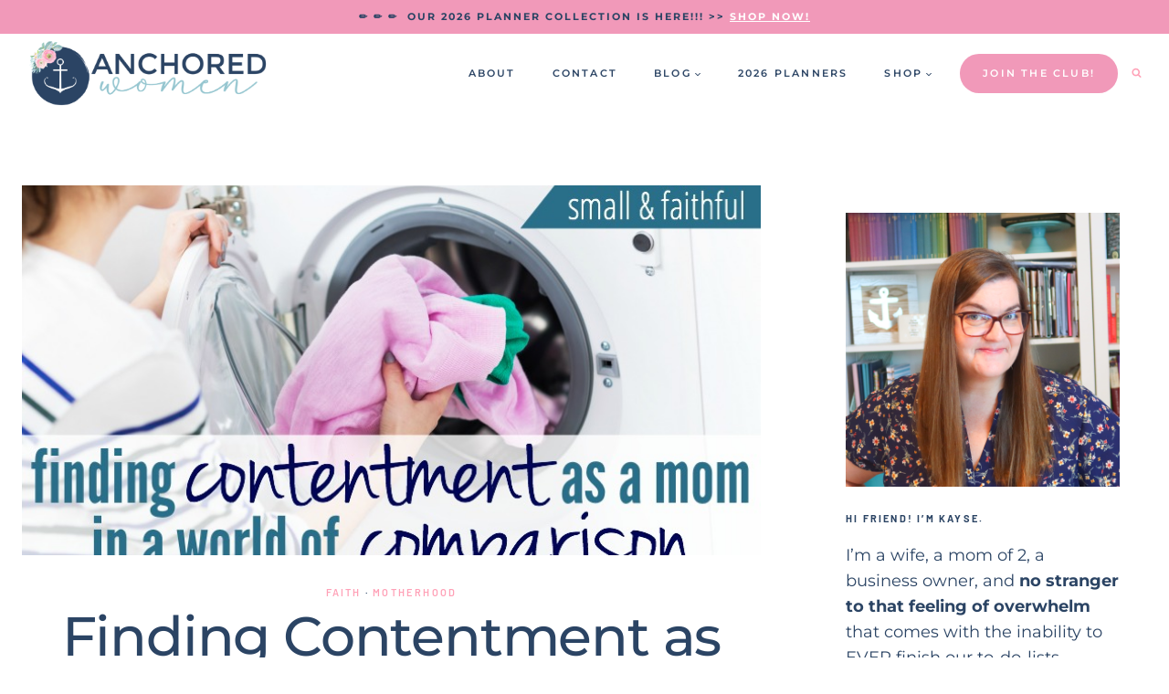

--- FILE ---
content_type: text/html
request_url: https://anchored-women.com/finding-contentment-as-a-mom-in-a-world-of-comparison/
body_size: 66669
content:
<!doctype html>
<html lang="en-US" class="no-js" itemtype="https://schema.org/Blog" itemscope>
<head>
	<meta charset="UTF-8">
	<meta name="viewport" content="width=device-width, initial-scale=1, minimum-scale=1">
	<meta name='robots' content='index, follow, max-image-preview:large, max-snippet:-1, max-video-preview:-1' />
	<style></style>
	
<!-- Begin Social Rocket v1.3.3 https://wpsocialrocket.com -->
<meta property="og:title" content="Finding Contentment as a Mom in a World of Comparison" />
<meta property="og:description" content="I got a few emails this week. Here&#8217;s what the subject lines screamed at me: &#8220;HOW TO GET YOUR FIRST..." />
<meta name="twitter:card" content="summary_large_image">
<meta name="twitter:title" content="Finding Contentment as a Mom in a World of Comparison" />
<meta name="twitter:description" content="I got a few emails this week. Here&#8217;s what the subject lines screamed at me: &#8220;HOW TO GET YOUR FIRST..." />
<!-- / Social Rocket -->

	<!-- This site is optimized with the Yoast SEO plugin v24.4 - https://yoast.com/wordpress/plugins/seo/ -->
	<title>Finding Contentment as a Mom in a World of Comparison - Anchored Women</title><link rel="preload" data-rocket-preload as="font" href="https://anchored-women.com/wp-content/plugins/social-rocket/assets/webfonts/fa-brands-400.woff2" crossorigin><link rel="preload" data-rocket-preload as="font" href="https://anchored-women.com/wp-content/plugins/social-rocket/assets/webfonts/fa-solid-900.woff2" crossorigin><link rel="preload" data-rocket-preload as="font" href="https://anchored-women.com/wp-content/cache/fonts/1/google-fonts/fonts/s/montserrat/v29/JTUQjIg1_i6t8kCHKm459WxRyS7m.woff2" crossorigin><link rel="preload" data-rocket-preload as="font" href="https://anchored-women.com/wp-content/cache/fonts/1/google-fonts/fonts/s/montserrat/v29/JTUSjIg1_i6t8kCHKm459Wlhyw.woff2" crossorigin><link rel="preload" data-rocket-preload as="font" href="https://anchored-women.com/wp-content/cache/fonts/1/google-fonts/fonts/s/barlow/v12/7cHqv4kjgoGqM7E30-8s51os.woff2" crossorigin><link rel="preload" data-rocket-preload as="font" href="https://anchored-women.com/wp-content/cache/fonts/1/google-fonts/fonts/s/barlow/v12/7cHqv4kjgoGqM7E3t-4s51os.woff2" crossorigin><style id="wpr-usedcss">img:is([sizes=auto i],[sizes^="auto," i]){contain-intrinsic-size:3000px 1500px}.screen-reader-text{clip:rect(1px,1px,1px,1px);height:1px;overflow:hidden;position:absolute!important;width:1px;word-wrap:normal!important}.left{text-align:left}.right{text-align:right}img.emoji{display:inline!important;border:none!important;box-shadow:none!important;height:1em!important;width:1em!important;margin:0 .07em!important;vertical-align:-.1em!important;background:0 0!important;padding:0!important}:where(.wp-block-button__link){border-radius:9999px;box-shadow:none;padding:calc(.667em + 2px) calc(1.333em + 2px);text-decoration:none}:root :where(.wp-block-button .wp-block-button__link.is-style-outline),:root :where(.wp-block-button.is-style-outline>.wp-block-button__link){border:2px solid;padding:.667em 1.333em}:root :where(.wp-block-button .wp-block-button__link.is-style-outline:not(.has-text-color)),:root :where(.wp-block-button.is-style-outline>.wp-block-button__link:not(.has-text-color)){color:currentColor}:root :where(.wp-block-button .wp-block-button__link.is-style-outline:not(.has-background)),:root :where(.wp-block-button.is-style-outline>.wp-block-button__link:not(.has-background)){background-color:initial;background-image:none}:where(.wp-block-calendar table:not(.has-background) th){background:#ddd}:where(.wp-block-columns){margin-bottom:1.75em}:where(.wp-block-columns.has-background){padding:1.25em 2.375em}:where(.wp-block-post-comments input[type=submit]){border:none}:where(.wp-block-cover-image:not(.has-text-color)),:where(.wp-block-cover:not(.has-text-color)){color:#fff}:where(.wp-block-cover-image.is-light:not(.has-text-color)),:where(.wp-block-cover.is-light:not(.has-text-color)){color:#000}:root :where(.wp-block-cover h1:not(.has-text-color)),:root :where(.wp-block-cover h2:not(.has-text-color)),:root :where(.wp-block-cover h3:not(.has-text-color)),:root :where(.wp-block-cover h4:not(.has-text-color)),:root :where(.wp-block-cover h5:not(.has-text-color)),:root :where(.wp-block-cover h6:not(.has-text-color)),:root :where(.wp-block-cover p:not(.has-text-color)){color:inherit}:where(.wp-block-file){margin-bottom:1.5em}:where(.wp-block-file__button){border-radius:2em;display:inline-block;padding:.5em 1em}:where(.wp-block-file__button):is(a):active,:where(.wp-block-file__button):is(a):focus,:where(.wp-block-file__button):is(a):hover,:where(.wp-block-file__button):is(a):visited{box-shadow:none;color:#fff;opacity:.85;text-decoration:none}:where(.wp-block-group.wp-block-group-is-layout-constrained){position:relative}:root :where(.wp-block-image.is-style-rounded img,.wp-block-image .is-style-rounded img){border-radius:9999px}:where(.wp-block-latest-comments:not([style*=line-height] .wp-block-latest-comments__comment)){line-height:1.1}:where(.wp-block-latest-comments:not([style*=line-height] .wp-block-latest-comments__comment-excerpt p)){line-height:1.8}:root :where(.wp-block-latest-posts.is-grid){padding:0}:root :where(.wp-block-latest-posts.wp-block-latest-posts__list){padding-left:0}ol,ul{box-sizing:border-box}:root :where(.wp-block-list.has-background){padding:1.25em 2.375em}:where(.wp-block-navigation.has-background .wp-block-navigation-item a:not(.wp-element-button)),:where(.wp-block-navigation.has-background .wp-block-navigation-submenu a:not(.wp-element-button)){padding:.5em 1em}:where(.wp-block-navigation .wp-block-navigation__submenu-container .wp-block-navigation-item a:not(.wp-element-button)),:where(.wp-block-navigation .wp-block-navigation__submenu-container .wp-block-navigation-submenu a:not(.wp-element-button)),:where(.wp-block-navigation .wp-block-navigation__submenu-container .wp-block-navigation-submenu button.wp-block-navigation-item__content),:where(.wp-block-navigation .wp-block-navigation__submenu-container .wp-block-pages-list__item button.wp-block-navigation-item__content){padding:.5em 1em}:root :where(p.has-background){padding:1.25em 2.375em}:where(p.has-text-color:not(.has-link-color)) a{color:inherit}:where(.wp-block-post-comments-form) input:not([type=submit]),:where(.wp-block-post-comments-form) textarea{border:1px solid #949494;font-family:inherit;font-size:1em}:where(.wp-block-post-comments-form) input:where(:not([type=submit]):not([type=checkbox])),:where(.wp-block-post-comments-form) textarea{padding:calc(.667em + 2px)}:where(.wp-block-post-excerpt){box-sizing:border-box;margin-bottom:var(--wp--style--block-gap);margin-top:var(--wp--style--block-gap)}:where(.wp-block-preformatted.has-background){padding:1.25em 2.375em}:where(.wp-block-search__button){border:1px solid #ccc;padding:6px 10px}:where(.wp-block-search__input){font-family:inherit;font-size:inherit;font-style:inherit;font-weight:inherit;letter-spacing:inherit;line-height:inherit;text-transform:inherit}:where(.wp-block-search__button-inside .wp-block-search__inside-wrapper){border:1px solid #949494;box-sizing:border-box;padding:4px}:where(.wp-block-search__button-inside .wp-block-search__inside-wrapper) .wp-block-search__input{border:none;border-radius:0;padding:0 4px}:where(.wp-block-search__button-inside .wp-block-search__inside-wrapper) .wp-block-search__input:focus{outline:0}:where(.wp-block-search__button-inside .wp-block-search__inside-wrapper) :where(.wp-block-search__button){padding:4px 8px}:root :where(.wp-block-separator.is-style-dots){height:auto;line-height:1;text-align:center}:root :where(.wp-block-separator.is-style-dots):before{color:currentColor;content:"···";font-family:serif;font-size:1.5em;letter-spacing:2em;padding-left:2em}:root :where(.wp-block-site-logo.is-style-rounded){border-radius:9999px}:where(.wp-block-social-links:not(.is-style-logos-only)) .wp-social-link{background-color:#f0f0f0;color:#444}:where(.wp-block-social-links:not(.is-style-logos-only)) .wp-social-link-amazon{background-color:#f90;color:#fff}:where(.wp-block-social-links:not(.is-style-logos-only)) .wp-social-link-bandcamp{background-color:#1ea0c3;color:#fff}:where(.wp-block-social-links:not(.is-style-logos-only)) .wp-social-link-behance{background-color:#0757fe;color:#fff}:where(.wp-block-social-links:not(.is-style-logos-only)) .wp-social-link-bluesky{background-color:#0a7aff;color:#fff}:where(.wp-block-social-links:not(.is-style-logos-only)) .wp-social-link-codepen{background-color:#1e1f26;color:#fff}:where(.wp-block-social-links:not(.is-style-logos-only)) .wp-social-link-deviantart{background-color:#02e49b;color:#fff}:where(.wp-block-social-links:not(.is-style-logos-only)) .wp-social-link-dribbble{background-color:#e94c89;color:#fff}:where(.wp-block-social-links:not(.is-style-logos-only)) .wp-social-link-dropbox{background-color:#4280ff;color:#fff}:where(.wp-block-social-links:not(.is-style-logos-only)) .wp-social-link-etsy{background-color:#f45800;color:#fff}:where(.wp-block-social-links:not(.is-style-logos-only)) .wp-social-link-facebook{background-color:#0866ff;color:#fff}:where(.wp-block-social-links:not(.is-style-logos-only)) .wp-social-link-fivehundredpx{background-color:#000;color:#fff}:where(.wp-block-social-links:not(.is-style-logos-only)) .wp-social-link-flickr{background-color:#0461dd;color:#fff}:where(.wp-block-social-links:not(.is-style-logos-only)) .wp-social-link-foursquare{background-color:#e65678;color:#fff}:where(.wp-block-social-links:not(.is-style-logos-only)) .wp-social-link-github{background-color:#24292d;color:#fff}:where(.wp-block-social-links:not(.is-style-logos-only)) .wp-social-link-goodreads{background-color:#eceadd;color:#382110}:where(.wp-block-social-links:not(.is-style-logos-only)) .wp-social-link-google{background-color:#ea4434;color:#fff}:where(.wp-block-social-links:not(.is-style-logos-only)) .wp-social-link-gravatar{background-color:#1d4fc4;color:#fff}:where(.wp-block-social-links:not(.is-style-logos-only)) .wp-social-link-instagram{background-color:#f00075;color:#fff}:where(.wp-block-social-links:not(.is-style-logos-only)) .wp-social-link-lastfm{background-color:#e21b24;color:#fff}:where(.wp-block-social-links:not(.is-style-logos-only)) .wp-social-link-linkedin{background-color:#0d66c2;color:#fff}:where(.wp-block-social-links:not(.is-style-logos-only)) .wp-social-link-mastodon{background-color:#3288d4;color:#fff}:where(.wp-block-social-links:not(.is-style-logos-only)) .wp-social-link-medium{background-color:#000;color:#fff}:where(.wp-block-social-links:not(.is-style-logos-only)) .wp-social-link-meetup{background-color:#f6405f;color:#fff}:where(.wp-block-social-links:not(.is-style-logos-only)) .wp-social-link-patreon{background-color:#000;color:#fff}:where(.wp-block-social-links:not(.is-style-logos-only)) .wp-social-link-pinterest{background-color:#e60122;color:#fff}:where(.wp-block-social-links:not(.is-style-logos-only)) .wp-social-link-pocket{background-color:#ef4155;color:#fff}:where(.wp-block-social-links:not(.is-style-logos-only)) .wp-social-link-reddit{background-color:#ff4500;color:#fff}:where(.wp-block-social-links:not(.is-style-logos-only)) .wp-social-link-skype{background-color:#0478d7;color:#fff}:where(.wp-block-social-links:not(.is-style-logos-only)) .wp-social-link-snapchat{background-color:#fefc00;color:#fff;stroke:#000}:where(.wp-block-social-links:not(.is-style-logos-only)) .wp-social-link-soundcloud{background-color:#ff5600;color:#fff}:where(.wp-block-social-links:not(.is-style-logos-only)) .wp-social-link-spotify{background-color:#1bd760;color:#fff}:where(.wp-block-social-links:not(.is-style-logos-only)) .wp-social-link-telegram{background-color:#2aabee;color:#fff}:where(.wp-block-social-links:not(.is-style-logos-only)) .wp-social-link-threads{background-color:#000;color:#fff}:where(.wp-block-social-links:not(.is-style-logos-only)) .wp-social-link-tiktok{background-color:#000;color:#fff}:where(.wp-block-social-links:not(.is-style-logos-only)) .wp-social-link-tumblr{background-color:#011835;color:#fff}:where(.wp-block-social-links:not(.is-style-logos-only)) .wp-social-link-twitch{background-color:#6440a4;color:#fff}:where(.wp-block-social-links:not(.is-style-logos-only)) .wp-social-link-twitter{background-color:#1da1f2;color:#fff}:where(.wp-block-social-links:not(.is-style-logos-only)) .wp-social-link-vimeo{background-color:#1eb7ea;color:#fff}:where(.wp-block-social-links:not(.is-style-logos-only)) .wp-social-link-vk{background-color:#4680c2;color:#fff}:where(.wp-block-social-links:not(.is-style-logos-only)) .wp-social-link-wordpress{background-color:#3499cd;color:#fff}:where(.wp-block-social-links:not(.is-style-logos-only)) .wp-social-link-whatsapp{background-color:#25d366;color:#fff}:where(.wp-block-social-links:not(.is-style-logos-only)) .wp-social-link-x{background-color:#000;color:#fff}:where(.wp-block-social-links:not(.is-style-logos-only)) .wp-social-link-yelp{background-color:#d32422;color:#fff}:where(.wp-block-social-links:not(.is-style-logos-only)) .wp-social-link-youtube{background-color:red;color:#fff}:where(.wp-block-social-links.is-style-logos-only) .wp-social-link{background:0 0}:where(.wp-block-social-links.is-style-logos-only) .wp-social-link svg{height:1.25em;width:1.25em}:where(.wp-block-social-links.is-style-logos-only) .wp-social-link-amazon{color:#f90}:where(.wp-block-social-links.is-style-logos-only) .wp-social-link-bandcamp{color:#1ea0c3}:where(.wp-block-social-links.is-style-logos-only) .wp-social-link-behance{color:#0757fe}:where(.wp-block-social-links.is-style-logos-only) .wp-social-link-bluesky{color:#0a7aff}:where(.wp-block-social-links.is-style-logos-only) .wp-social-link-codepen{color:#1e1f26}:where(.wp-block-social-links.is-style-logos-only) .wp-social-link-deviantart{color:#02e49b}:where(.wp-block-social-links.is-style-logos-only) .wp-social-link-dribbble{color:#e94c89}:where(.wp-block-social-links.is-style-logos-only) .wp-social-link-dropbox{color:#4280ff}:where(.wp-block-social-links.is-style-logos-only) .wp-social-link-etsy{color:#f45800}:where(.wp-block-social-links.is-style-logos-only) .wp-social-link-facebook{color:#0866ff}:where(.wp-block-social-links.is-style-logos-only) .wp-social-link-fivehundredpx{color:#000}:where(.wp-block-social-links.is-style-logos-only) .wp-social-link-flickr{color:#0461dd}:where(.wp-block-social-links.is-style-logos-only) .wp-social-link-foursquare{color:#e65678}:where(.wp-block-social-links.is-style-logos-only) .wp-social-link-github{color:#24292d}:where(.wp-block-social-links.is-style-logos-only) .wp-social-link-goodreads{color:#382110}:where(.wp-block-social-links.is-style-logos-only) .wp-social-link-google{color:#ea4434}:where(.wp-block-social-links.is-style-logos-only) .wp-social-link-gravatar{color:#1d4fc4}:where(.wp-block-social-links.is-style-logos-only) .wp-social-link-instagram{color:#f00075}:where(.wp-block-social-links.is-style-logos-only) .wp-social-link-lastfm{color:#e21b24}:where(.wp-block-social-links.is-style-logos-only) .wp-social-link-linkedin{color:#0d66c2}:where(.wp-block-social-links.is-style-logos-only) .wp-social-link-mastodon{color:#3288d4}:where(.wp-block-social-links.is-style-logos-only) .wp-social-link-medium{color:#000}:where(.wp-block-social-links.is-style-logos-only) .wp-social-link-meetup{color:#f6405f}:where(.wp-block-social-links.is-style-logos-only) .wp-social-link-patreon{color:#000}:where(.wp-block-social-links.is-style-logos-only) .wp-social-link-pinterest{color:#e60122}:where(.wp-block-social-links.is-style-logos-only) .wp-social-link-pocket{color:#ef4155}:where(.wp-block-social-links.is-style-logos-only) .wp-social-link-reddit{color:#ff4500}:where(.wp-block-social-links.is-style-logos-only) .wp-social-link-skype{color:#0478d7}:where(.wp-block-social-links.is-style-logos-only) .wp-social-link-snapchat{color:#fff;stroke:#000}:where(.wp-block-social-links.is-style-logos-only) .wp-social-link-soundcloud{color:#ff5600}:where(.wp-block-social-links.is-style-logos-only) .wp-social-link-spotify{color:#1bd760}:where(.wp-block-social-links.is-style-logos-only) .wp-social-link-telegram{color:#2aabee}:where(.wp-block-social-links.is-style-logos-only) .wp-social-link-threads{color:#000}:where(.wp-block-social-links.is-style-logos-only) .wp-social-link-tiktok{color:#000}:where(.wp-block-social-links.is-style-logos-only) .wp-social-link-tumblr{color:#011835}:where(.wp-block-social-links.is-style-logos-only) .wp-social-link-twitch{color:#6440a4}:where(.wp-block-social-links.is-style-logos-only) .wp-social-link-twitter{color:#1da1f2}:where(.wp-block-social-links.is-style-logos-only) .wp-social-link-vimeo{color:#1eb7ea}:where(.wp-block-social-links.is-style-logos-only) .wp-social-link-vk{color:#4680c2}:where(.wp-block-social-links.is-style-logos-only) .wp-social-link-whatsapp{color:#25d366}:where(.wp-block-social-links.is-style-logos-only) .wp-social-link-wordpress{color:#3499cd}:where(.wp-block-social-links.is-style-logos-only) .wp-social-link-x{color:#000}:where(.wp-block-social-links.is-style-logos-only) .wp-social-link-yelp{color:#d32422}:where(.wp-block-social-links.is-style-logos-only) .wp-social-link-youtube{color:red}:root :where(.wp-block-social-links .wp-social-link a){padding:.25em}:root :where(.wp-block-social-links.is-style-logos-only .wp-social-link a){padding:0}:root :where(.wp-block-social-links.is-style-pill-shape .wp-social-link a){padding-left:.66667em;padding-right:.66667em}:root :where(.wp-block-tag-cloud.is-style-outline){display:flex;flex-wrap:wrap;gap:1ch}:root :where(.wp-block-tag-cloud.is-style-outline a){border:1px solid;font-size:unset!important;margin-right:0;padding:1ch 2ch;text-decoration:none!important}:root :where(.wp-block-table-of-contents){box-sizing:border-box}:where(.wp-block-term-description){box-sizing:border-box;margin-bottom:var(--wp--style--block-gap);margin-top:var(--wp--style--block-gap)}:where(pre.wp-block-verse){font-family:inherit}.entry-content{counter-reset:footnotes}:root{--wp--preset--font-size--normal:16px;--wp--preset--font-size--huge:42px}.aligncenter{clear:both}.screen-reader-text{border:0;clip:rect(1px,1px,1px,1px);clip-path:inset(50%);height:1px;margin:-1px;overflow:hidden;padding:0;position:absolute;width:1px;word-wrap:normal!important}.screen-reader-text:focus{background-color:#ddd;clip:auto!important;clip-path:none;color:#444;display:block;font-size:1em;height:auto;left:5px;line-height:normal;padding:15px 23px 14px;text-decoration:none;top:5px;width:auto;z-index:100000}html :where(.has-border-color){border-style:solid}html :where([style*=border-top-color]){border-top-style:solid}html :where([style*=border-right-color]){border-right-style:solid}html :where([style*=border-bottom-color]){border-bottom-style:solid}html :where([style*=border-left-color]){border-left-style:solid}html :where([style*=border-width]){border-style:solid}html :where([style*=border-top-width]){border-top-style:solid}html :where([style*=border-right-width]){border-right-style:solid}html :where([style*=border-bottom-width]){border-bottom-style:solid}html :where([style*=border-left-width]){border-left-style:solid}html :where(img[class*=wp-image-]){height:auto;max-width:100%}:where(figure){margin:0 0 1em}html :where(.is-position-sticky){--wp-admin--admin-bar--position-offset:var(--wp-admin--admin-bar--height,0px)}@media screen and (max-width:600px){html :where(.is-position-sticky){--wp-admin--admin-bar--position-offset:0px}}.convertkit-button a,.convertkit-button span{display:block;padding:calc(.667em + 2px) calc(1.333em + 2px);cursor:pointer;text-align:center;text-decoration:none;word-break:break-word;box-sizing:border-box}.convertkit-button{margin-bottom:20px}@media only screen and (min-width:482px){.convertkit-button{margin-bottom:30px}}:root{--wp--preset--aspect-ratio--square:1;--wp--preset--aspect-ratio--4-3:4/3;--wp--preset--aspect-ratio--3-4:3/4;--wp--preset--aspect-ratio--3-2:3/2;--wp--preset--aspect-ratio--2-3:2/3;--wp--preset--aspect-ratio--16-9:16/9;--wp--preset--aspect-ratio--9-16:9/16;--wp--preset--color--black:#000000;--wp--preset--color--cyan-bluish-gray:#abb8c3;--wp--preset--color--white:#ffffff;--wp--preset--color--pale-pink:#f78da7;--wp--preset--color--vivid-red:#cf2e2e;--wp--preset--color--luminous-vivid-orange:#ff6900;--wp--preset--color--luminous-vivid-amber:#fcb900;--wp--preset--color--light-green-cyan:#7bdcb5;--wp--preset--color--vivid-green-cyan:#00d084;--wp--preset--color--pale-cyan-blue:#8ed1fc;--wp--preset--color--vivid-cyan-blue:#0693e3;--wp--preset--color--vivid-purple:#9b51e0;--wp--preset--color--theme-palette-1:var(--global-palette1);--wp--preset--color--theme-palette-2:var(--global-palette2);--wp--preset--color--theme-palette-3:var(--global-palette3);--wp--preset--color--theme-palette-4:var(--global-palette4);--wp--preset--color--theme-palette-5:var(--global-palette5);--wp--preset--color--theme-palette-6:var(--global-palette6);--wp--preset--color--theme-palette-7:var(--global-palette7);--wp--preset--color--theme-palette-8:var(--global-palette8);--wp--preset--color--theme-palette-9:var(--global-palette9);--wp--preset--gradient--vivid-cyan-blue-to-vivid-purple:linear-gradient(135deg,rgba(6, 147, 227, 1) 0%,rgb(155, 81, 224) 100%);--wp--preset--gradient--light-green-cyan-to-vivid-green-cyan:linear-gradient(135deg,rgb(122, 220, 180) 0%,rgb(0, 208, 130) 100%);--wp--preset--gradient--luminous-vivid-amber-to-luminous-vivid-orange:linear-gradient(135deg,rgba(252, 185, 0, 1) 0%,rgba(255, 105, 0, 1) 100%);--wp--preset--gradient--luminous-vivid-orange-to-vivid-red:linear-gradient(135deg,rgba(255, 105, 0, 1) 0%,rgb(207, 46, 46) 100%);--wp--preset--gradient--very-light-gray-to-cyan-bluish-gray:linear-gradient(135deg,rgb(238, 238, 238) 0%,rgb(169, 184, 195) 100%);--wp--preset--gradient--cool-to-warm-spectrum:linear-gradient(135deg,rgb(74, 234, 220) 0%,rgb(151, 120, 209) 20%,rgb(207, 42, 186) 40%,rgb(238, 44, 130) 60%,rgb(251, 105, 98) 80%,rgb(254, 248, 76) 100%);--wp--preset--gradient--blush-light-purple:linear-gradient(135deg,rgb(255, 206, 236) 0%,rgb(152, 150, 240) 100%);--wp--preset--gradient--blush-bordeaux:linear-gradient(135deg,rgb(254, 205, 165) 0%,rgb(254, 45, 45) 50%,rgb(107, 0, 62) 100%);--wp--preset--gradient--luminous-dusk:linear-gradient(135deg,rgb(255, 203, 112) 0%,rgb(199, 81, 192) 50%,rgb(65, 88, 208) 100%);--wp--preset--gradient--pale-ocean:linear-gradient(135deg,rgb(255, 245, 203) 0%,rgb(182, 227, 212) 50%,rgb(51, 167, 181) 100%);--wp--preset--gradient--electric-grass:linear-gradient(135deg,rgb(202, 248, 128) 0%,rgb(113, 206, 126) 100%);--wp--preset--gradient--midnight:linear-gradient(135deg,rgb(2, 3, 129) 0%,rgb(40, 116, 252) 100%);--wp--preset--font-size--small:var(--global-font-size-small);--wp--preset--font-size--medium:var(--global-font-size-medium);--wp--preset--font-size--large:var(--global-font-size-large);--wp--preset--font-size--x-large:42px;--wp--preset--font-size--larger:var(--global-font-size-larger);--wp--preset--font-size--xxlarge:var(--global-font-size-xxlarge);--wp--preset--spacing--20:0.44rem;--wp--preset--spacing--30:0.67rem;--wp--preset--spacing--40:1rem;--wp--preset--spacing--50:1.5rem;--wp--preset--spacing--60:2.25rem;--wp--preset--spacing--70:3.38rem;--wp--preset--spacing--80:5.06rem;--wp--preset--shadow--natural:6px 6px 9px rgba(0, 0, 0, .2);--wp--preset--shadow--deep:12px 12px 50px rgba(0, 0, 0, .4);--wp--preset--shadow--sharp:6px 6px 0px rgba(0, 0, 0, .2);--wp--preset--shadow--outlined:6px 6px 0px -3px rgba(255, 255, 255, 1),6px 6px rgba(0, 0, 0, 1);--wp--preset--shadow--crisp:6px 6px 0px rgba(0, 0, 0, 1)}:where(.is-layout-flex){gap:.5em}:where(.is-layout-grid){gap:.5em}:where(.wp-block-post-template.is-layout-flex){gap:1.25em}:where(.wp-block-post-template.is-layout-grid){gap:1.25em}:where(.wp-block-columns.is-layout-flex){gap:2em}:where(.wp-block-columns.is-layout-grid){gap:2em}:root :where(.wp-block-pullquote){font-size:1.5em;line-height:1.6}html{line-height:1.15;-webkit-text-size-adjust:100%}body{margin:0}main{display:block;min-width:0}h1{font-size:2em;margin:.67em 0}a{background-color:transparent}b,strong{font-weight:700}code{font-family:monospace,monospace;font-size:1em}small{font-size:80%}img{border-style:none}button,input,optgroup,select,textarea{font-size:100%;margin:0}button,input{overflow:visible}button,select{text-transform:none}[type=button],[type=reset],[type=submit],button{-webkit-appearance:button}[type=button]::-moz-focus-inner,[type=reset]::-moz-focus-inner,[type=submit]::-moz-focus-inner,button::-moz-focus-inner{border-style:none;padding:0}[type=button]:-moz-focusring,[type=reset]:-moz-focusring,[type=submit]:-moz-focusring,button:-moz-focusring{outline:ButtonText dotted 1px}legend{box-sizing:border-box;color:inherit;display:table;max-width:100%;padding:0;white-space:normal}progress{vertical-align:baseline}textarea{overflow:auto}[type=checkbox],[type=radio]{box-sizing:border-box;padding:0}[type=number]::-webkit-inner-spin-button,[type=number]::-webkit-outer-spin-button{height:auto}[type=search]{-webkit-appearance:textfield;outline-offset:-2px}[type=search]::-webkit-search-decoration{-webkit-appearance:none}::-webkit-file-upload-button{-webkit-appearance:button;font:inherit}template{display:none}[hidden]{display:none}:root{--global-gray-400:#CBD5E0;--global-gray-500:#A0AEC0;--global-xs-spacing:1em;--global-sm-spacing:1.5rem;--global-md-spacing:2rem;--global-lg-spacing:2.5em;--global-xl-spacing:3.5em;--global-xxl-spacing:5rem;--global-edge-spacing:1.5rem;--global-boxed-spacing:2rem;--global-font-size-small:clamp(0.8rem, 0.73rem + 0.217vw, 0.9rem);--global-font-size-medium:clamp(1.1rem, 0.995rem + 0.326vw, 1.25rem);--global-font-size-large:clamp(1.75rem, 1.576rem + 0.543vw, 2rem);--global-font-size-larger:clamp(2rem, 1.6rem + 1vw, 2.5rem);--global-font-size-xxlarge:clamp(2.25rem, 1.728rem + 1.63vw, 3rem)}h1,h2,h3{padding:0;margin:0}h1 a,h2 a,h3 a{color:inherit;text-decoration:none}em,i{font-style:italic}blockquote{padding-left:1em;border-left:4px solid var(--global-palette4)}.entry-content blockquote{margin:0 0 var(--global-md-spacing)}address{margin:0 0 1.5em}code,tt{font-family:Monaco,Consolas,"Andale Mono","DejaVu Sans Mono",monospace;font-size:.8rem}html{box-sizing:border-box}*,::after,::before{box-sizing:inherit}ol,ul{margin:0 0 1.5em 1.5em;padding:0}ol.aligncenter,ul.aligncenter{list-style:none}ul{list-style:disc}ol{list-style:decimal}li>ol,li>ul{margin-bottom:0;margin-left:1.5em}dt{font-weight:700}img{display:block;height:auto;max-width:100%}table{margin:0 0 1.5em;width:100%}a{color:var(--global-palette-highlight);transition:all .1s linear}a:active,a:focus,a:hover{color:var(--global-palette-highlight-alt)}a:active,a:hover{outline:0}.inner-link-style-normal a:not(.button),.widget-area.inner-link-style-normal a:not(.button){text-decoration:underline}.screen-reader-text{clip:rect(1px,1px,1px,1px);position:absolute!important;height:1px;width:1px;overflow:hidden;word-wrap:normal!important}.screen-reader-text:focus{background-color:#f1f1f1;border-radius:3px;box-shadow:0 0 2px 2px rgba(0,0,0,.6);clip:auto!important;color:#21759b;display:block;font-size:.875rem;font-weight:700;height:auto;left:5px;line-height:normal;padding:15px 23px 14px;text-decoration:none;top:5px;width:auto;z-index:100000}:where(html:not(.no-js)) .hide-focus-outline :focus{outline:0}#primary[tabindex="-1"]:focus{outline:0}textarea{width:100%}input[type=email],input[type=month],input[type=number],input[type=password],input[type=search],input[type=tel],input[type=text],input[type=time],input[type=url],textarea{-webkit-appearance:none;color:var(--global-palette5);border:1px solid var(--global-gray-400);border-radius:3px;padding:.4em .5em;max-width:100%;background:var(--global-palette9);box-shadow:0 0 0 -7px transparent}::-webkit-input-placeholder{color:var(--global-palette6)}::-moz-placeholder{color:var(--global-palette6);opacity:1}::placeholder{color:var(--global-palette6)}input[type=email]:focus,input[type=month]:focus,input[type=number]:focus,input[type=password]:focus,input[type=search]:focus,input[type=tel]:focus,input[type=text]:focus,input[type=time]:focus,input[type=url]:focus,textarea:focus{color:var(--global-palette3);border-color:var(--global-palette6);outline:0;box-shadow:0 5px 15px -7px rgba(0,0,0,.1)}select{border:1px solid var(--global-gray-400);background-size:16px 100%;padding:.2em 35px .2em .5em;background:var(--global-palette9) url([data-uri]) no-repeat 98% 50%;-moz-appearance:none;-webkit-appearance:none;appearance:none;box-shadow:none;outline:0;box-shadow:0 0 0 -7px transparent}select::-ms-expand{display:none}select:focus{color:var(--global-palette3);border-color:var(--global-palette6);background-color:var(--global-palette9);box-shadow:0 5px 15px -7px rgba(0,0,0,.1);outline:0}select:focus option{color:#333}.search-form{position:relative}.search-form input.search-field,.search-form input[type=search]{padding-right:60px;width:100%}.search-form .search-submit[type=submit]{top:0;right:0;bottom:0;position:absolute;color:transparent;background:0 0;z-index:2;width:50px;border:0;padding:8px 12px 7px;border-radius:0;box-shadow:none;overflow:hidden}.search-form .search-submit[type=submit]:focus,.search-form .search-submit[type=submit]:hover{color:transparent;background:0 0;box-shadow:none}.search-form .kadence-search-icon-wrap{position:absolute;right:0;top:0;height:100%;width:50px;padding:0;text-align:center;background:0 0;z-index:3;cursor:pointer;pointer-events:none;color:var(--global-palette6);text-shadow:none;display:flex;align-items:center;justify-content:center}.search-form .search-submit[type=submit]:hover~.kadence-search-icon-wrap{color:var(--global-palette4)}fieldset{padding:.625em 1.425em;border:1px solid var(--global-gray-500);margin-top:1.2em;margin-bottom:1.2em}legend{font-weight:700}.button,button,input[type=button],input[type=reset],input[type=submit]{border-radius:3px;background:var(--global-palette-btn-bg);color:var(--global-palette-btn);padding:.4em 1em;border:0;font-size:1.125rem;line-height:1.6;display:inline-block;font-family:inherit;cursor:pointer;text-decoration:none;transition:all .2s ease;box-shadow:0 0 0 -7px transparent}.button:visited,button:visited,input[type=button]:visited,input[type=reset]:visited,input[type=submit]:visited{background:var(--global-palette-btn-bg);color:var(--global-palette-btn)}.button:active,.button:focus,.button:hover,button:active,button:focus,button:hover,input[type=button]:active,input[type=button]:focus,input[type=button]:hover,input[type=reset]:active,input[type=reset]:focus,input[type=reset]:hover,input[type=submit]:active,input[type=submit]:focus,input[type=submit]:hover{color:var(--global-palette-btn-hover);background:var(--global-palette-btn-bg-hover);box-shadow:0 15px 25px -7px rgba(0,0,0,.1)}.button.disabled,.button:disabled,button.disabled,button:disabled,input[type=button].disabled,input[type=button]:disabled,input[type=reset].disabled,input[type=reset]:disabled,input[type=submit].disabled,input[type=submit]:disabled{cursor:not-allowed;opacity:.5}.kadence-svg-iconset{display:inline-flex;align-self:center}.kadence-svg-iconset svg{height:1em;width:1em}.kadence-svg-iconset.svg-baseline svg{top:.125em;position:relative}.kt-clear::after,.kt-clear::before{content:' ';display:table}.kt-clear::after{clear:both}#wpadminbar{position:fixed!important}.content-area{margin:var(--global-xxl-spacing) 0}.entry-content{word-break:break-word}.entry-content table{word-break:normal}.body{overflow-x:hidden}.scroll a *,a.scroll *{pointer-events:none}.site-container{margin:0 auto;padding:0 var(--global-content-edge-padding)}.content-bg{background:#fff}@media screen and (min-width:1025px){.has-sidebar .content-container{display:grid;grid-template-columns:5fr 2fr;grid-gap:var(--global-xl-spacing);justify-content:center}#secondary{grid-column:2;grid-row:1;min-width:0}}#kt-scroll-up,#kt-scroll-up-reader{position:fixed;-webkit-transform:translateY(40px);transform:translateY(40px);transition:all .2s ease;opacity:0;z-index:1000;display:flex;cursor:pointer}#kt-scroll-up *,#kt-scroll-up-reader *{pointer-events:none}#kt-scroll-up.scroll-visible{-webkit-transform:translateY(0);transform:translateY(0);opacity:1}#kt-scroll-up-reader{-webkit-transform:translateY(0);transform:translateY(0);transition:all 0s ease}#kt-scroll-up-reader:not(:focus){clip:rect(1px,1px,1px,1px);height:1px;width:1px;overflow:hidden;word-wrap:normal!important}#kt-scroll-up-reader:focus{-webkit-transform:translateY(0);transform:translateY(0);opacity:1;box-shadow:none;z-index:1001}#wrapper{overflow:hidden;overflow:clip}.kadence-scrollbar-fixer{margin-right:var(--scrollbar-offset,unset)}.kadence-scrollbar-fixer .item-is-fixed{right:var(--scrollbar-offset,0)}.aligncenter{clear:both;display:block;margin-left:auto;margin-right:auto;text-align:center}body.footer-on-bottom #wrapper{min-height:100vh;display:flex;flex-direction:column}body.footer-on-bottom.admin-bar #wrapper{min-height:calc(100vh - 32px)}body.footer-on-bottom #inner-wrap{flex:1 0 auto}:root{--global-palette1:#94c5cf;--global-palette2:#63768d;--global-palette3:#2b4464;--global-palette4:#2b4464;--global-palette5:#ffa1b7;--global-palette6:#94c5cf;--global-palette7:#beebed;--global-palette8:#f3f9fa;--global-palette9:#ffffff;--global-palette9rgb:255,255,255;--global-palette-highlight:var(--global-palette5);--global-palette-highlight-alt:var(--global-palette2);--global-palette-highlight-alt2:var(--global-palette9);--global-palette-btn-bg:var(--global-palette2);--global-palette-btn-bg-hover:var(--global-palette1);--global-palette-btn:var(--global-palette9);--global-palette-btn-hover:var(--global-palette9);--global-body-font-family:Montserrat,sans-serif;--global-heading-font-family:Montserrat,sans-serif;--global-primary-nav-font-family:Montserrat,sans-serif;--global-fallback-font:sans-serif;--global-display-fallback-font:sans-serif;--global-content-width:1290px;--global-content-narrow-width:842px;--global-content-edge-padding:1.5rem;--global-content-boxed-padding:2rem;--global-calc-content-width:calc(1290px - var(--global-content-edge-padding) - var(--global-content-edge-padding) );--wp--style--global--content-size:var(--global-calc-content-width)}.wp-site-blocks{--global-vw:calc( 100vw - ( 0.5 * var(--scrollbar-offset)))}body{background:var(--global-palette9)}body,input,optgroup,select,textarea{font-style:normal;font-weight:400;font-size:18px;line-height:1.6;font-family:var(--global-body-font-family);color:var(--global-palette3)}.content-bg{background:var(--global-palette9)}h1,h2,h3{font-family:var(--global-heading-font-family)}h1{font-style:normal;font-weight:500;font-size:60px;line-height:1.15;letter-spacing:-.02em;font-family:Montserrat,sans-serif;color:var(--global-palette3)}h2{font-style:normal;font-weight:500;font-size:45px;line-height:1.15;letter-spacing:-.02em;font-family:Montserrat,sans-serif;color:var(--global-palette3)}h3{font-style:normal;font-weight:500;font-size:24px;line-height:1.15;font-family:Montserrat,sans-serif;color:var(--global-palette3)}.comments-area,.site-container{max-width:var(--global-content-width)}.content-area{margin-top:5rem;margin-bottom:5rem}.entry-content-wrap{padding:2rem}@media all and (max-width:1024px){.content-area{margin-top:3rem;margin-bottom:3rem}:root{--global-content-boxed-padding:2rem}.entry-content-wrap{padding:2rem}}@media all and (max-width:767px){body{background:#fff}.content-area{margin-top:2rem;margin-bottom:2rem}:root{--global-content-boxed-padding:1.5rem}.entry-content-wrap{padding:1.5rem}}.entry.single-entry{box-shadow:0 0 0 0 rgba(0,0,0,.05)}.has-sidebar:not(.has-left-sidebar) .content-container{grid-template-columns:1fr 360px}.primary-sidebar.widget-area .widget{margin-bottom:1.5em;color:var(--global-palette4)}.primary-sidebar.widget-area .widget-title{font-style:normal;font-weight:700;font-size:11px;line-height:1.5;letter-spacing:.2em;font-family:Barlow,sans-serif;text-transform:uppercase;color:var(--global-palette3)}.primary-sidebar.widget-area{background:var(--global-palette9);padding:30px}.button,button,input[type=button],input[type=reset],input[type=submit]{font-style:normal;font-weight:600;font-size:11px;letter-spacing:.2em;font-family:Montserrat,sans-serif;text-transform:uppercase;border-radius:100px;padding:13px 25px;border:0 solid currentColor;border-color:var(--global-palette2);box-shadow:0 0 0 0 transparent}.button:active,.button:focus,.button:hover,button:active,button:focus,button:hover,input[type=button]:active,input[type=button]:focus,input[type=button]:hover,input[type=reset]:active,input[type=reset]:focus,input[type=reset]:hover,input[type=submit]:active,input[type=submit]:focus,input[type=submit]:hover{border-color:var(--global-palette1);box-shadow:0 0 0 0 rgba(0,0,0,.1)}.wp-site-blocks .post-title h1{font-style:normal}.post-title .entry-taxonomies,.post-title .entry-taxonomies a{font-style:normal;font-weight:600;font-size:11px;letter-spacing:.2em;font-family:Barlow,sans-serif;text-transform:uppercase}@media all and (max-width:1024px){.button,button,input[type=button],input[type=reset],input[type=submit]{border-color:var(--global-palette2)}.mobile-transparent-header #masthead{position:absolute;left:0;right:0;z-index:100}.kadence-scrollbar-fixer.mobile-transparent-header #masthead{right:var(--scrollbar-offset,0)}.mobile-transparent-header #masthead,.mobile-transparent-header .site-main-header-wrap .site-header-row-container-inner,.mobile-transparent-header .site-top-header-wrap .site-header-row-container-inner{background:0 0}}@media all and (min-width:1025px){.transparent-header #masthead{position:absolute;left:0;right:0;z-index:100}.transparent-header.kadence-scrollbar-fixer #masthead{right:var(--scrollbar-offset,0)}.transparent-header #masthead,.transparent-header .site-main-header-wrap .site-header-row-container-inner,.transparent-header .site-top-header-wrap .site-header-row-container-inner{background:0 0}}.site-branding a.brand img{max-width:275px}.site-branding{padding:0}#masthead,#masthead .kadence-sticky-header.item-is-fixed:not(.item-at-start):not(.site-header-row-container):not(.site-main-header-wrap),#masthead .kadence-sticky-header.item-is-fixed:not(.item-at-start)>.site-header-row-container-inner{background:#fff}.site-main-header-inner-wrap{min-height:80px}@media all and (max-width:767px){.button,button,input[type=button],input[type=reset],input[type=submit]{border-color:var(--global-palette2)}.site-branding a.brand img{max-width:280px}.site-main-header-wrap .site-header-row-container-inner>.site-container{padding:25px}}.site-top-header-wrap .site-header-row-container-inner{background:#f199b9}.site-top-header-inner-wrap{min-height:0}.site-top-header-wrap .site-header-row-container-inner>.site-container{padding:10px 20px}@media all and (max-width:767px){.site-top-header-wrap .site-header-row-container-inner>.site-container{padding:0}}.transparent-header #masthead .site-top-header-wrap .site-header-row-container-inner{background:#f199b9}.main-navigation .primary-menu-container>ul>li.menu-item>a{padding-left:calc(40px / 2);padding-right:calc(40px / 2);color:var(--global-palette3)}.main-navigation .primary-menu-container>ul>li.menu-item .dropdown-nav-special-toggle{right:calc(40px / 2)}.main-navigation .primary-menu-container>ul li.menu-item>a{font-style:normal;font-weight:600;font-size:11px;letter-spacing:.2em;font-family:var(--global-primary-nav-font-family);text-transform:uppercase}.main-navigation .primary-menu-container>ul>li.menu-item>a:hover{color:var(--global-palette-highlight)}.main-navigation .primary-menu-container>ul>li.menu-item.current-menu-item>a{color:var(--global-palette3)}.header-navigation .header-menu-container ul ul.sub-menu{background:var(--global-palette1);box-shadow:0 0 0 0 rgba(0,0,0,.1)}.header-menu-container ul.menu>li.kadence-menu-mega-enabled>ul>li.menu-item>a,.header-navigation .header-menu-container ul ul li.menu-item{border-bottom:1px rgba(255,255,255,.1)}.header-navigation .header-menu-container ul ul li.menu-item>a{width:200px;padding-top:1em;padding-bottom:1em;color:var(--global-palette4);font-style:normal;font-size:11px}.header-navigation .header-menu-container ul ul li.menu-item>a:hover{color:var(--global-palette9);background:var(--global-palette2)}.header-navigation .header-menu-container ul ul li.menu-item.current-menu-item>a{color:var(--global-palette4);background:var(--global-palette7)}.mobile-toggle-open-container .menu-toggle-open,.mobile-toggle-open-container .menu-toggle-open:focus{color:var(--global-palette2);padding:.4em .6em 1em;font-style:normal;font-weight:400;font-size:14px;font-family:Montserrat,sans-serif}.mobile-toggle-open-container .menu-toggle-open .menu-toggle-icon{font-size:30px}.mobile-toggle-open-container .menu-toggle-open:focus-visible,.mobile-toggle-open-container .menu-toggle-open:hover{color:var(--global-palette-highlight)}.mobile-navigation ul li{font-style:normal;font-weight:600;font-size:11px;letter-spacing:2px;font-family:Barlow,sans-serif;text-transform:uppercase}.mobile-navigation ul li a{padding-top:20px;padding-bottom:20px}.mobile-navigation ul li.menu-item-has-children>.drawer-nav-drop-wrap,.mobile-navigation ul li>a{color:var(--global-palette8)}.mobile-navigation ul li.menu-item-has-children>.drawer-nav-drop-wrap:hover,.mobile-navigation ul li>a:hover{color:var(--global-palette3)}.mobile-navigation ul li.current-menu-item.menu-item-has-children>.drawer-nav-drop-wrap,.mobile-navigation ul li.current-menu-item>a{color:var(--global-palette9)}.mobile-navigation ul li.menu-item-has-children .drawer-nav-drop-wrap,.mobile-navigation ul li:not(.menu-item-has-children) a{border-bottom:1px solid rgba(255,255,255,.1)}.mobile-navigation:not(.drawer-navigation-parent-toggle-true) ul li.menu-item-has-children .drawer-nav-drop-wrap button{border-left:1px solid rgba(255,255,255,.1)}#mobile-drawer .drawer-inner{background:var(--global-palette1)}#mobile-drawer .drawer-header .drawer-toggle{padding:.6em .15em;font-size:24px}#main-header .header-button{color:var(--global-palette9);background:#f199b9;border:2px transparent;box-shadow:0 0 0 -7px transparent}#main-header .header-button:hover{box-shadow:0 15px 25px -7px rgba(0,0,0,.1)}.header-html{font-style:normal;font-weight:600;font-size:11px;letter-spacing:2px;font-family:Montserrat,sans-serif;text-transform:uppercase}.header-html a{color:var(--global-palette9)}.header-html a:hover{color:#dc226e}.header-social-wrap .header-social-inner-wrap{font-size:.88em;gap:.3em}.search-toggle-open-container .search-toggle-open{color:var(--global-palette5)}.search-toggle-open-container .search-toggle-open .search-toggle-icon{font-size:1em}.search-toggle-open-container .search-toggle-open:focus,.search-toggle-open-container .search-toggle-open:hover{color:var(--global-palette-highlight)}#search-drawer .drawer-inner{background:rgba(9,12,16,.97)}.mobile-html{font-style:normal;font-weight:500;font-size:17px;font-family:Montserrat,sans-serif;margin:10px 0}.mobile-html a{color:var(--global-palette9)}.mobile-html a:hover{color:#dc226e}#colophon{background:var(--global-palette1)}.site-middle-footer-wrap .site-footer-row-container-inner{background:var(--global-palette6);border-bottom:1px none var(--global-palette9)}.site-middle-footer-inner-wrap{padding-top:30px;padding-bottom:30px;grid-column-gap:30px;grid-row-gap:30px}.site-middle-footer-inner-wrap .widget{margin-bottom:30px}.site-middle-footer-inner-wrap .site-footer-section:not(:last-child):after{right:calc(-30px / 2)}.site-bottom-footer-wrap .site-footer-row-container-inner{background:var(--global-palette6)}.site-bottom-footer-inner-wrap{padding-top:30px;padding-bottom:30px;grid-column-gap:30px}.site-bottom-footer-inner-wrap .widget{margin-bottom:30px}.site-bottom-footer-inner-wrap .site-footer-section:not(:last-child):after{right:calc(-30px / 2)}#colophon .footer-html{font-style:normal;font-size:12px}.site-branding{max-height:inherit}.site-branding a.brand{display:flex;gap:1em;flex-direction:row;align-items:center;text-decoration:none;color:inherit;max-height:inherit}.site-branding a.brand img{display:block}@media screen and (max-width:719px){.site-branding.branding-mobile-layout-standard:not(.site-brand-logo-only) a.brand{flex-direction:row}}.header-navigation ul ul.sub-menu{display:none;position:absolute;top:100%;flex-direction:column;background:#fff;margin-left:0;box-shadow:0 2px 13px rgba(0,0,0,.1);z-index:1000}body:not(.hide-focus-outline) .header-navigation li.menu-item--has-toggle>a:focus .dropdown-nav-toggle{opacity:.2}.header-navigation ul ul.sub-menu>li:last-child{border-bottom:0}.header-navigation ul ul.sub-menu.sub-menu-edge{left:auto;right:0}.header-navigation ul ul ul.sub-menu.sub-menu-edge{left:auto;right:100%}.header-navigation[class*=header-navigation-dropdown-animation-fade] ul ul.sub-menu{opacity:0;visibility:hidden;-webkit-transform:translate3d(0,0,0);transform:translate3d(0,0,0);transition:all .2s ease;display:block;clip:rect(1px,1px,1px,1px);height:1px;overflow:hidden}.header-navigation[class*=header-navigation-dropdown-animation-fade] ul li.menu-item--toggled-on>ul,.header-navigation[class*=header-navigation-dropdown-animation-fade] ul li:hover>ul,.header-navigation[class*=header-navigation-dropdown-animation-fade] ul li:not(.menu-item--has-toggle):focus>ul{opacity:1;visibility:visible;-webkit-transform:translate3d(0,0,0);transform:translate3d(0,0,0);clip:auto;height:auto;overflow:visible}.header-navigation.header-navigation-dropdown-animation-fade-down ul ul.sub-menu{-webkit-transform:translate3d(0,-10px,0);transform:translate3d(0,-10px,0)}.wp-site-blocks .nav--toggle-sub .dropdown-nav-special-toggle{position:absolute!important;overflow:hidden;padding:0!important;margin:0!important;margin-right:-.1em!important;border:0!important;width:.9em;top:0;bottom:0;height:auto;border-radius:0;box-shadow:none!important;background:0 0!important;display:block;left:auto;right:calc(1.4em / 2);pointer-events:none}.wp-site-blocks .nav--toggle-sub .sub-menu .dropdown-nav-special-toggle{width:2.6em;margin:0!important;right:0}.nav--toggle-sub .dropdown-nav-special-toggle:focus{z-index:10}.nav--toggle-sub .dropdown-nav-toggle{display:block;background:0 0;position:absolute;right:0;top:50%;width:.7em;height:.7em;font-size:inherit;width:.9em;height:.9em;font-size:.9em;display:inline-flex;line-height:inherit;margin:0;padding:0;border:none;border-radius:0;-webkit-transform:translateY(-50%);transform:translateY(-50%);overflow:visible;transition:opacity .2s ease}.nav--toggle-sub ul ul .dropdown-nav-toggle{right:.2em}.nav--toggle-sub ul ul .dropdown-nav-toggle .kadence-svg-iconset{-webkit-transform:rotate(-90deg);transform:rotate(-90deg)}.nav--toggle-sub li.menu-item-has-children{position:relative}.nav-drop-title-wrap{position:relative;padding-right:1em;display:block}.nav--toggle-sub li.menu-item--toggled-on>ul,.nav--toggle-sub li:hover>ul,.nav--toggle-sub li:not(.menu-item--has-toggle):focus>ul{display:block}.nav--toggle-sub li:not(.menu-item--has-toggle):focus-within>ul{display:block}@media (hover:none){.wp-site-blocks .nav--toggle-sub .menu-item--has-toggle:not(.menu-item--toggled-on) .dropdown-nav-special-toggle{left:0;right:0!important;margin-right:0!important;width:100%;pointer-events:all}.wp-site-blocks .nav--toggle-sub .menu-item--has-toggle:not(.menu-item--toggled-on)>a{pointer-events:none}}.rtl .primary-menu-container>ul>li.menu-item .dropdown-nav-special-toggle{right:auto;left:calc(1.4em / 2)}.rtl .wp-site-blocks .nav--toggle-sub .sub-menu .dropdown-nav-special-toggle{left:0;right:auto}.wp-site-blocks .nav--toggle-sub .kadence-menu-mega-enabled .sub-menu .dropdown-nav-special-toggle{display:none}.header-navigation-style-fullheight{height:100%;align-items:center}.header-navigation-style-fullheight .header-menu-container{height:100%;align-items:center}.header-navigation-style-fullheight .header-menu-container>ul{height:100%;align-items:center}.header-navigation-style-fullheight .header-menu-container>ul>li{display:flex;height:100%;align-items:center}.header-navigation-style-fullheight .header-menu-container>ul>li>a{display:flex;height:100%;align-items:center}.header-menu-container,.header-navigation{display:flex}.header-navigation li.menu-item>a{display:block;width:100%;text-decoration:none;color:var(--global-palette4);transition:all .2s ease-in-out;-webkit-transform:translate3d(0,0,0);transform:translate3d(0,0,0)}.header-navigation li.menu-item>a:focus,.header-navigation li.menu-item>a:hover{color:var(--global-palette-highlight)}.header-navigation ul.sub-menu{display:block;list-style:none;margin:0;padding:0}.header-navigation ul li.menu-item>a{padding:.6em .5em}.header-navigation ul ul li.menu-item>a{padding:1em}.header-navigation ul ul li.menu-item>a{width:200px}.header-navigation ul ul ul.sub-menu{top:0;left:100%;right:auto;min-height:100%}.header-navigation .menu{display:flex;flex-wrap:wrap;justify-content:center;align-items:center;list-style:none;margin:0;padding:0}.menu-toggle-open{display:flex;background:0 0;align-items:center;box-shadow:none}.menu-toggle-open .menu-toggle-label{padding-right:5px}.menu-toggle-open .menu-toggle-icon{display:flex}.menu-toggle-open .menu-toggle-label:empty{padding-right:0}.menu-toggle-open:focus,.menu-toggle-open:hover{border-color:currentColor;background:0 0;box-shadow:none}.menu-toggle-open.menu-toggle-style-default{border:0}.wp-site-blocks .menu-toggle-open{box-shadow:none}.mobile-navigation{width:100%}.mobile-navigation a{display:block;width:100%;text-decoration:none;padding:.6em .5em}.mobile-navigation ul{display:block;list-style:none;margin:0;padding:0}.drawer-nav-drop-wrap{display:flex;position:relative}.drawer-nav-drop-wrap a{color:inherit}.drawer-nav-drop-wrap .drawer-sub-toggle{background:0 0;color:inherit;padding:.5em .7em;display:flex;border:0;border-radius:0;box-shadow:none;line-height:normal}.drawer-nav-drop-wrap .drawer-sub-toggle[aria-expanded=true] svg{-webkit-transform:rotate(180deg);transform:rotate(180deg)}.mobile-navigation ul ul{padding-left:1em;transition:all .2s ease-in-out}.mobile-navigation ul.has-collapse-sub-nav ul.sub-menu{display:none}.mobile-navigation ul ul ul ul ul ul{padding-left:0}.mobile-navigation ul.has-collapse-sub-nav .sub-menu.show-drawer{display:block}.popup-drawer{position:fixed;display:none;top:0;bottom:0;left:-99999rem;right:99999rem;transition:opacity .25s ease-in,left 0s .25s,right 0s .25s;z-index:100000}.popup-drawer .drawer-overlay{background-color:rgba(0,0,0,.4);position:fixed;top:0;right:0;bottom:0;left:0;opacity:0;transition:opacity .2s ease-in-out}.popup-drawer .drawer-inner{width:100%;-webkit-transform:translateX(100%);transform:translateX(100%);max-width:90%;right:0;top:0;overflow:auto;background:#090c10;color:#fff;bottom:0;opacity:0;position:fixed;box-shadow:0 0 2rem 0 rgba(0,0,0,.1);display:flex;flex-direction:column;transition:opacity .25s cubic-bezier(.77, .2, .05, 1),-webkit-transform .3s cubic-bezier(.77, .2, .05, 1);transition:transform .3s cubic-bezier(.77, .2, .05, 1),opacity .25s cubic-bezier(.77, .2, .05, 1);transition:transform .3s cubic-bezier(.77, .2, .05, 1),opacity .25s cubic-bezier(.77, .2, .05, 1),-webkit-transform .3s cubic-bezier(.77, .2, .05, 1)}.popup-drawer .drawer-header{padding:0 1.5em;display:flex;justify-content:flex-end;min-height:calc(1.2em + 24px)}.popup-drawer .drawer-header .drawer-toggle{background:0 0;border:0;font-size:24px;line-height:1;padding:.6em .15em;color:inherit;display:flex;box-shadow:none;border-radius:0}.popup-drawer .drawer-header .drawer-toggle:hover{box-shadow:none}.popup-drawer .drawer-content{padding:0 1.5em 1.5em}.popup-drawer .drawer-header .drawer-toggle{width:1em;position:relative;height:1em;box-sizing:content-box;font-size:24px}.drawer-toggle .toggle-close-bar{width:.75em;height:.08em;background:currentColor;-webkit-transform-origin:center center;transform-origin:center center;position:absolute;margin-top:-.04em;opacity:0;border-radius:.08em;left:50%;margin-left:-.375em;top:50%;-webkit-transform:rotate(45deg) translateX(-50%);transform:rotate(45deg) translateX(-50%);transition:opacity .3s cubic-bezier(.77, .2, .05, 1),-webkit-transform .3s cubic-bezier(.77, .2, .05, 1);transition:transform .3s cubic-bezier(.77, .2, .05, 1),opacity .3s cubic-bezier(.77, .2, .05, 1);transition:transform .3s cubic-bezier(.77, .2, .05, 1),opacity .3s cubic-bezier(.77, .2, .05, 1),-webkit-transform .3s cubic-bezier(.77, .2, .05, 1);transition-delay:0.2s}.drawer-toggle .toggle-close-bar:last-child{-webkit-transform:rotate(-45deg) translateX(50%);transform:rotate(-45deg) translateX(50%)}.popup-drawer.active .drawer-toggle .toggle-close-bar{-webkit-transform:rotate(45deg);transform:rotate(45deg);opacity:1}.popup-drawer.active .drawer-toggle .toggle-close-bar:last-child{-webkit-transform:rotate(-45deg);transform:rotate(-45deg);opacity:1}body.admin-bar .popup-drawer{top:46px}body.admin-bar .popup-drawer .drawer-inner{top:46px}@media screen and (min-width:783px){body.admin-bar .popup-drawer{top:32px}body.admin-bar .popup-drawer .drawer-inner{top:32px}}.popup-drawer.show-drawer{display:block}.popup-drawer.active{left:0;opacity:1;right:0;transition:opacity .25s ease-out}.popup-drawer.active .drawer-inner{opacity:1;-webkit-transform:translateX(0);transform:translateX(0)}.popup-drawer.active .drawer-overlay{opacity:1;cursor:pointer}body[class*=showing-popup-drawer-]{overflow:hidden}#main-header{display:none}#masthead{position:relative;z-index:11}.drawer-content .mobile-html{width:100%}.site-header-row{display:grid;grid-template-columns:auto auto}.site-header-row.site-header-row-center-column{grid-template-columns:1fr auto 1fr}.site-header-row.site-header-row-only-center-column{display:flex;justify-content:center}.site-header-row.site-header-row-only-center-column .site-header-section-center{flex-grow:1}.site-header-upper-inner-wrap.child-is-fixed{display:flex;align-items:flex-end}.site-header-upper-inner-wrap.child-is-fixed .site-main-header-wrap{width:100%}.site-header-row-layout-fullwidth>.site-header-row-container-inner>.site-container{max-width:none}.site-header-section{display:flex;max-height:inherit}.site-header-item{display:flex;align-items:center;margin-right:10px;max-height:inherit}.site-header-section>.site-header-item:last-child{margin-right:0}.drawer-content .site-header-item{margin-right:0;margin-bottom:10px}.drawer-content .site-header-item:last-child{margin-bottom:0}.site-header-section-right{justify-content:flex-end}.site-header-section-center{justify-content:center}.site-header-section-left-center{flex-grow:1;justify-content:flex-end}.site-header-section-right-center{flex-grow:1;justify-content:flex-start}.header-html-inner p:first-child{margin-top:0}.header-html-inner p:last-child{margin-bottom:0}.element-social-inner-wrap{display:flex;flex-wrap:wrap;align-items:center;gap:.3em}.search-toggle-open{display:flex;background:0 0;align-items:center;padding:.5em;box-shadow:none}.search-toggle-open .search-toggle-icon{display:flex}.search-toggle-open .search-toggle-icon svg.kadence-svg-icon{top:-.05em;position:relative}.search-toggle-open:focus,.search-toggle-open:hover{border-color:currentColor;background:0 0;box-shadow:none}.search-toggle-open.search-toggle-style-default{border:0}.popup-drawer-layout-fullwidth .drawer-inner{max-width:none;background:rgba(9,12,16,.97);transition:opacity .2s ease-in,-webkit-transform 0s ease-in;transition:transform 0s ease-in,opacity .2s ease-in;transition:transform 0s ease-in,opacity .2s ease-in,-webkit-transform 0s ease-in}.popup-drawer-layout-fullwidth .drawer-inner .drawer-overlay{background-color:transparent}#search-drawer .drawer-inner .drawer-header{position:relative;z-index:100}#search-drawer .drawer-inner .drawer-content{display:flex;justify-content:center;align-items:center;position:absolute;top:0;bottom:0;left:0;right:0;padding:2em}#search-drawer .drawer-inner form{max-width:800px;width:100%;margin:0 auto;display:flex}#search-drawer .drawer-inner form label{flex-grow:2}#search-drawer .drawer-inner form ::-webkit-input-placeholder{color:currentColor;opacity:.5}#search-drawer .drawer-inner form ::-moz-placeholder{color:currentColor;opacity:.5}#search-drawer .drawer-inner form :-ms-input-placeholder{color:currentColor;opacity:.5}#search-drawer .drawer-inner form :-moz-placeholder{color:currentColor;opacity:.5}#search-drawer .drawer-inner input.search-field{width:100%;background:0 0;color:var(--global-palette6);padding:.8em 80px .8em .8em;font-size:20px;border:1px solid currentColor}#search-drawer .drawer-inner input.search-field:focus{color:#fff;box-shadow:5px 5px 0 0 currentColor}#search-drawer .drawer-inner .search-submit[type=submit]{width:70px}#search-drawer .drawer-inner .kadence-search-icon-wrap{color:var(--global-palette6);width:70px}#search-drawer .drawer-inner .search-submit[type=submit]:hover~.kadence-search-icon-wrap{color:#fff}#search-drawer .drawer-inner button[type=submit]:hover~.kadence-search-icon-wrap{color:#fff}.site-header-upper-inner-wrap.child-is-fixed .site-top-header-wrap:not(.item-is-fixed){align-self:flex-start;flex-grow:1}.kadence-sticky-header{position:relative;z-index:1}.item-is-fixed{position:fixed;left:0;right:0;z-index:1200}.kadence-sticky-header.item-is-fixed:not(.item-at-start) .site-branding a.brand img:not(.svg-logo-image){width:auto}.kadence-sticky-header.item-is-fixed:not(.item-at-start)[data-shrink=true] .site-branding a.brand picture img{max-height:inherit}#mobile-drawer{z-index:99999}#mobile-header .mobile-navigation>.mobile-menu-container.drawer-menu-container>ul.menu{display:flex;flex-wrap:wrap}#mobile-header .mobile-navigation:not(.drawer-navigation-parent-toggle-true) ul li.menu-item-has-children .drawer-nav-drop-wrap button{border:0}#mobile-header .mobile-navigation ul li.menu-item-has-children .drawer-nav-drop-wrap,#mobile-header .mobile-navigation ul li:not(.menu-item-has-children) a{border:0}embed,iframe,object{max-width:100%}.post-navigation{margin:var(--global-lg-spacing) auto}.post-navigation a{text-decoration:none;color:inherit;display:block}.post-navigation a:hover{color:var(--global-palette-highlight)}.post-navigation .nav-links{display:grid;grid-template-columns:repeat(2,1fr)}.post-navigation .nav-previous{position:relative}.post-navigation .nav-previous .kadence-svg-iconset{padding-right:.5em}.post-navigation .nav-previous a{padding-right:var(--global-xs-spacing)}.post-navigation .nav-previous:after{position:absolute;content:'';top:25%;right:0;width:1px;height:50%;background:var(--global-gray-500)}.post-navigation .nav-next{grid-column-start:2;text-align:right}.post-navigation .nav-next a{padding-left:var(--global-xs-spacing)}.post-navigation .nav-next .kadence-svg-iconset{padding-left:.5em}.post-navigation-sub{margin-bottom:.5em}.post-navigation-sub small{text-transform:uppercase;display:inline-block;font-weight:700;letter-spacing:.05em}.widget{margin-top:0;margin-bottom:1.5em}.widget-area .widget:last-child{margin-bottom:0}.widget-area .widget-title{font-size:20px;line-height:1.5;margin-bottom:.5em;text-transform:uppercase}.widget-area ul{padding-left:.5em}.widget-area a:where(:not(.button):not(.wp-block-button__link):not(.wp-element-button)){color:var(--global-palette3);text-decoration:none}.widget-area a:where(:not(.button):not(.wp-block-button__link):not(.wp-element-button)):hover{color:var(--global-palette-highlight);text-decoration:underline}.widget-area .widget{margin-left:0;margin-right:0}.widget li:not(.kb-table-of-content-list li){line-height:1.8}.widget select{max-width:100%;text-overflow:ellipsis}.entry{box-shadow:0 15px 25px -10px rgba(0,0,0,.05);border-radius:.25rem}.content-wrap{position:relative}@media screen and (max-width:719px){.content-style-boxed .content-bg:not(.loop-entry){margin-left:-1rem;margin-right:-1rem;width:auto}.content-style-boxed .comments-area{padding-left:.5rem;padding-right:.5rem}.primary-sidebar{padding-left:0;padding-right:0}.site-footer-row-container-inner .site-footer-row.site-footer-row-mobile-column-layout-row{grid-template-columns:minmax(0,1fr)}}.single-content{margin:var(--global-md-spacing) 0 0}.single-content address,.single-content form,.single-content p,.single-content table{margin-top:0;margin-bottom:var(--global-md-spacing)}.single-content p>img{display:inline-block}.single-content p>img.aligncenter{display:block}.single-content li>img{display:inline-block}.single-content li>img.aligncenter{display:block}.single-content h1,.single-content h2,.single-content h3{margin:1.5em 0 .5em}.single-content h1:first-child,.single-content h2:first-child,.single-content h3:first-child{margin-top:0}.single-content h1+*,.single-content h2+*,.single-content h3+*{margin-top:0}.single-content ol,.single-content ul{margin:0 0 var(--global-md-spacing);padding-left:2em}.single-content ol.aligncenter,.single-content ul.aligncenter{text-align:center;padding-left:0}.single-content li>ol,.single-content li>ul{margin:0}.single-content address:last-child,.single-content form:last-child,.single-content h1:last-child,.single-content h2:last-child,.single-content h3:last-child,.single-content ol:last-child,.single-content p:last-child,.single-content table:last-child,.single-content ul:last-child{margin-bottom:0}.entry-content:after{display:table;clear:both;content:''}.wp-site-blocks .post-thumbnail{display:block;height:0;padding-bottom:66.67%;overflow:hidden;position:relative}.wp-site-blocks .post-thumbnail.kadence-thumbnail-ratio-1-2{padding-bottom:50%}.wp-site-blocks .post-thumbnail .post-thumbnail-inner{position:absolute;top:0;bottom:0;left:0;right:0}.wp-site-blocks .post-thumbnail img{flex:1;-o-object-fit:cover;object-fit:cover}.wp-site-blocks .post-thumbnail:not(.kadence-thumbnail-ratio-inherit) img{height:100%;width:100%}.entry-taxonomies{margin-bottom:.5em;letter-spacing:.05em;font-size:70%;text-transform:uppercase}.entry-taxonomies a{text-decoration:none;font-weight:700}.entry-hero-container-inner{background:var(--global-palette7)}.entry-hero-container-inner .entry-header{min-height:200px;display:flex;align-items:center;text-align:center;justify-content:center;flex-direction:column;margin-bottom:0}.entry-hero-container-inner .entry-header>div{width:100%}.title-align-center{text-align:center}.entry-header{margin-bottom:1em}.entry-footer{clear:both}.post-navigation-wrap .post-navigation,.post-navigation-wrap.entry-content-wrap{margin-top:0;margin-bottom:0;border-radius:0}.comments-area.entry-content-wrap{margin-top:0;border-top-left-radius:0;border-top-right-radius:0}.single-entry.post.entry.post-footer-area-boxed{border-bottom-left-radius:0;border-bottom-right-radius:0}.entry-title{word-wrap:break-word}.comments-area{margin-top:var(--global-xl-spacing);margin-left:auto;margin-right:auto}.comments-area .comment .avatar{position:absolute;left:-70px;width:50px;height:50px;border-radius:50px}.bypostauthor{display:block}.comment-reply-title,.comments-title{margin-bottom:1em}.comment-list{padding:0;margin:0;list-style-type:none}.comment-list ol{list-style-type:none}.children{margin-left:1em;padding-left:0}#cancel-comment-reply-link{margin-left:.8em}@media screen and (min-width:768px){.children{margin-left:2em}}.comment-body{position:relative;border-bottom:1px solid var(--global-gray-500);margin-bottom:3em}.comment-author .fn a{color:inherit}.comment-meta{position:relative;margin-left:70px;font-size:80%}.comment-form a,.comment-meta a{text-decoration:none;border:none;color:inherit}.comment-form a:focus,.comment-form a:hover,.comment-meta a:focus,.comment-meta a:hover{text-decoration:underline}.bypostauthor .avatar{box-sizing:content-box;border:5px solid var(--global-palette7);margin-top:-5px;margin-left:-5px}.comment-author{font-size:1.4em;line-height:1.3}.says{font-size:80%}.comment-metadata{padding-bottom:.5em}.comment-content a{word-wrap:break-word}.comment-content ol,.comment-content ul{margin:0;padding-right:3em;padding-left:3em}.comment-content ol{list-style-type:decimal}.comment-content ol ol,.comment-content ul ul{margin-right:0;margin-left:0}.comment-content blockquote{margin-bottom:.75em;font-size:1.6em;line-height:1.25}.comment-content{margin-bottom:2rem;padding-top:.3em}.reply{margin-bottom:2em;margin-top:-.5em}.comment-reply-link{display:inline-block;padding:.5em 1em;font-size:85%;color:var(--global-palette5);line-height:1;text-decoration:none;background:0 0;border:1px solid var(--global-palette7);border-radius:0}.comment-reply-link:focus,.comment-reply-link:hover{border-color:var(--global-palette4);color:var(--global-palette4);cursor:pointer}.comment-form{line-height:1.3}.comment-form p{margin:1.5em 0}.comment-form .comment-notes{margin-top:-.5em;font-size:80%;font-style:italic}.comment-form .comment-input-wrap p{margin:0 0 1.5em}.comment-input-wrap input{width:100%}@media screen and (min-width:767px){.reply{position:absolute;top:0;right:0;margin:0}.comment-form .comment-input-wrap{display:grid;grid-template-columns:repeat(3,1fr);grid-gap:1.5em;margin-top:-1em}.comment-form .comment-input-wrap p{margin:0}}#respond+.comments-title{margin-top:3em}.comment-form a{font-weight:500}.comment-form label{display:block;padding-bottom:.4em}.comment-form-cookies-consent{display:flex;align-items:center}.comment-form .comment-form-cookies-consent input{font-size:90%;vertical-align:-2px}.comment-form .required{color:#d54e21}.comment-form .comment-input-wrap p,.comment-form p.comment-form-float-label{display:flex;flex-direction:column-reverse;align-items:flex-start}.comment-form .comment-input-wrap p label,.comment-form p.comment-form-float-label label{-webkit-transform-origin:left bottom;transform-origin:left bottom;color:var(--global-palette6)}.comment-form p.comment-form-float-label{margin-top:-1em}.comment-form input,.comment-form label{transition:all .2s}.comment-form input:-moz-placeholder-shown+label,.comment-form textarea:-moz-placeholder-shown+label{white-space:nowrap;overflow:hidden;max-width:90%;text-overflow:ellipsis;cursor:text;transform:translate(.5em,2.35em) scale(1)}.comment-form input:placeholder-shown+label,.comment-form textarea:placeholder-shown+label{white-space:nowrap;overflow:hidden;max-width:90%;text-overflow:ellipsis;cursor:text;-webkit-transform:translate(.5em,2.35em) scale(1);transform:translate(.5em,2.35em) scale(1)}.comment-form ::-webkit-input-placeholder{-webkit-transition:inherit;transition:inherit;opacity:0}.comment-form ::-moz-placeholder{-moz-transition:inherit;transition:inherit;opacity:0}.comment-form ::placeholder{transition:inherit;opacity:0}.comment-form input:focus::-webkit-input-placeholder,.comment-form textarea:focus::-webkit-input-placeholder{opacity:1}.comment-form input:focus::-moz-placeholder,.comment-form textarea:focus::-moz-placeholder{opacity:1}.comment-form input:focus::placeholder,.comment-form textarea:focus::placeholder{opacity:1}.comment-form input:not(:-moz-placeholder-shown)+label,.comment-form textarea:not(:-moz-placeholder-shown)+label{transform:translate(0,0) scale(.75);cursor:pointer}.comment-form input:focus+label,.comment-form input:not(:placeholder-shown)+label,.comment-form textarea:focus+label,.comment-form textarea:not(:placeholder-shown)+label{-webkit-transform:translate(0,0) scale(.75);transform:translate(0,0) scale(.75);cursor:pointer}.comment-form input[type=checkbox]+label{display:inline-block;padding-bottom:0;-webkit-transform:none;transform:none;padding-left:.2em}.comment-form .comment-form-cookies-consent label:not(:-moz-placeholder-shown){padding-left:.6em;font-size:90%}.comment-form .comment-form-cookies-consent label:not(:placeholder-shown){padding-left:.6em;font-size:90%}.pingback .comment-body{padding:1em 0}.pingback a{font-style:italic;text-decoration:none}.primary-sidebar{padding-top:1.5rem;padding-bottom:1.5rem;margin-left:auto;margin-right:auto}@media screen and (min-width:768px){.comment-content ol,.comment-content ul{padding-right:1.5em;padding-left:1.5em}.primary-sidebar{padding-left:0;padding-right:0}}@media screen and (min-width:1025px){#main-header{display:block}#mobile-header{display:none}.primary-sidebar{padding:0;margin:0}.has-sticky-sidebar #wrapper,.has-sticky-sidebar-widget #wrapper{overflow:visible}.has-sticky-sidebar .sidebar-inner-wrap,.has-sticky-sidebar-widget .primary-sidebar .widget:last-child{position:-webkit-sticky;position:sticky;top:20px;overflow-y:auto}.has-sticky-sidebar-widget .sidebar-inner-wrap{height:100%}}@media screen and (max-width:1024px){.has-sticky-sidebar .sidebar-inner-wrap,.has-sticky-sidebar-widget .primary-sidebar .widget:last-child{max-height:none!important;overflow-y:auto}}.site-footer-row{display:grid;grid-template-columns:repeat(2,minmax(0,1fr))}.site-footer-row.site-footer-row-columns-1{display:flex;justify-content:center}.site-footer-row.site-footer-row-columns-1 .site-footer-section{flex:1;text-align:center;min-width:0}@media screen and (min-width:720px) and (max-width:1024px){.site-footer-row-container-inner .site-footer-row.site-footer-row-tablet-column-layout-default{grid-template-columns:minmax(0,1fr)}}.site-footer-section{display:flex;max-height:inherit}.footer-widget-area{flex:1;min-width:0;display:flex}.footer-widget-area>*{flex:1;min-width:0}.footer-widget-area.content-valign-top{align-items:flex-start}.footer-widget-area.content-align-left{text-align:left}.site-footer-section{position:relative}.site-footer-section:not(:last-child):after{content:'';position:absolute;top:0;bottom:0;height:auto;width:0;right:-15px;-webkit-transform:translateX(50%);transform:translateX(50%)}.footer-html{margin:1em 0}.footer-html p:last-child{margin-bottom:0}.footer-html p:first-child{margin-top:0}.simple-social-icons svg[class*=" social-"],.simple-social-icons svg[class^=social-]{display:inline-block;width:1em;height:1em;stroke-width:0;stroke:currentColor;fill:currentColor}.simple-social-icons{overflow:hidden}.simple-social-icons ul{margin:0;padding:0}.simple-social-icons ul li{background:0 0!important;border:none!important;float:left;list-style-type:none!important;margin:0 6px 12px!important;padding:0!important}.simple-social-icons ul li a{border:none!important;-moz-box-sizing:content-box;-webkit-box-sizing:content-box;box-sizing:content-box;display:inline-block;font-style:normal!important;font-variant:normal!important;font-weight:400!important;height:1em;line-height:1em;text-align:center;text-decoration:none!important;text-transform:none!important;width:1em}.simple-social-icons ul.aligncenter{text-align:center}.simple-social-icons ul.aligncenter li{display:inline-block;float:none}.simple-social-icons .screen-reader-text{position:absolute;width:1px;height:1px;padding:0;margin:-1px;overflow:hidden;clip:rect(0,0,0,0);border:0}.social-rocket-buttons,.social-rocket-buttons .social-rocket-button-anchor,.social-rocket-buttons .social-rocket-button-anchor:focus,.social-rocket-buttons .social-rocket-button-anchor:hover{margin:0;padding:0;border:0;box-shadow:none;-webkit-box-shadow:none;box-sizing:content-box;font:inherit;font-size:16px;font-family:Arial,"Helvetica Neue",Helvetica,sans-serif;outline:0;vertical-align:baseline}.social-rocket-inline-buttons{clear:both}.social-rocket-buttons .social-rocket-button{display:inline-block;line-height:29px;max-height:30px;text-align:center;vertical-align:middle;white-space:nowrap}.social-rocket-buttons .social-rocket-button-anchor,.social-rocket-buttons .social-rocket-button-anchor:focus,.social-rocket-buttons .social-rocket-button-anchor:hover{display:block;line-height:28px;padding:0 8px;text-decoration:none!important}.social-rocket-buttons .social-rocket-button-icon{color:#fff;font-size:16px;font-style:normal;line-height:100%;margin:0 5px;min-width:20px;text-shadow:none!important;vertical-align:middle}.social-rocket-buttons .social-rocket-button-icon svg{margin-top:-1px;vertical-align:middle}.social-rocket-buttons .social-rocket-button-cta{color:#fff;font-size:13px;font-weight:400;margin:0 8px 0 5px;vertical-align:middle}.social-rocket-buttons .social-rocket-button-count{color:#fff;font-size:13px;font-weight:700;margin:0 8px 0 5px;vertical-align:middle}.social-rocket-inline-buttons .social-rocket-shares-total{display:inline-block;line-height:30px;margin-bottom:10px;margin-right:10px;text-align:center;white-space:nowrap}.social-rocket-inline-buttons .social-rocket-shares-total i{margin-left:10px}.social-rocket-inline-buttons .social-rocket-shares-total-inner{display:inline-block;line-height:14px;margin-left:10px;margin-top:3px;text-align:right;vertical-align:bottom}.social-rocket-inline-buttons .social-rocket-shares-total-count{display:block;font-size:18px}.social-rocket-inline-buttons .social-rocket-shares-total-label{display:block;font-size:9px;text-transform:uppercase}.social-rocket-floating-buttons,.social-rocket-floating-buttons a,.social-rocket-floating-buttons a:hover{margin:0;padding:0;border:0;box-shadow:none;-webkit-box-shadow:none;box-sizing:border-box;font:inherit;font-size:16px;font-family:Arial,"Helvetica Neue",Helvetica,sans-serif;outline:0;vertical-align:baseline}.social-rocket-floating-buttons{position:fixed;z-index:9998}.social-rocket-floating-buttons.social-rocket-position-left{left:0}.social-rocket-floating-buttons.social-rocket-position-right{right:0}.social-rocket-floating-buttons.social-rocket-position-top{top:0}.social-rocket-floating-buttons.social-rocket-position-top{line-height:0;padding:0;text-align:center;width:100%}.social-rocket-floating-buttons.social-rocket-position-top .social-rocket-floating-button{display:inline-block}.social-rocket-floating-buttons.social-rocket-vertical-position-center{top:30%}.admin-bar .social-rocket-floating-buttons.social-rocket-position-top{top:32px}.social-rocket-floating-buttons .social-rocket-floating-button{box-shadow:none;box-sizing:content-box;color:#fff;cursor:pointer;line-height:50px;margin:0;padding:0;text-align:center;height:50px;width:50px;overflow:hidden;-moz-box-sizing:border-box;-moz-transition:.15s ease-in;-webkit-transition:.15s ease-in;-o-transition:.15s ease-in;transition:all .15s ease-in}.social-rocket-floating-buttons .social-rocket-floating-button .social-rocket-floating-button-anchor{display:block;position:relative;color:#fff;margin:0;padding:0;text-decoration:none;width:100%;height:100%}.social-rocket-floating-buttons .social-rocket-floating-button .social-rocket-floating-button-icon{color:#fff;display:inline-block;text-align:center}.social-rocket-floating-buttons .social-rocket-floating-button svg{vertical-align:middle}.social-rocket-floating-buttons.social-rocket-position-top .social-rocket-floating-button{margin-bottom:0}.social-rocket-floating-buttons .social-rocket-shares-total{display:inline-block;height:50px;line-height:1em;margin:0 0 10px;min-width:50px;text-align:center;vertical-align:top;width:100%}.social-rocket-floating-buttons .social-rocket-shares-total i{font-size:16px;margin:5px auto 0}.social-rocket-floating-buttons .social-rocket-shares-total-count{display:block;font-size:18px}.social-rocket-floating-buttons .social-rocket-shares-total-inner{line-height:14px;margin:5px auto;text-align:center}.social-rocket-floating-buttons .social-rocket-shares-total-label{display:block;font-size:9px;text-transform:uppercase}.social-rocket-floating-buttons.social-rocket-position-top .social-rocket-shares-total{height:auto;line-height:1;margin-bottom:0;width:auto}.social-rocket-tweet{margin:0;padding:0;border:0;font-size:100%;font:inherit;vertical-align:baseline}.social-rocket-tweet{font-size:24px;font-weight:500;line-height:140%;margin:1em 0}.social-rocket-tweet a{display:block}.social-rocket-tweet a:hover>div{background-color:rgba(0,0,0,.05)}.social-rocket-email{background-color:#ccc;border-color:#b3b3b3}.social-rocket-email:hover{background-color:#b3b3b3;border-color:#999}.social-rocket-facebook{background-color:#1877f2;border-color:#0d65d9}.social-rocket-facebook:hover{background-color:#0d65d9;border-color:#0a4fa9}.social-rocket-pinterest{background-color:#bd081c;border-color:#930617}.social-rocket-pinterest:hover{background-color:#930617;border-color:#62040f}.social-rocket-print{background-color:#787878;border-color:#666}.social-rocket-print:hover{background-color:#666;border-color:#4d4d4d}.social-rocket-twitter{background-color:#00aced;border-color:#0096cc}.social-rocket-twitter:hover{background-color:#0096cc;border-color:#007099}.social-rocket-more-buttons{background-color:#f8f8f8;border:1px solid #fbfbfb;border-radius:2px;box-shadow:0 0 5px rgba(0,0,0,.2);display:none;font-size:14px;font-weight:400;max-width:500px;padding:10px;position:absolute;z-index:9999}.social-rocket-more-buttons .social-rocket-button{display:block;margin-right:0!important}.social-rocket-more-buttons .social-rocket-button:last-child{margin-bottom:0!important}@media screen and (max-width:782px){.admin-bar .social-rocket-floating-buttons.social-rocket-position-top{top:46px}.social-rocket-desktop-only{display:none}.social-rocket-inline-buttons.social-rocket-desktop-only{display:none!important}}@media only print{.social-rocket-floating-buttons{display:none}.social-rocket-buttons{display:none}}.social-rocket-facebook .social-rocket-button-count,.social-rocket-facebook .social-rocket-button-cta,.social-rocket-facebook .social-rocket-button-icon{color:#fff}.social-rocket-button.social-rocket-facebook{background-color:#dc226e}.social-rocket-button.social-rocket-facebook{border-color:transparent}.social-rocket-facebook:hover .social-rocket-button-count,.social-rocket-facebook:hover .social-rocket-button-cta,.social-rocket-facebook:hover .social-rocket-button-icon{color:#fff}.social-rocket-facebook:hover .social-rocket-button-icon svg,.social-rocket-facebook:hover .social-rocket-button-icon svg path{fill:#ffffff}.social-rocket-button.social-rocket-facebook:hover{background-color:#2b4464}.social-rocket-pinterest .social-rocket-button-count,.social-rocket-pinterest .social-rocket-button-cta,.social-rocket-pinterest .social-rocket-button-icon{color:#fff}.social-rocket-button.social-rocket-pinterest{background-color:#dc226e}.social-rocket-button.social-rocket-pinterest{border-color:transparent}.social-rocket-pinterest:hover .social-rocket-button-count,.social-rocket-pinterest:hover .social-rocket-button-cta,.social-rocket-pinterest:hover .social-rocket-button-icon{color:#fff}.social-rocket-pinterest:hover .social-rocket-button-icon svg,.social-rocket-pinterest:hover .social-rocket-button-icon svg path{fill:#ffffff}.social-rocket-button.social-rocket-pinterest:hover{background-color:#2b4464}.social-rocket-twitter .social-rocket-button-count,.social-rocket-twitter .social-rocket-button-cta,.social-rocket-twitter .social-rocket-button-icon{color:#fff}.social-rocket-button.social-rocket-twitter{background-color:#dc226e}.social-rocket-button.social-rocket-twitter{border-color:transparent}.social-rocket-twitter:hover .social-rocket-button-count,.social-rocket-twitter:hover .social-rocket-button-cta,.social-rocket-twitter:hover .social-rocket-button-icon{color:#fff}.social-rocket-twitter:hover .social-rocket-button-icon svg,.social-rocket-twitter:hover .social-rocket-button-icon svg path{fill:#ffffff}.social-rocket-button.social-rocket-twitter:hover{background-color:#2b4464}.social-rocket-email .social-rocket-button-count,.social-rocket-email .social-rocket-button-cta,.social-rocket-email .social-rocket-button-icon{color:#fff}.social-rocket-button.social-rocket-email{background-color:#dc226e}.social-rocket-button.social-rocket-email{border-color:transparent}.social-rocket-email:hover .social-rocket-button-count,.social-rocket-email:hover .social-rocket-button-cta,.social-rocket-email:hover .social-rocket-button-icon{color:#fff}.social-rocket-email:hover .social-rocket-button-icon svg,.social-rocket-email:hover .social-rocket-button-icon svg path{fill:#ffffff}.social-rocket-button.social-rocket-email:hover{background-color:#2b4464}.social-rocket-print .social-rocket-button-count,.social-rocket-print .social-rocket-button-cta,.social-rocket-print .social-rocket-button-icon{color:#fff}.social-rocket-button.social-rocket-print{background-color:#dc226e}.social-rocket-button.social-rocket-print{border-color:transparent}.social-rocket-print:hover .social-rocket-button-count,.social-rocket-print:hover .social-rocket-button-cta,.social-rocket-print:hover .social-rocket-button-icon{color:#fff}.social-rocket-print:hover .social-rocket-button-icon svg,.social-rocket-print:hover .social-rocket-button-icon svg path{fill:#ffffff}.social-rocket-button.social-rocket-print:hover{background-color:#2b4464}.social-rocket-buttons{display:block}.social-rocket-buttons .social-rocket-button,.social-rocket-buttons .social-rocket-button-anchor,.social-rocket-buttons .social-rocket-shares-total{-webkit-box-flex:initial;-ms-flex:initial;flex:initial}.social-rocket-buttons .social-rocket-shares-total{color:#2b4464}.social-rocket-buttons{text-align:left}.social-rocket-button{border-style:solid;border-width:1px;border-radius:0}.social-rocket-buttons .social-rocket-button,.social-rocket-buttons .social-rocket-button:last-child,.social-rocket-buttons .social-rocket-shares-total{margin-bottom:5px;margin-right:5px}.social-rocket-floating-buttons.social-rocket-desktop-only .social-rocket-floating-button.social-rocket-facebook .social-rocket-floating-button-icon{color:#fff}.social-rocket-floating-buttons.social-rocket-desktop-only .social-rocket-floating-button.social-rocket-facebook{background-color:#dc226e}.social-rocket-floating-buttons.social-rocket-desktop-only .social-rocket-floating-button.social-rocket-facebook{border-color:transparent}.social-rocket-floating-buttons.social-rocket-desktop-only .social-rocket-facebook:hover .social-rocket-floating-button-icon{color:#fff}.social-rocket-floating-buttons.social-rocket-desktop-only .social-rocket-facebook:hover .social-rocket-floating-button-icon svg,.social-rocket-floating-buttons.social-rocket-desktop-only .social-rocket-facebook:hover .social-rocket-floating-button-icon svg path{fill:#ffffff}.social-rocket-floating-buttons.social-rocket-desktop-only .social-rocket-floating-button.social-rocket-facebook:hover{background-color:#2b4464}.social-rocket-floating-buttons.social-rocket-desktop-only .social-rocket-floating-button.social-rocket-pinterest .social-rocket-floating-button-icon{color:#fff}.social-rocket-floating-buttons.social-rocket-desktop-only .social-rocket-floating-button.social-rocket-pinterest{background-color:#dc226e}.social-rocket-floating-buttons.social-rocket-desktop-only .social-rocket-floating-button.social-rocket-pinterest{border-color:transparent}.social-rocket-floating-buttons.social-rocket-desktop-only .social-rocket-pinterest:hover .social-rocket-floating-button-icon{color:#fff}.social-rocket-floating-buttons.social-rocket-desktop-only .social-rocket-pinterest:hover .social-rocket-floating-button-icon svg,.social-rocket-floating-buttons.social-rocket-desktop-only .social-rocket-pinterest:hover .social-rocket-floating-button-icon svg path{fill:#ffffff}.social-rocket-floating-buttons.social-rocket-desktop-only .social-rocket-floating-button.social-rocket-pinterest:hover{background-color:#2b4464}.social-rocket-floating-buttons.social-rocket-desktop-only .social-rocket-floating-button.social-rocket-twitter .social-rocket-floating-button-icon{color:#fff}.social-rocket-floating-buttons.social-rocket-desktop-only .social-rocket-floating-button.social-rocket-twitter{background-color:#dc226e}.social-rocket-floating-buttons.social-rocket-desktop-only .social-rocket-floating-button.social-rocket-twitter{border-color:transparent}.social-rocket-floating-buttons.social-rocket-desktop-only .social-rocket-twitter:hover .social-rocket-floating-button-icon{color:#fff}.social-rocket-floating-buttons.social-rocket-desktop-only .social-rocket-twitter:hover .social-rocket-floating-button-icon svg,.social-rocket-floating-buttons.social-rocket-desktop-only .social-rocket-twitter:hover .social-rocket-floating-button-icon svg path{fill:#ffffff}.social-rocket-floating-buttons.social-rocket-desktop-only .social-rocket-floating-button.social-rocket-twitter:hover{background-color:#2b4464}.social-rocket-floating-buttons.social-rocket-desktop-only .social-rocket-floating-button.social-rocket-email .social-rocket-floating-button-icon{color:#fff}.social-rocket-floating-buttons.social-rocket-desktop-only .social-rocket-floating-button.social-rocket-email{background-color:#dc226e}.social-rocket-floating-buttons.social-rocket-desktop-only .social-rocket-floating-button.social-rocket-email{border-color:transparent}.social-rocket-floating-buttons.social-rocket-desktop-only .social-rocket-email:hover .social-rocket-floating-button-icon{color:#fff}.social-rocket-floating-buttons.social-rocket-desktop-only .social-rocket-email:hover .social-rocket-floating-button-icon svg,.social-rocket-floating-buttons.social-rocket-desktop-only .social-rocket-email:hover .social-rocket-floating-button-icon svg path{fill:#ffffff}.social-rocket-floating-buttons.social-rocket-desktop-only .social-rocket-floating-button.social-rocket-email:hover{background-color:#2b4464}.social-rocket-floating-buttons.social-rocket-desktop-only .social-rocket-floating-button.social-rocket-print .social-rocket-floating-button-icon{color:#fff}.social-rocket-floating-buttons.social-rocket-desktop-only .social-rocket-floating-button.social-rocket-print{background-color:#dc226e}.social-rocket-floating-buttons.social-rocket-desktop-only .social-rocket-floating-button.social-rocket-print{border-color:transparent}.social-rocket-floating-buttons.social-rocket-desktop-only .social-rocket-print:hover .social-rocket-floating-button-icon{color:#fff}.social-rocket-floating-buttons.social-rocket-desktop-only .social-rocket-print:hover .social-rocket-floating-button-icon svg,.social-rocket-floating-buttons.social-rocket-desktop-only .social-rocket-print:hover .social-rocket-floating-button-icon svg path{fill:#ffffff}.social-rocket-floating-buttons.social-rocket-desktop-only .social-rocket-floating-button.social-rocket-print:hover{background-color:#2b4464}.social-rocket-floating-buttons.social-rocket-desktop-only.social-rocket-floating-buttons .social-rocket-shares-total{color:#2b4464}.social-rocket-floating-buttons.social-rocket-desktop-only.social-rocket-floating-buttons.social-rocket-position-top{text-align:center}.social-rocket-floating-buttons.social-rocket-desktop-only.social-rocket-floating-buttons.social-rocket-position-top .social-rocket-floating-button-anchor{text-align:center}.social-rocket-floating-buttons.social-rocket-desktop-only.social-rocket-floating-buttons .social-rocket-floating-button{border-style:none;border-width:0;border-radius:0}.social-rocket-floating-buttons.social-rocket-desktop-only.social-rocket-floating-buttons .social-rocket-floating-button,.social-rocket-floating-buttons.social-rocket-desktop-only.social-rocket-floating-buttons .social-rocket-shares-total{margin-bottom:0}.social-rocket-tweet{background-color:#d3f0e9;color:#2b4464;font-size:24px;border-style:none;border-width:0;border-color:#ddd;border-radius:0}.social-rocket-tweet a{border-left:10px solid #dc226e}@media screen and (min-width:783px){.social-rocket-inline-buttons.social-rocket-desktop-only{display:block}}@media screen and (max-width:1280px){.social-rocket-floating-buttons.social-rocket-desktop-only{display:none!important}}@media screen and (min-width:1281px){.social-rocket-floating-buttons.social-rocket-desktop-only{display:block}}.fab,.fas{-moz-osx-font-smoothing:grayscale;-webkit-font-smoothing:antialiased;display:inline-block;font-style:normal;font-variant:normal;text-rendering:auto;line-height:1}@-webkit-keyframes fa-spin{0%{-webkit-transform:rotate(0);transform:rotate(0)}to{-webkit-transform:rotate(1turn);transform:rotate(1turn)}}@keyframes fa-spin{0%{-webkit-transform:rotate(0);transform:rotate(0)}to{-webkit-transform:rotate(1turn);transform:rotate(1turn)}}.fa-envelope:before{content:"\f0e0"}.fa-facebook-f:before{content:"\f39e"}.fa-pinterest-p:before{content:"\f231"}.fa-power-off:before{content:"\f011"}.fa-print:before{content:"\f02f"}.fa-twitter:before{content:"\f099"}@font-face{font-family:"Font Awesome 5 Brands";font-style:normal;font-weight:400;font-display:swap;src:url(https://anchored-women.com/wp-content/plugins/social-rocket/assets/webfonts/fa-brands-400.eot);src:url(https://anchored-women.com/wp-content/plugins/social-rocket/assets/webfonts/fa-brands-400.eot?#iefix) format("embedded-opentype"),url(https://anchored-women.com/wp-content/plugins/social-rocket/assets/webfonts/fa-brands-400.woff2) format("woff2"),url(https://anchored-women.com/wp-content/plugins/social-rocket/assets/webfonts/fa-brands-400.woff) format("woff"),url(https://anchored-women.com/wp-content/plugins/social-rocket/assets/webfonts/fa-brands-400.ttf) format("truetype"),url(https://anchored-women.com/wp-content/plugins/social-rocket/assets/webfonts/fa-brands-400.svg#fontawesome) format("svg")}.fab{font-family:"Font Awesome 5 Brands"}.fab{font-weight:400}@font-face{font-family:"Font Awesome 5 Free";font-style:normal;font-weight:900;font-display:swap;src:url(https://anchored-women.com/wp-content/plugins/social-rocket/assets/webfonts/fa-solid-900.eot);src:url(https://anchored-women.com/wp-content/plugins/social-rocket/assets/webfonts/fa-solid-900.eot?#iefix) format("embedded-opentype"),url(https://anchored-women.com/wp-content/plugins/social-rocket/assets/webfonts/fa-solid-900.woff2) format("woff2"),url(https://anchored-women.com/wp-content/plugins/social-rocket/assets/webfonts/fa-solid-900.woff) format("woff"),url(https://anchored-women.com/wp-content/plugins/social-rocket/assets/webfonts/fa-solid-900.ttf) format("truetype"),url(https://anchored-women.com/wp-content/plugins/social-rocket/assets/webfonts/fa-solid-900.svg#fontawesome) format("svg")}.fas{font-family:"Font Awesome 5 Free"}.fas{font-weight:900}a{cursor:pointer}.popup-drawer .drawer-overlay{background-color:none}blockquote{quotes:'“' '”'}blockquote{font-style:italic;padding-left:0;border-left:0}.entry-content blockquote{margin:var(--global-md-spacing) 0 0}.rotate{position:absolute;-webkit-transform:rotate(90deg);-moz-transform:rotate(90deg);-o-transform:rotate(90deg);-ms-transform:rotate(90deg);transform:rotate(90deg)}.comment-body{border-bottom:1px solid var(--global-palette8)}.comment .avatar{height:75px;left:-95px;width:75px}.comment-meta{margin-left:95px}input[type=email],input[type=month],input[type=number],input[type=password],input[type=search],input[type=tel],input[type=text],input[type=time],input[type=url],select,textarea{border:1px solid var(--global-palette7);border-radius:0}.popup-drawer .drawer-overlay{background-color:transparent}:root{--global-kb-font-size-sm:clamp(0.8rem, 0.73rem + 0.217vw, 0.9rem);--global-kb-font-size-md:clamp(1.1rem, 0.995rem + 0.326vw, 1.25rem);--global-kb-font-size-lg:clamp(1.75rem, 1.576rem + 0.543vw, 2rem);--global-kb-font-size-xl:clamp(2.25rem, 1.728rem + 1.63vw, 3rem);--global-kb-font-size-xxl:clamp(2.5rem, 1.456rem + 3.26vw, 4rem);--global-kb-font-size-xxxl:clamp(2.75rem, 0.489rem + 7.065vw, 6rem)}@font-face{font-family:Montserrat;font-style:italic;font-weight:300;font-display:swap;src:url(https://anchored-women.com/wp-content/cache/fonts/1/google-fonts/fonts/s/montserrat/v29/JTUQjIg1_i6t8kCHKm459WxRyS7m.woff2) format('woff2');unicode-range:U+0000-00FF,U+0131,U+0152-0153,U+02BB-02BC,U+02C6,U+02DA,U+02DC,U+0304,U+0308,U+0329,U+2000-206F,U+20AC,U+2122,U+2191,U+2193,U+2212,U+2215,U+FEFF,U+FFFD}@font-face{font-family:Montserrat;font-style:italic;font-weight:500;font-display:swap;src:url(https://anchored-women.com/wp-content/cache/fonts/1/google-fonts/fonts/s/montserrat/v29/JTUQjIg1_i6t8kCHKm459WxRyS7m.woff2) format('woff2');unicode-range:U+0000-00FF,U+0131,U+0152-0153,U+02BB-02BC,U+02C6,U+02DA,U+02DC,U+0304,U+0308,U+0329,U+2000-206F,U+20AC,U+2122,U+2191,U+2193,U+2212,U+2215,U+FEFF,U+FFFD}@font-face{font-family:Montserrat;font-style:normal;font-weight:300;font-display:swap;src:url(https://anchored-women.com/wp-content/cache/fonts/1/google-fonts/fonts/s/montserrat/v29/JTUSjIg1_i6t8kCHKm459Wlhyw.woff2) format('woff2');unicode-range:U+0000-00FF,U+0131,U+0152-0153,U+02BB-02BC,U+02C6,U+02DA,U+02DC,U+0304,U+0308,U+0329,U+2000-206F,U+20AC,U+2122,U+2191,U+2193,U+2212,U+2215,U+FEFF,U+FFFD}@font-face{font-family:Montserrat;font-style:normal;font-weight:500;font-display:swap;src:url(https://anchored-women.com/wp-content/cache/fonts/1/google-fonts/fonts/s/montserrat/v29/JTUSjIg1_i6t8kCHKm459Wlhyw.woff2) format('woff2');unicode-range:U+0000-00FF,U+0131,U+0152-0153,U+02BB-02BC,U+02C6,U+02DA,U+02DC,U+0304,U+0308,U+0329,U+2000-206F,U+20AC,U+2122,U+2191,U+2193,U+2212,U+2215,U+FEFF,U+FFFD}.saboxplugin-wrap{-webkit-box-sizing:border-box;-moz-box-sizing:border-box;-ms-box-sizing:border-box;box-sizing:border-box;border:1px solid #eee;width:100%;clear:both;display:block;overflow:hidden;word-wrap:break-word;position:relative}.saboxplugin-wrap .saboxplugin-gravatar{float:left;padding:0 20px 20px}.saboxplugin-wrap .saboxplugin-gravatar img{max-width:100px;height:auto;border-radius:0}.saboxplugin-wrap .saboxplugin-authorname{font-size:18px;line-height:1;margin:20px 0 0 20px;display:block}.saboxplugin-wrap .saboxplugin-authorname a{text-decoration:none}.saboxplugin-wrap .saboxplugin-authorname a:focus{outline:0}.saboxplugin-wrap .saboxplugin-desc{display:block;margin:5px 20px}.saboxplugin-wrap .saboxplugin-desc a{text-decoration:underline}.saboxplugin-wrap .saboxplugin-desc p{margin:5px 0 12px}.saboxplugin-wrap .saboxplugin-web{margin:0 20px 15px;text-align:left}.saboxplugin-wrap .saboxplugin-web a{color:#ccc;text-decoration:none}.clearfix:after,.clearfix:before{content:' ';display:table;line-height:0;clear:both}@media screen and (max-width:480px){.saboxplugin-wrap{text-align:center}.saboxplugin-wrap .saboxplugin-gravatar{float:none;padding:20px 0;text-align:center;margin:0 auto;display:block}.saboxplugin-wrap .saboxplugin-gravatar img{float:none;display:inline-block;display:-moz-inline-stack;vertical-align:middle;zoom:1}.saboxplugin-wrap .saboxplugin-desc{margin:0 10px 20px;text-align:center}.saboxplugin-wrap .saboxplugin-authorname{text-align:center;margin:10px 0 20px}}body .saboxplugin-authorname a,body .saboxplugin-authorname a:hover{box-shadow:none;-webkit-box-shadow:none}img.sab-custom-avatar{max-width:75px}.saboxplugin-wrap{border-width:0}.saboxplugin-wrap .saboxplugin-gravatar img{-webkit-border-radius:50%;-moz-border-radius:50%;-ms-border-radius:50%;-o-border-radius:50%;border-radius:50%}.saboxplugin-wrap{margin-top:20px;margin-bottom:20px;padding:0}.saboxplugin-wrap .saboxplugin-authorname{font-size:18px;line-height:25px}.saboxplugin-wrap .saboxplugin-desc,.saboxplugin-wrap .saboxplugin-desc p{font-size:14px!important;line-height:21px!important}.saboxplugin-wrap .saboxplugin-web{font-size:14px}@font-face{font-family:Barlow;font-style:normal;font-weight:600;font-display:swap;src:url(https://anchored-women.com/wp-content/cache/fonts/1/google-fonts/fonts/s/barlow/v12/7cHqv4kjgoGqM7E30-8s51os.woff2) format('woff2');unicode-range:U+0000-00FF,U+0131,U+0152-0153,U+02BB-02BC,U+02C6,U+02DA,U+02DC,U+0304,U+0308,U+0329,U+2000-206F,U+20AC,U+2122,U+2191,U+2193,U+2212,U+2215,U+FEFF,U+FFFD}@font-face{font-family:Barlow;font-style:normal;font-weight:700;font-display:swap;src:url(https://anchored-women.com/wp-content/cache/fonts/1/google-fonts/fonts/s/barlow/v12/7cHqv4kjgoGqM7E3t-4s51os.woff2) format('woff2');unicode-range:U+0000-00FF,U+0131,U+0152-0153,U+02BB-02BC,U+02C6,U+02DA,U+02DC,U+0304,U+0308,U+0329,U+2000-206F,U+20AC,U+2122,U+2191,U+2193,U+2212,U+2215,U+FEFF,U+FFFD}@font-face{font-family:Montserrat;font-style:italic;font-weight:400;font-display:swap;src:url(https://anchored-women.com/wp-content/cache/fonts/1/google-fonts/fonts/s/montserrat/v29/JTUQjIg1_i6t8kCHKm459WxRyS7m.woff2) format('woff2');unicode-range:U+0000-00FF,U+0131,U+0152-0153,U+02BB-02BC,U+02C6,U+02DA,U+02DC,U+0304,U+0308,U+0329,U+2000-206F,U+20AC,U+2122,U+2191,U+2193,U+2212,U+2215,U+FEFF,U+FFFD}@font-face{font-family:Montserrat;font-style:italic;font-weight:700;font-display:swap;src:url(https://anchored-women.com/wp-content/cache/fonts/1/google-fonts/fonts/s/montserrat/v29/JTUQjIg1_i6t8kCHKm459WxRyS7m.woff2) format('woff2');unicode-range:U+0000-00FF,U+0131,U+0152-0153,U+02BB-02BC,U+02C6,U+02DA,U+02DC,U+0304,U+0308,U+0329,U+2000-206F,U+20AC,U+2122,U+2191,U+2193,U+2212,U+2215,U+FEFF,U+FFFD}@font-face{font-family:Montserrat;font-style:normal;font-weight:400;font-display:swap;src:url(https://anchored-women.com/wp-content/cache/fonts/1/google-fonts/fonts/s/montserrat/v29/JTUSjIg1_i6t8kCHKm459Wlhyw.woff2) format('woff2');unicode-range:U+0000-00FF,U+0131,U+0152-0153,U+02BB-02BC,U+02C6,U+02DA,U+02DC,U+0304,U+0308,U+0329,U+2000-206F,U+20AC,U+2122,U+2191,U+2193,U+2212,U+2215,U+FEFF,U+FFFD}@font-face{font-family:Montserrat;font-style:normal;font-weight:600;font-display:swap;src:url(https://anchored-women.com/wp-content/cache/fonts/1/google-fonts/fonts/s/montserrat/v29/JTUSjIg1_i6t8kCHKm459Wlhyw.woff2) format('woff2');unicode-range:U+0000-00FF,U+0131,U+0152-0153,U+02BB-02BC,U+02C6,U+02DA,U+02DC,U+0304,U+0308,U+0329,U+2000-206F,U+20AC,U+2122,U+2191,U+2193,U+2212,U+2215,U+FEFF,U+FFFD}@font-face{font-family:Montserrat;font-style:normal;font-weight:700;font-display:swap;src:url(https://anchored-women.com/wp-content/cache/fonts/1/google-fonts/fonts/s/montserrat/v29/JTUSjIg1_i6t8kCHKm459Wlhyw.woff2) format('woff2');unicode-range:U+0000-00FF,U+0131,U+0152-0153,U+02BB-02BC,U+02C6,U+02DA,U+02DC,U+0304,U+0308,U+0329,U+2000-206F,U+20AC,U+2122,U+2191,U+2193,U+2212,U+2215,U+FEFF,U+FFFD}#simple-social-icons-7 ul li a,#simple-social-icons-7 ul li a:focus,#simple-social-icons-7 ul li a:hover{background-color:#94c5cf!important;border-radius:0;color:#2b4464!important;border:0 solid #94c5cf!important;font-size:18px;padding:9px}#simple-social-icons-7 ul li a:focus,#simple-social-icons-7 ul li a:hover{background-color:#63768d!important;border-color:#94c5cf!important;color:#fff!important}#simple-social-icons-7 ul li a:focus{outline:#63768d dotted 1px!important}#sb_instagram{width:100%;margin:0 auto;padding:0;-webkit-box-sizing:border-box;-moz-box-sizing:border-box;box-sizing:border-box}#sb_instagram:after{content:"";display:table;clear:both}#sb_instagram.sbi_fixed_height{overflow:hidden;overflow-y:auto;-webkit-box-sizing:border-box;-moz-box-sizing:border-box;box-sizing:border-box}#sb_instagram #sbi_images{-webkit-box-sizing:border-box;-moz-box-sizing:border-box;box-sizing:border-box}#sb_instagram .sbi_header_link{-webkit-box-shadow:none;box-shadow:none}#sb_instagram .sbi_header_link:hover{border:none}#sb_instagram #sbi_images .sbi_item{display:inline-block;width:100%;vertical-align:top;zoom:1;margin:0!important;text-decoration:none;opacity:1;overflow:hidden;-webkit-box-sizing:border-box;-moz-box-sizing:border-box;box-sizing:border-box;-webkit-transition:.5s;-moz-transition:.5s;-o-transition:.5s;transition:all .5s ease}#sb_instagram #sbi_images .sbi_item.sbi_transition{opacity:0}#sb_instagram #sbi_images{display:grid;width:100%;padding:12px 0}#sb_instagram.sbi_col_1 #sbi_images{grid-template-columns:repeat(1,1fr)}#sb_instagram.sbi_col_2 #sbi_images{grid-template-columns:repeat(2,1fr)}#sb_instagram.sbi_col_3 #sbi_images{grid-template-columns:repeat(3,1fr)}#sb_instagram.sbi_col_4 #sbi_images{grid-template-columns:repeat(4,1fr)}#sb_instagram.sbi_col_5 #sbi_images{grid-template-columns:repeat(5,1fr)}#sb_instagram.sbi_col_6 #sbi_images{grid-template-columns:repeat(6,1fr)}#sb_instagram.sbi_col_7 #sbi_images{grid-template-columns:repeat(7,1fr)}#sb_instagram.sbi_col_8 #sbi_images{grid-template-columns:repeat(8,1fr)}#sb_instagram.sbi_col_9 #sbi_images{grid-template-columns:repeat(9,1fr)}#sb_instagram.sbi_col_10 #sbi_images{grid-template-columns:repeat(10,1fr)}#sb_instagram.sbi_col_1.sbi_disable_mobile #sbi_images{grid-template-columns:repeat(1,1fr)}#sb_instagram.sbi_col_2.sbi_disable_mobile #sbi_images{grid-template-columns:repeat(2,1fr)}#sb_instagram.sbi_col_3.sbi_disable_mobile #sbi_images{grid-template-columns:repeat(3,1fr)}#sb_instagram.sbi_col_4.sbi_disable_mobile #sbi_images{grid-template-columns:repeat(4,1fr)}#sb_instagram.sbi_col_5.sbi_disable_mobile #sbi_images{grid-template-columns:repeat(5,1fr)}#sb_instagram.sbi_col_6.sbi_disable_mobile #sbi_images{grid-template-columns:repeat(6,1fr)}#sb_instagram.sbi_col_7.sbi_disable_mobile #sbi_images{grid-template-columns:repeat(7,1fr)}#sb_instagram.sbi_col_8.sbi_disable_mobile #sbi_images{grid-template-columns:repeat(8,1fr)}#sb_instagram.sbi_col_9.sbi_disable_mobile #sbi_images{grid-template-columns:repeat(9,1fr)}#sb_instagram.sbi_col_10.sbi_disable_mobile #sbi_images{grid-template-columns:repeat(10,1fr)}#sb_instagram .sbi_photo_wrap{position:relative}#sb_instagram .sbi_photo{display:block;text-decoration:none}#sb_instagram .sbi_photo img{width:100%;height:inherit;object-fit:cover;scale:1;transition:-webkit-transform .5s ease-in-out;transition:transform .5s ease-in-out;transition:transform .5s ease-in-out,-webkit-transform .5s ease-in-out;vertical-align:middle}#sb_instagram .sbi_no_js img{display:none}#sb_instagram a,#sb_instagram a:active,#sb_instagram a:focus,#sb_instagram a:hover{outline:0}#sb_instagram img{display:block;padding:0!important;margin:0!important;max-width:100%!important;opacity:1!important}#sb_instagram .sbi_link{display:none;position:absolute;bottom:0;right:0;width:100%;padding:10px 0;background:rgba(0,0,0,.5);text-align:center;color:#fff;font-size:12px;line-height:1.1}#sb_instagram .sbi_link a{padding:0 6px;text-decoration:none;color:#fff;font-size:12px;line-height:1.1;display:inline-block;vertical-align:top;zoom:1}#sb_instagram .sbi_link .sbi_lightbox_link{padding-bottom:5px}#sb_instagram .sbi_link a:focus,#sb_instagram .sbi_link a:hover{text-decoration:underline}#sb_instagram .sbi_photo_wrap:focus .sbi_link,#sb_instagram .sbi_photo_wrap:hover .sbi_link{display:block}#sb_instagram svg:not(:root).svg-inline--fa{height:1em;display:inline-block}#sb_instagram .sbi_type_carousel .sbi_playbtn,#sb_instagram .sbi_type_carousel .svg-inline--fa.fa-play,#sb_instagram .sbi_type_video .sbi_playbtn,#sb_instagram .sbi_type_video .svg-inline--fa.fa-play,.sbi_type_carousel .fa-clone{display:block!important;position:absolute;z-index:1;color:#fff;color:rgba(255,255,255,.9);font-style:normal!important;text-shadow:0 0 8px rgba(0,0,0,.8)}#sb_instagram .sbi_type_carousel .sbi_playbtn,#sb_instagram .sbi_type_video .sbi_playbtn{z-index:2;top:50%;left:50%;margin-top:-24px;margin-left:-19px;padding:0;font-size:48px}#sb_instagram .sbi_type_carousel .fa-clone{right:12px;top:12px;font-size:24px;text-shadow:0 0 8px rgba(0,0,0,.3)}#sb_instagram .sbi_type_carousel .svg-inline--fa.fa-play,#sb_instagram .sbi_type_video .svg-inline--fa.fa-play,.sbi_type_carousel svg.fa-clone{-webkit-filter:drop-shadow(0px 0px 2px rgba(0,0,0,.4));filter:drop-shadow( 0px 0px 2px rgba(0, 0, 0, .4))}#sb_instagram .sbi_loader{width:20px;height:20px;position:relative;top:50%;left:50%;margin:-10px 0 0 -10px;background-color:#000;background-color:rgba(0,0,0,.5);border-radius:100%;-webkit-animation:1s ease-in-out infinite sbi-sk-scaleout;animation:1s ease-in-out infinite sbi-sk-scaleout}#sb_instagram br{display:none}#sbi_load p{display:inline;padding:0;margin:0}#sb_instagram #sbi_load .sbi_loader{position:absolute;margin-top:-11px;background-color:#fff;opacity:1}@-webkit-keyframes sbi-sk-scaleout{0%{-webkit-transform:scale(0)}100%{-webkit-transform:scale(1);opacity:0}}@keyframes sbi-sk-scaleout{0%{-webkit-transform:scale(0);-ms-transform:scale(0);transform:scale(0)}100%{-webkit-transform:scale(1);-ms-transform:scale(1);transform:scale(1);opacity:0}}#sb_instagram .fa-spin,#sbi_lightbox .fa-spin{-webkit-animation:2s linear infinite fa-spin;animation:2s linear infinite fa-spin}#sb_instagram .fa-pulse,#sbi_lightbox .fa-pulse{-webkit-animation:1s steps(8) infinite fa-spin;animation:1s steps(8) infinite fa-spin}@-webkit-keyframes fa-spin{0%{-webkit-transform:rotate(0);transform:rotate(0)}100%{-webkit-transform:rotate(359deg);transform:rotate(359deg)}}@keyframes fa-spin{0%{-webkit-transform:rotate(0);transform:rotate(0)}100%{-webkit-transform:rotate(359deg);transform:rotate(359deg)}}.sbi-screenreader{text-indent:-9999px!important;display:block!important;width:0!important;height:0!important;line-height:0!important;text-align:left!important;overflow:hidden!important}#sb_instagram .sb_instagram_header,.sb_instagram_header{overflow:hidden;position:relative;-webkit-box-sizing:border-box;-moz-box-sizing:border-box;box-sizing:border-box;padding:12px 0}#sb_instagram .sb_instagram_header a,.sb_instagram_header a{text-decoration:none;transition:color .5s ease}.sb_instagram_header.sbi_header_outside{float:none;margin-left:auto!important;margin-right:auto!important;display:flex}.sbi_no_avatar .sbi_header_img{background:#333;color:#fff;width:50px;height:50px;position:relative}.sb_instagram_header .sbi_header_hashtag_icon{opacity:0;position:absolute;width:100%;top:0;bottom:0;left:0;text-align:center;color:#fff;background:rgba(0,0,0,.75)}.sbi_no_avatar .sbi_header_hashtag_icon{display:block;color:#fff;opacity:.9;-webkit-transition:background .6s linear,color .6s linear;-moz-transition:background .6s linear,color .6s linear;-o-transition:background .6s linear,color .6s linear;transition:background .6s linear,color .6s linear}.sbi_no_avatar:hover .sbi_header_hashtag_icon{display:block;opacity:1;-webkit-transition:background .2s linear,color .2s linear;-moz-transition:background .2s linear,color .2s linear;-o-transition:background .2s linear,color .2s linear;transition:background .2s linear,color .2s linear}@media all and (min-width:480px){#sb_instagram .sb_instagram_header.sbi_medium .sbi_header_img,.sb_instagram_header.sbi_medium .sbi_header_img{width:80px;height:80px;border-radius:50%}#sb_instagram .sb_instagram_header.sbi_medium .sbi_header_img img,.sb_instagram_header.sbi_medium .sbi_header_img img{width:80px;height:80px;border-radius:50%}#sb_instagram .sb_instagram_header.sbi_medium .sbi_header_text h3,.sb_instagram_header.sbi_medium .sbi_header_text h3{font-size:20px}#sb_instagram .sb_instagram_header.sbi_medium .sbi_header_text .sbi_bio,#sb_instagram .sb_instagram_header.sbi_medium .sbi_header_text .sbi_bio_info,.sb_instagram_header.sbi_medium .sbi_header_text .sbi_bio,.sb_instagram_header.sbi_medium .sbi_header_text .sbi_bio_info{font-size:14px}#sb_instagram .sb_instagram_header.sbi_medium .sbi_header_text .sbi_bio,#sb_instagram .sb_instagram_header.sbi_medium .sbi_header_text .sbi_bio_info,#sb_instagram .sb_instagram_header.sbi_medium .sbi_header_text h3,.sb_instagram_header.sbi_medium .sbi_header_text .sbi_bio,.sb_instagram_header.sbi_medium .sbi_header_text .sbi_bio_info,.sb_instagram_header.sbi_medium .sbi_header_text h3{line-height:1.4}#sb_instagram .sb_instagram_header.sbi_large .sbi_header_img,.sb_instagram_header.sbi_large .sbi_header_img{width:120px;height:120px;border-radius:50%}#sb_instagram .sb_instagram_header.sbi_large .sbi_header_img img,.sb_instagram_header.sbi_large .sbi_header_img img{width:120px;height:120px;border-radius:50%}#sb_instagram .sb_instagram_header.sbi_large .sbi_header_text h3,.sb_instagram_header.sbi_large .sbi_header_text h3{font-size:28px}#sb_instagram .sb_instagram_header.sbi_large .sbi_header_text .sbi_bio,#sb_instagram .sb_instagram_header.sbi_large .sbi_header_text .sbi_bio_info,.sb_instagram_header.sbi_large .sbi_header_text .sbi_bio,.sb_instagram_header.sbi_large .sbi_header_text .sbi_bio_info{font-size:16px}}#sb_instagram .sb_instagram_header .sbi_header_img,.sb_instagram_header .sbi_header_img{position:relative;width:50px;height:50px;overflow:hidden;-moz-border-radius:40px;-webkit-border-radius:40px;border-radius:50%}#sb_instagram .sb_instagram_header .sbi_header_img_hover,.sb_instagram_header .sbi_header_img_hover{opacity:0;position:absolute;width:100%;top:0;bottom:0;left:0;text-align:center;color:#fff;background:rgba(0,0,0,.75)}#sb_instagram .sb_instagram_header .sbi_header_hashtag_icon .sbi_new_logo,#sb_instagram .sb_instagram_header .sbi_header_img_hover .sbi_new_logo,.sb_instagram_header .sbi_header_hashtag_icon .sbi_new_logo,.sb_instagram_header .sbi_header_img_hover .sbi_new_logo{position:absolute;top:50%;left:50%;margin-top:-12px;margin-left:-12px;width:24px;height:24px;font-size:24px}#sb_instagram .sb_instagram_header.sbi_medium .sbi_header_hashtag_icon .sbi_new_logo,.sb_instagram_header.sbi_medium .sbi_header_hashtag_icon .sbi_new_logo{margin-top:-18px;margin-left:-18px;width:36px;height:36px;font-size:36px}#sb_instagram .sb_instagram_header.sbi_large .sbi_header_hashtag_icon .sbi_new_logo,.sb_instagram_header.sbi_large .sbi_header_hashtag_icon .sbi_new_logo{margin-top:-24px;margin-left:-24px;width:48px;height:48px;font-size:48px}#sb_instagram .sb_instagram_header .sbi_header_img_hover i{overflow:hidden}#sb_instagram .sb_instagram_header .sbi_header_img_hover,.sb_instagram_header .sbi_header_img_hover{z-index:2;transition:opacity .4s ease-in-out}#sb_instagram .sb_instagram_header .sbi_fade_in,.sb_instagram_header .sbi_fade_in{opacity:1;transition:opacity .2s ease-in-out}#sb_instagram .sb_instagram_header a:focus .sbi_header_img_hover,#sb_instagram .sb_instagram_header a:hover .sbi_header_img_hover,.sb_instagram_header a:focus .sbi_header_img_hover,.sb_instagram_header a:hover .sbi_header_img_hover{opacity:1}#sb_instagram .sb_instagram_header .sbi_header_text,.sb_instagram_header .sbi_header_text{display:flex;gap:20px;justify-content:flex-start;align-items:center}#sb_instagram .sb_instagram_header.sbi_large .sbi_feedtheme_header_text,.sb_instagram_header.sbi_large .sbi_feedtheme_header_text{gap:8px}.sb_instagram_header.sbi_medium .sbi_feedtheme_header_text{gap:4px}.sbi_feedtheme_header_text{display:flex;justify-content:flex-start;align-items:flex-start;flex:1;flex-direction:column;gap:4px}#sb_instagram .sb_instagram_header a,.sb_instagram_header a{text-decoration:none}#sb_instagram .sb_instagram_header h3,.sb_instagram_header h3{font-size:16px;line-height:1.3;margin:0;padding:0}#sb_instagram .sb_instagram_header p,.sb_instagram_header p{font-size:13px;line-height:1.3;margin:0;padding:0}#sb_instagram p:empty{display:none}#sb_instagram .sb_instagram_header .sbi_header_text img.emoji,.sb_instagram_header .sbi_header_text img.emoji{margin-right:3px!important}#sb_instagram .sb_instagram_header .sbi_header_text.sbi_no_bio .sbi_bio_info,.sb_instagram_header .sbi_header_text.sbi_no_bio .sbi_bio_info{clear:both}#sb_instagram #sbi_load{float:left;clear:both;width:100%;text-align:center}#sb_instagram #sbi_load .fa-spinner{display:none;position:absolute;top:50%;left:50%;margin:-8px 0 0 -7px;font-size:15px}#sb_instagram #sbi_load{opacity:1;transition:all .5s ease-in}#sb_instagram .sbi_load_btn .sbi_btn_text,#sb_instagram .sbi_load_btn .sbi_loader{opacity:1;transition:all .1s ease-in}#sb_instagram .sbi_hidden{opacity:0!important}#sb_instagram #sbi_load .sbi_load_btn,#sb_instagram .sbi_follow_btn a{display:inline-block;vertical-align:top;zoom:1;padding:7px 14px;margin:5px auto 0;background:#333;border:none;color:#fff;text-decoration:none;font-size:13px;line-height:1.5;-moz-border-radius:4px;-webkit-border-radius:4px;border-radius:4px;-webkit-box-sizing:border-box;-moz-box-sizing:border-box;box-sizing:border-box}#sb_instagram #sbi_load .sbi_load_btn{position:relative}#sb_instagram .sbi_follow_btn{display:inline-block;vertical-align:top;zoom:1;text-align:center}#sb_instagram .sbi_follow_btn.sbi_top{display:block;margin-bottom:5px}#sb_instagram .sbi_follow_btn a{background:#408bd1;color:#fff}#sb_instagram #sbi_load .sbi_load_btn,#sb_instagram .sbi_follow_btn a{transition:all .1s ease-in}#sb_instagram #sbi_load .sbi_load_btn:hover{outline:0;box-shadow:inset 0 0 20px 20px rgba(255,255,255,.25)}#sb_instagram .sbi_follow_btn a:focus,#sb_instagram .sbi_follow_btn a:hover{outline:0;box-shadow:inset 0 0 10px 20px #359dff}#sb_instagram #sbi_load .sbi_load_btn:active,#sb_instagram .sbi_follow_btn a:active{box-shadow:inset 0 0 10px 20px rgba(0,0,0,.3)}#sb_instagram .sbi_follow_btn .fa,#sb_instagram .sbi_follow_btn svg{margin-bottom:-1px;margin-right:7px;font-size:15px}#sb_instagram .sbi_follow_btn svg{vertical-align:-.125em}#sb_instagram #sbi_load .sbi_follow_btn{margin-left:5px}#sb_instagram .sb_instagram_error{width:100%;text-align:center;line-height:1.4}#sbi_mod_error{display:none;border:1px solid #ddd;background:#eee;color:#333;margin:10px 0 0;padding:10px 15px;font-size:13px;text-align:center;clear:both;-moz-border-radius:4px;-webkit-border-radius:4px;border-radius:4px}#sbi_mod_error br{display:initial!important}#sbi_mod_error p{padding:5px 0!important;margin:0!important;line-height:1.3!important}#sbi_mod_error ol,#sbi_mod_error ul{padding:5px 0 5px 20px!important;margin:0!important}#sbi_mod_error li{padding:1px 0!important;margin:0!important}#sbi_mod_error span{font-size:12px}#sb_instagram.sbi_medium .sbi_photo_wrap .svg-inline--fa.fa-play,#sb_instagram.sbi_medium .sbi_playbtn{margin-top:-12px;margin-left:-9px;font-size:23px}#sb_instagram.sbi_medium .sbi_type_carousel .sbi_photo_wrap .fa-clone{right:8px;top:8px;font-size:18px}#sb_instagram.sbi_small .sbi_photo_wrap .svg-inline--fa.fa-play,#sb_instagram.sbi_small .sbi_playbtn{margin-top:-9px;margin-left:-7px;font-size:18px}#sb_instagram.sbi_small .sbi_type_carousel .sbi_photo_wrap .fa-clone{right:5px;top:5px;font-size:12px}@media all and (max-width:640px){#sb_instagram.sbi_col_3 #sbi_images,#sb_instagram.sbi_col_4 #sbi_images,#sb_instagram.sbi_col_5 #sbi_images,#sb_instagram.sbi_col_6 #sbi_images{grid-template-columns:repeat(2,1fr)}#sb_instagram.sbi_col_10 #sbi_images,#sb_instagram.sbi_col_7 #sbi_images,#sb_instagram.sbi_col_8 #sbi_images,#sb_instagram.sbi_col_9 #sbi_images{grid-template-columns:repeat(4,1fr)}#sb_instagram.sbi_width_resp{width:100%!important}}#sb_instagram.sbi_no_js #sbi_images .sbi_item .sbi_photo_wrap{box-sizing:border-box;position:relative;overflow:hidden}#sb_instagram.sbi_no_js #sbi_images .sbi_item .sbi_photo_wrap:before{content:"";display:block;padding-top:100%;z-index:-300}#sb_instagram.sbi_no_js #sbi_images .sbi_item .sbi_photo{position:absolute;top:0;left:0;bottom:0;right:0}#sb_instagram.sbi_no_js #sbi_images .sbi_item.sbi_transition{opacity:1}#sb_instagram.sbi_no_js .sbi_load_btn,#sb_instagram.sbi_no_js .sbi_photo img{display:none}#sb_instagram #sbi_images .sbi_js_load_disabled .sbi_imgLiquid_ready.sbi_photo,#sb_instagram #sbi_images .sbi_no_js_customizer .sbi_imgLiquid_ready.sbi_photo{padding-bottom:0!important}#sb_instagram #sbi_mod_error .sb_frontend_btn{display:inline-block;padding:6px 10px;background:#ddd;background:rgba(0,0,0,.1);text-decoration:none;border-radius:5px;margin-top:10px;color:#444}#sb_instagram #sbi_mod_error .sb_frontend_btn:hover{background:#ccc;background:rgba(0,0,0,.15)}#sb_instagram #sbi_mod_error .sb_frontend_btn .fa{margin-right:2px}#sb_instagram.sbi_palette_dark,#sbi_lightbox.sbi_palette_dark_lightbox .sbi_lb-outerContainer .sbi_lb-dataContainer,#sbi_lightbox.sbi_palette_dark_lightbox .sbi_lightbox_tooltip,#sbi_lightbox.sbi_palette_dark_lightbox .sbi_share_close,.sbi_header_outside.sbi_header_palette_dark{background-color:rgba(0,0,0,.85);color:rgba(255,255,255,.75)}#sb_instagram.sbi_palette_dark .sbi_caption,#sbi_lightbox.sbi_lb-comments-enabled.sbi_palette_dark_lightbox .sbi_lb-commentBox p,#sbi_lightbox.sbi_palette_dark_lightbox .sbi_lb-outerContainer .sbi_lb-dataContainer .sbi_lb-details .sbi_lb-caption,#sbi_lightbox.sbi_palette_dark_lightbox .sbi_lb-outerContainer .sbi_lb-dataContainer .sbi_lb-number,.sbi_header_palette_dark{color:rgba(255,255,255,.75)}#sb_instagram.sbi_palette_dark .sbi_meta,.sbi_header_palette_dark .sbi_bio{color:rgba(255,255,255,.75)}#sb_instagram.sbi_palette_dark .sbi_expand a,#sbi_lightbox.sbi_lb-comments-enabled.sbi_palette_dark_lightbox .sbi_lb-commentBox .sbi_lb-commenter,#sbi_lightbox.sbi_palette_dark_lightbox .sbi_lb-outerContainer .sbi_lb-dataContainer .sbi_lb-details a,#sbi_lightbox.sbi_palette_dark_lightbox .sbi_lb-outerContainer .sbi_lb-dataContainer .sbi_lb-details a p,.sbi_header_palette_dark a{color:#fff}#sb_instagram.sbi_palette_light,#sbi_lightbox.sbi_palette_light_lightbox .sbi_lb-outerContainer .sbi_lb-dataContainer,#sbi_lightbox.sbi_palette_light_lightbox .sbi_lightbox_tooltip,#sbi_lightbox.sbi_palette_light_lightbox .sbi_share_close,.sbi_header_outside.sbi_header_palette_light{color:rgba(0,0,0,.85);background-color:rgba(255,255,255,.75)}#sb_instagram.sbi_palette_light .sbi_caption,#sbi_lightbox.sbi_lb-comments-enabled.sbi_palette_light_lightbox .sbi_lb-commentBox p,#sbi_lightbox.sbi_palette_light_lightbox .sbi_lb-outerContainer .sbi_lb-dataContainer .sbi_lb-details .sbi_lb-caption,#sbi_lightbox.sbi_palette_light_lightbox .sbi_lb-outerContainer .sbi_lb-dataContainer .sbi_lb-number,.sbi_header_palette_light{color:rgba(0,0,0,.85)}#sb_instagram.sbi_palette_light .sbi_meta,.sbi_header_palette_light .sbi_bio{color:rgba(0,0,0,.85)}#sb_instagram.sbi_palette_light .sbi_expand a,#sbi_lightbox.sbi_lb-comments-enabled.sbi_palette_light_lightbox .sbi_lb-commentBox .sbi_lb-commenter,#sbi_lightbox.sbi_palette_light_lightbox .sbi_lb-outerContainer .sbi_lb-dataContainer .sbi_lb-details a,#sbi_lightbox.sbi_palette_light_lightbox .sbi_lb-outerContainer .sbi_lb-dataContainer .sbi_lb-details a p,.sbi_header_palette_light a{color:#000}@media all and (max-width:480px){#sb_instagram.sbi_col_10 #sbi_images,#sb_instagram.sbi_col_3 #sbi_images,#sb_instagram.sbi_col_4 #sbi_images,#sb_instagram.sbi_col_5 #sbi_images,#sb_instagram.sbi_col_6 #sbi_images,#sb_instagram.sbi_col_7 #sbi_images,#sb_instagram.sbi_col_8 #sbi_images,#sb_instagram.sbi_col_9 #sbi_images{grid-template-columns:1fr}#sb_instagram.sbi_mob_col_10 #sbi_images{grid-template-columns:repeat(10,1fr)}#sb_instagram.sbi_mob_col_9 #sbi_images{grid-template-columns:repeat(9,1fr)}#sb_instagram.sbi_mob_col_8 #sbi_images{grid-template-columns:repeat(8,1fr)}#sb_instagram.sbi_mob_col_1 #sbi_images{grid-template-columns:1fr}#sb_instagram.sbi_col_10.sbi_mob_col_auto #sbi_images,#sb_instagram.sbi_col_3.sbi_mob_col_auto #sbi_images,#sb_instagram.sbi_col_4.sbi_mob_col_auto #sbi_images,#sb_instagram.sbi_col_5.sbi_mob_col_auto #sbi_images,#sb_instagram.sbi_col_6.sbi_mob_col_auto #sbi_images,#sb_instagram.sbi_col_7.sbi_mob_col_auto #sbi_images,#sb_instagram.sbi_col_8.sbi_mob_col_auto #sbi_images,#sb_instagram.sbi_col_9.sbi_mob_col_auto #sbi_images,#sb_instagram.sbi_mob_col_1 #sbi_images{grid-template-columns:1fr}#sb_instagram.sbi_mob_col_2 #sbi_images{grid-template-columns:repeat(2,1fr)}#sb_instagram.sbi_mob_col_3 #sbi_images{grid-template-columns:repeat(3,1fr)}#sb_instagram.sbi_mob_col_4 #sbi_images{grid-template-columns:repeat(4,1fr)}#sb_instagram.sbi_mob_col_5 #sbi_images{grid-template-columns:repeat(5,1fr)}#sb_instagram.sbi_mob_col_6 #sbi_images{grid-template-columns:repeat(6,1fr)}#sb_instagram.sbi_mob_col_7 #sbi_images{grid-template-columns:repeat(7,1fr)}}@media all and (max-width:800px){#sb_instagram.sbi_tab_col_10 #sbi_images{grid-template-columns:repeat(10,1fr)}#sb_instagram.sbi_tab_col_9 #sbi_images{grid-template-columns:repeat(9,1fr)}#sb_instagram.sbi_tab_col_8 #sbi_images{grid-template-columns:repeat(8,1fr)}#sb_instagram.sbi_tab_col_7 #sbi_images{grid-template-columns:repeat(7,1fr)}#sb_instagram.sbi_tab_col_6 #sbi_images{grid-template-columns:repeat(6,1fr)}#sb_instagram.sbi_tab_col_5 #sbi_images{grid-template-columns:repeat(5,1fr)}#sb_instagram.sbi_tab_col_4 #sbi_images{grid-template-columns:repeat(4,1fr)}#sb_instagram.sbi_tab_col_3 #sbi_images{grid-template-columns:repeat(3,1fr)}#sb_instagram.sbi_tab_col_2 #sbi_images{grid-template-columns:repeat(2,1fr)}#sb_instagram.sbi_tab_col_1 #sbi_images{grid-template-columns:1fr}}@media all and (max-width:480px){#sb_instagram.sbi_col_10.sbi_mob_col_auto #sbi_images,#sb_instagram.sbi_col_3.sbi_mob_col_auto #sbi_images,#sb_instagram.sbi_col_4.sbi_mob_col_auto #sbi_images,#sb_instagram.sbi_col_5.sbi_mob_col_auto #sbi_images,#sb_instagram.sbi_col_6.sbi_mob_col_auto #sbi_images,#sb_instagram.sbi_col_7.sbi_mob_col_auto #sbi_images,#sb_instagram.sbi_col_8.sbi_mob_col_auto #sbi_images,#sb_instagram.sbi_col_9.sbi_mob_col_auto #sbi_images,#sb_instagram.sbi_mob_col_1 #sbi_images{grid-template-columns:1fr}#sb_instagram.sbi_mob_col_2 #sbi_images{grid-template-columns:repeat(2,1fr)}#sb_instagram.sbi_mob_col_3 #sbi_images{grid-template-columns:repeat(3,1fr)}#sb_instagram.sbi_mob_col_4 #sbi_images{grid-template-columns:repeat(4,1fr)}#sb_instagram.sbi_mob_col_5 #sbi_images{grid-template-columns:repeat(5,1fr)}#sb_instagram.sbi_mob_col_6 #sbi_images{grid-template-columns:repeat(6,1fr)}#sb_instagram.sbi_mob_col_7 #sbi_images{grid-template-columns:repeat(7,1fr)}#sb_instagram.sbi_mob_col_8 #sbi_images{grid-template-columns:repeat(8,1fr)}#sb_instagram.sbi_mob_col_9 #sbi_images{grid-template-columns:repeat(9,1fr)}#sb_instagram.sbi_mob_col_10 #sbi_images{grid-template-columns:repeat(10,1fr)}}#sb_instagram #sbi_images .sbi_item.sbi_num_diff_hide{display:none!important}body:after{content:url(https://anchored-women.com/wp-content/plugins/instagram-feed/img/sbi-sprite.png);display:none}.sbi_lightboxOverlay{position:absolute;top:0;left:0;z-index:99999;background-color:#000;opacity:.9;display:none}.sbi_lightbox{position:absolute;left:0;width:100%;z-index:100000;text-align:center;line-height:0;font-weight:400}.sbi_lightbox .sbi_lb-image{display:block;height:auto;max-width:inherit;-webkit-border-radius:3px;-moz-border-radius:3px;-ms-border-radius:3px;-o-border-radius:3px;border-radius:3px;object-fit:contain}.sbi_lightbox.sbi_lb-comments-enabled .sbi_lb-image{-webkit-border-radius:3px 0 0 3px;-moz-border-radius:3px 0 0 3px;-ms-border-radius:3px 0 0 3px;-o-border-radius:3px 0 0 3px;border-radius:3px 0 0 3px}.sbi_lightbox a:active,.sbi_lightbox a:focus,.sbi_lightbox a:hover{outline:0}.sbi_lightbox a img{border:none}.sbi_lb-outerContainer{position:relative;background-color:#000;width:250px;height:250px;margin:0 auto 5px;-webkit-border-radius:4px;-moz-border-radius:4px;-ms-border-radius:4px;-o-border-radius:4px;border-radius:4px}.sbi_lb-outerContainer:after{content:"";display:table;clear:both}.sbi_lb-container-wrapper{height:100%}.sbi_lb-container{position:relative;padding:4px;top:0;left:0;width:100%;height:100%;bottom:0;right:0}.sbi_lb-loader{position:absolute;width:100%;top:50%;left:0;height:20px;margin-top:-10px;text-align:center;line-height:0}.sbi_lb-loader span{display:block;width:14px;height:14px;margin:0 auto;background:url(https://anchored-women.com/wp-content/plugins/instagram-feed/img/sbi-sprite.png) no-repeat}.sbi_lb-nav{top:0;left:0;width:100%;z-index:10}.sbi_lb-container>.nav{left:0}.sbi_lb-nav a{position:absolute;z-index:100;top:0;height:90%;outline:0;background-image:url('[data-uri]')}.sbi_lb-next,.sbi_lb-prev{height:100%;cursor:pointer;display:block}.sbi_lb-nav a.sbi_lb-prev{width:50px;left:-70px;padding-left:10px;padding-right:10px;float:left;opacity:.5;-webkit-transition:opacity .2s;-moz-transition:opacity .2s;-o-transition:opacity .2s;transition:opacity .2s}.sbi_lb-nav a.sbi_lb-prev:hover{opacity:1}.sbi_lb-nav a.sbi_lb-next{width:50px;right:-70px;padding-left:10px;padding-right:10px;float:right;opacity:.5;-webkit-transition:opacity .2s;-moz-transition:opacity .2s;-o-transition:opacity .2s;transition:opacity .2s}.sbi_lb-nav a.sbi_lb-next:hover{opacity:1}.sbi_lb-nav span{display:block;top:55%;position:absolute;left:20px;width:34px;height:45px;margin:-25px 0 0;background:url(https://anchored-women.com/wp-content/plugins/instagram-feed/img/sbi-sprite.png) no-repeat}.sbi_lb-nav a.sbi_lb-prev span{background-position:-53px 0}.sbi_lb-nav a.sbi_lb-next span{left:auto;right:20px;background-position:-18px 0}.sbi_lb-dataContainer{margin:0 auto;padding-top:10px;width:100%;font-family:"Open Sans",Helvetica,Arial,sans-serif;-moz-border-radius-bottomleft:4px;-webkit-border-bottom-left-radius:4px;border-bottom-left-radius:4px;-moz-border-radius-bottomright:4px;-webkit-border-bottom-right-radius:4px;border-bottom-right-radius:4px}.sbi_lightbox.sbi_lb-comments-enabled .sbi_lb-outerContainer{position:relative;padding-right:300px;background:#fff;-webkit-box-sizing:content-box;-moz-box-sizing:content-box;box-sizing:content-box}.sbi_lightbox.sbi_lb-comments-enabled .sbi_lb-container-wrapper{position:relative;background:#000}.sbi_lightbox.sbi_lb-comments-enabled .sbi_lb-dataContainer{width:300px!important;position:absolute;top:0;right:-300px;height:100%;bottom:0;background:#fff;line-height:1.4;overflow:hidden;overflow-y:auto;text-align:left}.sbi_lb-commentBox:after,.sbi_lb-data:after,.sbi_lb-dataContainer:after{content:"";display:table;clear:both}.sbi_lightbox.sbi_lb-comments-enabled .sbi_lb-commentBox{display:block!important;width:100%;margin-top:20px;padding:4px}#sbi_lightbox.sbi_lb-comments-enabled .sbi_lb-number{padding-bottom:0}#sbi_lightbox.sbi_lb-comments-enabled .sbi_lb-caption{width:100%;max-width:100%;margin-bottom:20px}#sbi_lightbox.sbi_lb-comments-enabled .sbi_lb-caption .sbi_caption_text{display:inline-block;padding-top:10px}.sbi_lightbox.sbi_lb-comments-enabled .sbi_lb-comment{display:block!important;width:100%;min-width:100%;float:left;clear:both;font-size:12px;padding:3px 20px 3px 0;margin:0 0 1px;-webkit-box-sizing:border-box;-moz-box-sizing:border-box;box-sizing:border-box}.sbi_lightbox.sbi_lb-comments-enabled .sbi_lb-commenter{font-weight:700;margin-right:5px}.sbi_lightbox.sbi_lb-comments-enabled .sbi_lb-commentBox p{text-align:left}.sbi_lightbox.sbi_lb-comments-enabled .sbi_lb-dataContainer{box-sizing:border-box;padding:15px 20px}.sbi_lb-data{padding:0 4px;color:#ccc}.sbi_lb-data .sbi_lb-details{width:85%;float:left;text-align:left;line-height:1.1}.sbi_lb-data .sbi_lb-caption{float:left;font-size:13px;font-weight:400;line-height:1.3;padding-bottom:3px;color:#ccc;word-wrap:break-word;word-break:break-word;overflow-wrap:break-word;-webkit-hyphens:auto;-moz-hyphens:auto;hyphens:auto}.sbi_lb-data .sbi_lb-caption a{color:#ccc;font-weight:700;text-decoration:none}.sbi_lb-commenter:hover,.sbi_lb-data .sbi_lb-caption a:hover{color:#fff;text-decoration:underline}.sbi_lb-data .sbi_lb-caption .sbi_lightbox_username{float:left;width:100%;color:#ccc;padding-bottom:0;display:block;margin:0 0 5px}.sbi_lb-data .sbi_lb-caption .sbi_lightbox_username:hover p{color:#fff;text-decoration:underline}.sbi_lightbox.sbi_lb-comments-enabled .sbi_lb-commenter{color:#333}#sbi_lightbox.sbi_lightbox.sbi_lb-comments-enabled .sbi_lb-number,#sbi_lightbox.sbi_lightbox.sbi_lb-comments-enabled .sbi_lightbox_action a,#sbi_lightbox.sbi_lightbox.sbi_lb-comments-enabled .sbi_lightbox_action a:hover,.sbi_lightbox.sbi_lb-comments-enabled .sbi_lb-commenter:hover,.sbi_lightbox.sbi_lb-comments-enabled .sbi_lb-data,.sbi_lightbox.sbi_lb-comments-enabled .sbi_lb-data .sbi_lb-caption,.sbi_lightbox.sbi_lb-comments-enabled .sbi_lb-data .sbi_lb-caption .sbi_lightbox_username p,.sbi_lightbox.sbi_lb-comments-enabled .sbi_lb-data .sbi_lb-caption .sbi_lightbox_username:hover p,.sbi_lightbox.sbi_lb-comments-enabled .sbi_lb-data .sbi_lb-caption a,.sbi_lightbox.sbi_lb-comments-enabled .sbi_lb-data .sbi_lb-caption a:hover,.sbi_lightbox.sbi_lb-comments-enabled .sbi_lightbox_username{color:#333}.sbi_lightbox .sbi_lightbox_username img{float:left;border:none;width:32px;height:32px;margin-right:10px;background:#666;-moz-border-radius:40px;-webkit-border-radius:40px;border-radius:40px}.sbi_lightbox_username p{float:left;margin:0;padding:0;color:#ccc;line-height:32px;font-weight:700;font-size:13px}.sbi_lb-data .sbi_lb-number{display:block;float:left;clear:both;padding:5px 0 15px;font-size:12px;color:#999}.sbi_lb-data .sbi_lb-close{display:block;float:right;width:30px;height:30px;font-size:18px;color:#aaa;text-align:right;outline:0;opacity:.7;-webkit-transition:opacity .2s;-moz-transition:opacity .2s;-o-transition:opacity .2s;transition:opacity .2s}.sbi_lb-data .sbi_lb-close:hover{cursor:pointer;opacity:1;color:#fff}.sbi_lb-nav{height:auto}.sbi_lightbox .sbi_owl-item:nth-child(n+2) .sbi_video{position:relative!important}.sbi_lb-container{padding:0}.sb-elementor-cta{width:100%!important;border:1px solid #e8e8eb!important;border-radius:2px!important;position:relative!important;text-align:center!important}.sb-elementor-cta-img-ctn{width:100%!important;position:relative!important;float:left!important;display:flex!important;justify-content:center!important;align-items:center!important;margin-top:50px!important;margin-bottom:35px!important}.sb-elementor-cta-img{width:65px!important;height:65px!important;position:relative!important;border:2px solid #dcdde1!important;border-radius:16px!important;-webkit-transform:rotate(-3deg)!important;transform:rotate(-3deg)!important;display:flex!important;justify-content:center!important;align-items:center!important}.sb-elementor-cta-img span svg{float:left!important}.sb-elementor-cta-img>*{-webkit-transform:rotate(3deg)!important;transform:rotate(3deg)!important}.sb-elementor-cta-logo{position:absolute!important;right:-15px!important;bottom:-19px!important;z-index:1!important}.sb-elementor-cta-heading{font-size:19px!important;padding:0!important;margin:0!important;display:inline-block!important;width:100%!important;font-weight:700!important;line-height:1.4em!important;margin-bottom:30px!important}.sb-elementor-cta-btn{background:#0068a0!important;border-radius:2px!important;padding:8px 20px 8px 38px!important;cursor:pointer!important;color:#fff!important;position:relative!important;margin-bottom:30px!important}.sb-elementor-cta-btn:after,.sb-elementor-cta-btn:before{content:''!important;position:absolute!important;width:2px!important;height:12px!important;background:#fff!important;left:20px!important;top:14px!important}.sb-elementor-cta-btn:after{-webkit-transform:rotate(90deg)!important;transform:rotate(90deg)!important}.sb-elementor-cta-desc{display:flex!important;justify-content:center!important;align-items:center!important;padding:20px!important;background:#f9f9fa!important;border-top:1px solid #e8e8eb!important;margin-top:35px!important;flex-direction:column!important}.sb-elementor-cta-desc strong{color:#141b38!important;font-size:16px!important;font-weight:600!important;margin-bottom:8px!important}.sb-elementor-cta-desc span{color:#434960!important;font-size:14px!important;line-height:1.5em!important;padding:0 20%!important}.sb-elementor-cta-selector{width:100%!important;padding:0 20%!important;display:flex!important;justify-content:center!important;align-items:center!important;flex-direction:column!important;margin-bottom:45px!important}.sb-elementor-cta-feedselector{border:1px solid #d0d1d7!important;padding:8px 16px!important;margin-bottom:15px!important;max-width:100%!important;min-width:400px!important}.sb-elementor-cta-selector span{color:#2c324c!important}.sb-elementor-cta-selector span a{text-transform:capitalize!important;text-decoration:underline!important;font-weight:600!important}.sb-elementor-cta-selector span a:after{color:#2c324c!important;margin-left:2px!important;font-weight:400!important;text-decoration-color:#fff!important}.sb-elementor-cta-selector span a:first-of-type:after{content:','!important}.sb-elementor-cta-selector span a:nth-of-type(2):after{content:'or'!important}.sb-elementor-cta-selector span a:nth-of-type(2):after{margin-left:5px!important;margin-right:2px!important}.et-db #et-boc .et-l .et-fb-modules-list ul>li.sb_facebook_feed::before,.et-db #et-boc .et-l .et-fb-modules-list ul>li.sb_instagram_feed::before,.et-db #et-boc .et-l .et-fb-modules-list ul>li.sb_twitter_feed::before,.et-db #et-boc .et-l .et-fb-modules-list ul>li.sb_youtube_feed::before{content:''!important;height:16px!important;font-variant:normal!important;background-position:center center!important;background-repeat:no-repeat!important}.et-db #et-boc .et-l .et-fb-modules-list ul>li.sb_facebook_feed::before{background-image:url("data:image/svg+xml,%3Csvg width='16' height='16' viewBox='0 0 29 29' fill='none' xmlns='http://www.w3.org/2000/svg'%3E%3Cpath d='M12.9056 18.109H13.4056V17.609H12.9056V18.109ZM9.79722 18.109H9.29722V18.609H9.79722V18.109ZM9.79722 14.5601V14.0601H9.29722V14.5601H9.79722ZM12.9056 14.5601V15.0601H13.4056V14.5601H12.9056ZM20.2604 7.32764H20.7604V6.90407L20.3426 6.83444L20.2604 7.32764ZM20.2604 10.3503V10.8503H20.7604V10.3503H20.2604ZM16.7237 14.5601H16.2237V15.0601H16.7237V14.5601ZM20.1258 14.5601L20.6199 14.6367L20.7094 14.0601H20.1258V14.5601ZM19.5751 18.109V18.609H20.0035L20.0692 18.1857L19.5751 18.109ZM16.7237 18.109V17.609H16.2237V18.109H16.7237ZM27.0523 14.5601H26.5523L26.5523 14.5612L27.0523 14.5601ZM17.0803 26.6136L16.9877 26.1222L17.0803 26.6136ZM12.5489 26.6139L12.6411 26.1225L12.5489 26.6139ZM14.8147 1.79797C7.80749 1.79797 2.07703 7.51685 2.07703 14.5601H3.07703C3.07703 8.06849 8.36042 2.79797 14.8147 2.79797V1.79797ZM2.07703 14.5601C2.07703 20.7981 6.54984 25.9974 12.4567 27.1053L12.6411 26.1225C7.19999 25.1019 3.07703 20.3097 3.07703 14.5601H2.07703ZM13.4056 26.3139V18.109H12.4056V26.3139H13.4056ZM12.9056 17.609H9.79722V18.609H12.9056V17.609ZM10.2972 18.109V14.5601H9.29722V18.109H10.2972ZM9.79722 15.0601H12.9056V14.0601H9.79722V15.0601ZM13.4056 14.5601V11.8556H12.4056V14.5601H13.4056ZM13.4056 11.8556C13.4056 10.4191 13.8299 9.36825 14.5211 8.67703C15.2129 7.98525 16.2305 7.59512 17.5314 7.59512V6.59512C16.0299 6.59512 14.7346 7.04939 13.814 7.96992C12.893 8.891 12.4056 10.2204 12.4056 11.8556H13.4056ZM17.5314 7.59512C18.1724 7.59512 18.8342 7.65119 19.3401 7.70823C19.592 7.73664 19.8029 7.76502 19.9504 7.78622C20.0241 7.79681 20.0818 7.8056 20.1208 7.81167C20.1402 7.81471 20.155 7.81706 20.1647 7.81863C20.1695 7.81941 20.1731 7.82 20.1754 7.82037C20.1765 7.82056 20.1773 7.82069 20.1778 7.82077C20.178 7.82081 20.1782 7.82083 20.1782 7.82084C20.1783 7.82085 20.1783 7.82085 20.1783 7.82085C20.1783 7.82085 20.1783 7.82085 20.1783 7.82085C20.1782 7.82084 20.1782 7.82084 20.2604 7.32764C20.3426 6.83444 20.3426 6.83443 20.3425 6.83443C20.3425 6.83442 20.3424 6.83441 20.3424 6.83441C20.3423 6.83439 20.3422 6.83437 20.342 6.83435C20.3418 6.8343 20.3414 6.83425 20.341 6.83417C20.3401 6.83403 20.3389 6.83383 20.3373 6.83357C20.3342 6.83307 20.3298 6.83234 20.3241 6.83142C20.3127 6.82958 20.2962 6.82695 20.2749 6.82362C20.2323 6.81698 20.1707 6.8076 20.0927 6.7964C19.9369 6.774 19.7157 6.74425 19.4521 6.71453C18.927 6.65532 18.2243 6.59512 17.5314 6.59512V7.59512ZM19.7604 7.32764V10.3503H20.7604V7.32764H19.7604ZM20.2604 9.85033H18.7185V10.8503H20.2604V9.85033ZM18.7185 9.85033C17.851 9.85033 17.1997 10.1241 16.7742 10.6148C16.3604 11.0922 16.2237 11.7025 16.2237 12.2594H17.2237C17.2237 11.8495 17.3257 11.5053 17.5298 11.2699C17.7224 11.0477 18.0684 10.8503 18.7185 10.8503V9.85033ZM16.2237 12.2594V14.5601H17.2237V12.2594H16.2237ZM16.7237 15.0601H20.1258V14.0601H16.7237V15.0601ZM19.6317 14.4834L19.081 18.0323L20.0692 18.1857L20.6199 14.6367L19.6317 14.4834ZM19.5751 17.609H16.7237V18.609H19.5751V17.609ZM16.2237 18.109V26.3135H17.2237V18.109H16.2237ZM17.1728 27.105C20.0281 26.5671 22.618 25.068 24.5079 22.8512L23.7469 22.2025C22.0054 24.2452 19.6188 25.6266 16.9877 26.1222L17.1728 27.105ZM24.5079 22.8512C26.4793 20.5388 27.5591 17.5977 27.5523 14.559L26.5523 14.5612C26.5586 17.3614 25.5636 20.0715 23.7469 22.2025L24.5079 22.8512ZM27.5523 14.5601C27.5523 7.51685 21.8218 1.79797 14.8147 1.79797V2.79797C21.2689 2.79797 26.5523 8.06849 26.5523 14.5601H27.5523ZM16.2237 26.3135C16.2237 26.8064 16.6682 27.2 17.1728 27.105L16.9877 26.1222C17.119 26.0975 17.2237 26.2006 17.2237 26.3135H16.2237ZM12.4567 27.1053C12.9603 27.1998 13.4056 26.8073 13.4056 26.3139H12.4056C12.4056 26.2001 12.5107 26.098 12.6411 26.1225L12.4567 27.1053Z' fill='%232b87da' /%3E%3Cpath d='M12.9056 18.1088H13.4056V17.6088H12.9056V18.1088ZM9.79724 18.1088H9.29724V18.6088H9.79724V18.1088ZM9.79724 14.5599V14.0599H9.29724V14.5599H9.79724ZM12.9056 14.5599V15.0599H13.4056V14.5599H12.9056ZM20.2604 7.32749H20.7604V6.90392L20.3426 6.83429L20.2604 7.32749ZM20.2604 10.3502V10.8502H20.7604V10.3502H20.2604ZM16.7237 14.5599H16.2237V15.0599H16.7237V14.5599ZM20.1258 14.5599L20.6199 14.6366L20.7094 14.0599H20.1258V14.5599ZM19.5751 18.1088V18.6088H20.0035L20.0692 18.1855L19.5751 18.1088ZM16.7237 18.1088V17.6088H16.2237V18.1088H16.7237ZM13.4056 26.366V18.1088H12.4056V26.366H13.4056ZM12.9056 17.6088H9.79724V18.6088H12.9056V17.6088ZM10.2972 18.1088V14.5599H9.29724V18.1088H10.2972ZM9.79724 15.0599H12.9056V14.0599H9.79724V15.0599ZM13.4056 14.5599V11.8554H12.4056V14.5599H13.4056ZM13.4056 11.8554C13.4056 10.4189 13.8299 9.3681 14.5212 8.67688C15.2129 7.9851 16.2305 7.59497 17.5314 7.59497V6.59497C16.0299 6.59497 14.7346 7.04924 13.814 7.96977C12.893 8.89085 12.4056 10.2202 12.4056 11.8554H13.4056ZM17.5314 7.59497C18.1724 7.59497 18.8342 7.65103 19.3401 7.70808C19.592 7.73648 19.803 7.76487 19.9504 7.78607C20.0241 7.79666 20.0819 7.80545 20.1208 7.81152C20.1402 7.81455 20.155 7.81691 20.1647 7.81848C20.1695 7.81926 20.1731 7.81984 20.1754 7.82022C20.1765 7.8204 20.1773 7.82054 20.1778 7.82061C20.178 7.82065 20.1782 7.82068 20.1783 7.82069C20.1783 7.8207 20.1783 7.8207 20.1783 7.8207C20.1783 7.8207 20.1783 7.82069 20.1783 7.82069C20.1782 7.82069 20.1782 7.82068 20.2604 7.32749C20.3426 6.83429 20.3426 6.83428 20.3425 6.83427C20.3425 6.83427 20.3424 6.83426 20.3424 6.83425C20.3423 6.83424 20.3422 6.83422 20.3421 6.8342C20.3418 6.83415 20.3414 6.83409 20.341 6.83402C20.3401 6.83387 20.3389 6.83367 20.3374 6.83342C20.3343 6.83291 20.3298 6.83219 20.3241 6.83127C20.3127 6.82943 20.2962 6.82679 20.2749 6.82347C20.2324 6.81683 20.1707 6.80745 20.0927 6.79624C19.9369 6.77385 19.7158 6.7441 19.4522 6.71438C18.927 6.65516 18.2244 6.59497 17.5314 6.59497V7.59497ZM19.7604 7.32749V10.3502H20.7604V7.32749H19.7604ZM20.2604 9.85018H18.7185V10.8502H20.2604V9.85018ZM18.7185 9.85018C17.8511 9.85018 17.1997 10.1239 16.7743 10.6146C16.3604 11.092 16.2237 11.7024 16.2237 12.2592H17.2237C17.2237 11.8493 17.3257 11.5052 17.5298 11.2697C17.7224 11.0476 18.0684 10.8502 18.7185 10.8502V9.85018ZM16.2237 12.2592V14.5599H17.2237V12.2592H16.2237ZM16.7237 15.0599H20.1258V14.0599H16.7237V15.0599ZM19.6317 14.4833L19.081 18.0322L20.0692 18.1855L20.6199 14.6366L19.6317 14.4833ZM19.5751 17.6088H16.7237V18.6088H19.5751V17.6088ZM16.2237 18.1088V26.366H17.2237V18.1088H16.2237ZM16.4146 26.1752H13.2148V27.1752H16.4146V26.1752ZM16.2237 26.366C16.2237 26.2606 16.3092 26.1752 16.4146 26.1752V27.1752C16.8615 27.1752 17.2237 26.8129 17.2237 26.366H16.2237ZM12.4056 26.366C12.4056 26.8129 12.7679 27.1752 13.2148 27.1752V26.1752C13.3202 26.1752 13.4056 26.2606 13.4056 26.366H12.4056Z' fill='%232b87da'/%3E%3C/svg%3E%0A")}.et-db #et-boc .et-l .et-fb-modules-list ul>li.sb_instagram_feed::before{background-image:url("data:image/svg+xml,%3Csvg width='16' height='16' viewBox='0 0 24 24' fill='none' xmlns='http://www.w3.org/2000/svg'%3E%3Crect x='1' y='1' width='22' height='22' rx='6' stroke='%232b87da' stroke-width='1.5'/%3E%3Ccircle cx='12' cy='12' r='5' stroke='%232b87da' stroke-width='1.5'/%3E%3Ccircle cx='18.5' cy='5.75' r='1.25' fill='%232b87da'/%3E%3C/svg%3E%0A")}.et-db #et-boc .et-l .et-fb-modules-list ul>li.sb_twitter_feed::before{background-image:url("data:image/svg+xml,%3Csvg width='16' height='16' viewBox='0 0 29 29' fill='none' xmlns='http://www.w3.org/2000/svg'%3E%3Cpath d='M27.8762 6.78846C27.9345 6.7065 27.8465 6.60094 27.7536 6.63936C27.0263 6.93989 26.26 7.15757 25.4698 7.29241C25.3632 7.31061 25.3082 7.16347 25.3956 7.09969C26.2337 6.48801 26.8918 5.63649 27.2636 4.63802C27.2958 4.55162 27.2014 4.47574 27.1212 4.52123C26.1605 5.06618 25.1092 5.45524 24.0054 5.68842C23.971 5.69568 23.9354 5.68407 23.9113 5.65844C22.9264 4.60891 21.5545 4 19.9999 4C17.0624 4 14.6624 6.4 14.6624 9.3625C14.6624 9.74071 14.702 10.109 14.7724 10.4586C14.7855 10.5235 14.7342 10.5842 14.6681 10.5803C10.3227 10.3231 6.45216 8.2421 3.84135 5.09864C3.79681 5.04501 3.71241 5.0515 3.67879 5.11257C3.26061 5.8722 3.02493 6.75115 3.02493 7.675C3.02493 9.41548 3.84362 10.9704 5.13417 11.9317C5.2141 11.9913 5.17327 12.12 5.07385 12.1129C4.32811 12.0597 3.63173 11.835 3.00827 11.5171C2.99303 11.5094 2.97493 11.5204 2.97493 11.5375V11.5375C2.97493 13.9896 4.6205 16.0638 6.86301 16.7007C6.96452 16.7295 6.96588 16.8757 6.86218 16.8953C6.25772 17.0096 5.63724 17.0173 5.0289 16.9176C4.95384 16.9052 4.89095 16.9762 4.91633 17.0479C5.26967 18.0466 5.91213 18.9192 6.7637 19.5537C7.58576 20.1661 8.56481 20.5283 9.58351 20.6001C9.67715 20.6067 9.71634 20.7266 9.64124 20.7829C7.78574 22.1744 5.52424 22.9237 3.19993 22.9125C2.91864 22.9125 2.63736 22.9015 2.35608 22.8796C2.25034 22.8714 2.20189 23.0116 2.29272 23.0664C4.58933 24.4509 7.27959 25.25 10.1499 25.25C19.9999 25.25 25.4124 17.075 25.4124 9.9875C25.4124 9.76833 25.4124 9.5598 25.4026 9.34228C25.4011 9.30815 25.4168 9.27551 25.4445 9.2555C26.3819 8.57814 27.1984 7.74079 27.8762 6.78846Z' stroke='%232b87da' stroke-width='1.25' stroke-linejoin='round'/%3E%3C/svg%3E%0A")}.et-db #et-boc .et-l .et-fb-modules-list ul>li.sb_youtube_feed::before{background-image:url("data:image/svg+xml,%3Csvg width='27' height='20' viewBox='0 0 27 20' fill='none' xmlns='http://www.w3.org/2000/svg'%3E%3Cpath d='M11 13.3267C11 13.4037 11.0834 13.4518 11.15 13.4133L17.3377 9.83658C17.4043 9.79808 17.4043 9.70192 17.3377 9.66342L11.15 6.08673C11.0834 6.0482 11 6.0963 11 6.17331V13.3267ZM25.45 3.7125C25.6125 4.3 25.725 5.0875 25.8 6.0875C25.8875 7.0875 25.925 7.95 25.925 8.7L26 9.75C26 12.4875 25.8 14.5 25.45 15.7875C25.1375 16.9125 24.4125 17.6375 23.2875 17.95C22.7 18.1125 21.625 18.225 19.975 18.3C18.35 18.3875 16.8625 18.425 15.4875 18.425L13.5 18.5C8.2625 18.5 5 18.3 3.7125 17.95C2.5875 17.6375 1.8625 16.9125 1.55 15.7875C1.3875 15.2 1.275 14.4125 1.2 13.4125C1.1125 12.4125 1.075 11.55 1.075 10.8L1 9.75C1 7.0125 1.2 5 1.55 3.7125C1.8625 2.5875 2.5875 1.8625 3.7125 1.55C4.3 1.3875 5.375 1.275 7.025 1.2C8.65 1.1125 10.1375 1.075 11.5125 1.075L13.5 1C18.7375 1 22 1.2 23.2875 1.55C24.4125 1.8625 25.1375 2.5875 25.45 3.7125Z' stroke='%232b87da' stroke-width='1.25' stroke-linejoin='round'/%3E%3C/svg%3E%0A")}</style><link rel="preload" data-rocket-preload as="image" href="https://anchored-women.com/wp-content/uploads/2016/02/Small-Faithful-Finding-Contentment-as-a-Mom-KaysePratt.com_.jpg" imagesrcset="https://anchored-women.com/wp-content/uploads/2016/02/Small-Faithful-Finding-Contentment-as-a-Mom-KaysePratt.com_.jpg 800w, https://anchored-women.com/wp-content/uploads/2016/02/Small-Faithful-Finding-Contentment-as-a-Mom-KaysePratt.com_-560x388.jpg 560w, https://anchored-women.com/wp-content/uploads/2016/02/Small-Faithful-Finding-Contentment-as-a-Mom-KaysePratt.com_-300x208.jpg 300w, https://anchored-women.com/wp-content/uploads/2016/02/Small-Faithful-Finding-Contentment-as-a-Mom-KaysePratt.com_-768x532.jpg 768w, https://anchored-women.com/wp-content/uploads/2016/02/Small-Faithful-Finding-Contentment-as-a-Mom-KaysePratt.com_-600x416.jpg 600w" imagesizes="(max-width: 800px) 100vw, 800px" fetchpriority="high">
	<link rel="canonical" href="https://anchored-women.com/finding-contentment-as-a-mom-in-a-world-of-comparison/" />
	<meta property="og:locale" content="en_US" />
	<meta property="og:type" content="article" />
	<meta property="og:title" content="Finding Contentment as a Mom in a World of Comparison - Anchored Women" />
	<meta property="og:description" content="I got a few emails this week. Here&#8217;s what the subject lines screamed at me: &#8220;HOW TO GET YOUR FIRST..." />
	<meta property="og:url" content="https://anchored-women.com/finding-contentment-as-a-mom-in-a-world-of-comparison/" />
	<meta property="og:site_name" content="Anchored Women" />
	<meta property="article:author" content="https://facebook.com/anchoredwomenonline" />
	<meta property="article:published_time" content="2016-02-24T08:01:28+00:00" />
	<meta property="article:modified_time" content="2018-09-01T01:25:19+00:00" />
	<meta property="og:image" content="https://anchored-women.com/wp-content/uploads/2016/02/Small-Faithful-Finding-Contentment-as-a-Mom-KaysePratt.com_.jpg" />
	<meta property="og:image:width" content="800" />
	<meta property="og:image:height" content="554" />
	<meta property="og:image:type" content="image/jpeg" />
	<meta name="author" content="Kayse" />
	<meta name="twitter:label1" content="Written by" />
	<meta name="twitter:data1" content="Kayse" />
	<meta name="twitter:label2" content="Est. reading time" />
	<meta name="twitter:data2" content="9 minutes" />
	<script type="application/ld+json" class="yoast-schema-graph">{"@context":"https://schema.org","@graph":[{"@type":"Article","@id":"https://anchored-women.com/finding-contentment-as-a-mom-in-a-world-of-comparison/#article","isPartOf":{"@id":"https://anchored-women.com/finding-contentment-as-a-mom-in-a-world-of-comparison/"},"author":{"name":"Kayse","@id":"https://anchored-women.com/#/schema/person/f8b79fb94780deab7488e3cb919e65a3"},"headline":"Finding Contentment as a Mom in a World of Comparison","datePublished":"2016-02-24T08:01:28+00:00","dateModified":"2018-09-01T01:25:19+00:00","mainEntityOfPage":{"@id":"https://anchored-women.com/finding-contentment-as-a-mom-in-a-world-of-comparison/"},"wordCount":1836,"commentCount":49,"publisher":{"@id":"https://anchored-women.com/#organization"},"image":{"@id":"https://anchored-women.com/finding-contentment-as-a-mom-in-a-world-of-comparison/#primaryimage"},"thumbnailUrl":"https://anchored-women.com/wp-content/uploads/2016/02/Small-Faithful-Finding-Contentment-as-a-Mom-KaysePratt.com_.jpg","articleSection":["Faith","Motherhood"],"inLanguage":"en-US","potentialAction":[{"@type":"CommentAction","name":"Comment","target":["https://anchored-women.com/finding-contentment-as-a-mom-in-a-world-of-comparison/#respond"]}]},{"@type":"WebPage","@id":"https://anchored-women.com/finding-contentment-as-a-mom-in-a-world-of-comparison/","url":"https://anchored-women.com/finding-contentment-as-a-mom-in-a-world-of-comparison/","name":"Finding Contentment as a Mom in a World of Comparison - Anchored Women","isPartOf":{"@id":"https://anchored-women.com/#website"},"primaryImageOfPage":{"@id":"https://anchored-women.com/finding-contentment-as-a-mom-in-a-world-of-comparison/#primaryimage"},"image":{"@id":"https://anchored-women.com/finding-contentment-as-a-mom-in-a-world-of-comparison/#primaryimage"},"thumbnailUrl":"https://anchored-women.com/wp-content/uploads/2016/02/Small-Faithful-Finding-Contentment-as-a-Mom-KaysePratt.com_.jpg","datePublished":"2016-02-24T08:01:28+00:00","dateModified":"2018-09-01T01:25:19+00:00","breadcrumb":{"@id":"https://anchored-women.com/finding-contentment-as-a-mom-in-a-world-of-comparison/#breadcrumb"},"inLanguage":"en-US","potentialAction":[{"@type":"ReadAction","target":["https://anchored-women.com/finding-contentment-as-a-mom-in-a-world-of-comparison/"]}]},{"@type":"ImageObject","inLanguage":"en-US","@id":"https://anchored-women.com/finding-contentment-as-a-mom-in-a-world-of-comparison/#primaryimage","url":"https://anchored-women.com/wp-content/uploads/2016/02/Small-Faithful-Finding-Contentment-as-a-Mom-KaysePratt.com_.jpg","contentUrl":"https://anchored-women.com/wp-content/uploads/2016/02/Small-Faithful-Finding-Contentment-as-a-Mom-KaysePratt.com_.jpg","width":800,"height":554},{"@type":"BreadcrumbList","@id":"https://anchored-women.com/finding-contentment-as-a-mom-in-a-world-of-comparison/#breadcrumb","itemListElement":[{"@type":"ListItem","position":1,"name":"Home","item":"https://anchored-women.com/"},{"@type":"ListItem","position":2,"name":"Finding Contentment as a Mom in a World of Comparison"}]},{"@type":"WebSite","@id":"https://anchored-women.com/#website","url":"https://anchored-women.com/","name":"Anchored Women","description":"Simplifying Home + Faith","publisher":{"@id":"https://anchored-women.com/#organization"},"potentialAction":[{"@type":"SearchAction","target":{"@type":"EntryPoint","urlTemplate":"https://anchored-women.com/?s={search_term_string}"},"query-input":{"@type":"PropertyValueSpecification","valueRequired":true,"valueName":"search_term_string"}}],"inLanguage":"en-US"},{"@type":"Organization","@id":"https://anchored-women.com/#organization","name":"Anchored Women","url":"https://anchored-women.com/","logo":{"@type":"ImageObject","inLanguage":"en-US","@id":"https://anchored-women.com/#/schema/logo/image/","url":"https://anchored-women.com/wp-content/uploads/2018/08/AW-Logo-for-Header-4.png","contentUrl":"https://anchored-women.com/wp-content/uploads/2018/08/AW-Logo-for-Header-4.png","width":720,"height":250,"caption":"Anchored Women"},"image":{"@id":"https://anchored-women.com/#/schema/logo/image/"}},{"@type":"Person","@id":"https://anchored-women.com/#/schema/person/f8b79fb94780deab7488e3cb919e65a3","name":"Kayse","image":{"@type":"ImageObject","inLanguage":"en-US","@id":"https://anchored-women.com/#/schema/person/image/","url":"https://secure.gravatar.com/avatar/c9e334b772ced453c9d5aa727e534501?s=96&d=https%3A%2F%2Fanchored-women.com%2Fwp-content%2Fuploads%2F2020%2F02%2Fgravatar.png&r=g","contentUrl":"https://secure.gravatar.com/avatar/c9e334b772ced453c9d5aa727e534501?s=96&d=https%3A%2F%2Fanchored-women.com%2Fwp-content%2Fuploads%2F2020%2F02%2Fgravatar.png&r=g","caption":"Kayse"},"description":"Kayse Pratt serves Christian women as a writer + designer, creating home + life management resources that help those women plan their days around what matters most. She’s created the most unique planner on the market, helped over 400 women create custom home management plans, and works with hundreds of women each month inside her membership, teaching them how to plan their days around what matters most. When she’s not designing printables or writing essays, you’ll find Kayse homeschooling her kids, reading a cheesy novel with a giant cup of tea in hand, or watching an old show from the 90’s with her husband, who is her very best friend.","sameAs":["https://anchored-women.com","https://facebook.com/anchoredwomenonline","https://instagram.com/anchoredwomen","https://youtube.com/anchoredwomen"],"url":"https://anchored-women.com/author/kayse/"}]}</script>
	<!-- / Yoast SEO plugin. -->


<link rel='dns-prefetch' href='//kayse-pratt.kit.com' />
<link rel="alternate" type="application/rss+xml" title="Anchored Women &raquo; Feed" href="https://anchored-women.com/feed/" />
<link rel="alternate" type="application/rss+xml" title="Anchored Women &raquo; Comments Feed" href="https://anchored-women.com/comments/feed/" />
			<script>document.documentElement.classList.remove( 'no-js' );</script>
			<link rel="alternate" type="application/rss+xml" title="Anchored Women &raquo; Finding Contentment as a Mom in a World of Comparison Comments Feed" href="https://anchored-women.com/finding-contentment-as-a-mom-in-a-world-of-comparison/feed/" />
		<!-- This site uses the Google Analytics by MonsterInsights plugin v9.11.1 - Using Analytics tracking - https://www.monsterinsights.com/ -->
							<script src="//www.googletagmanager.com/gtag/js?id=G-S781MW25H2"  data-cfasync="false" data-wpfc-render="false" async></script>
			<script data-cfasync="false" data-wpfc-render="false">
				var mi_version = '9.11.1';
				var mi_track_user = true;
				var mi_no_track_reason = '';
								var MonsterInsightsDefaultLocations = {"page_location":"https:\/\/anchored-women.com\/finding-contentment-as-a-mom-in-a-world-of-comparison\/"};
								if ( typeof MonsterInsightsPrivacyGuardFilter === 'function' ) {
					var MonsterInsightsLocations = (typeof MonsterInsightsExcludeQuery === 'object') ? MonsterInsightsPrivacyGuardFilter( MonsterInsightsExcludeQuery ) : MonsterInsightsPrivacyGuardFilter( MonsterInsightsDefaultLocations );
				} else {
					var MonsterInsightsLocations = (typeof MonsterInsightsExcludeQuery === 'object') ? MonsterInsightsExcludeQuery : MonsterInsightsDefaultLocations;
				}

								var disableStrs = [
										'ga-disable-G-S781MW25H2',
									];

				/* Function to detect opted out users */
				function __gtagTrackerIsOptedOut() {
					for (var index = 0; index < disableStrs.length; index++) {
						if (document.cookie.indexOf(disableStrs[index] + '=true') > -1) {
							return true;
						}
					}

					return false;
				}

				/* Disable tracking if the opt-out cookie exists. */
				if (__gtagTrackerIsOptedOut()) {
					for (var index = 0; index < disableStrs.length; index++) {
						window[disableStrs[index]] = true;
					}
				}

				/* Opt-out function */
				function __gtagTrackerOptout() {
					for (var index = 0; index < disableStrs.length; index++) {
						document.cookie = disableStrs[index] + '=true; expires=Thu, 31 Dec 2099 23:59:59 UTC; path=/';
						window[disableStrs[index]] = true;
					}
				}

				if ('undefined' === typeof gaOptout) {
					function gaOptout() {
						__gtagTrackerOptout();
					}
				}
								window.dataLayer = window.dataLayer || [];

				window.MonsterInsightsDualTracker = {
					helpers: {},
					trackers: {},
				};
				if (mi_track_user) {
					function __gtagDataLayer() {
						dataLayer.push(arguments);
					}

					function __gtagTracker(type, name, parameters) {
						if (!parameters) {
							parameters = {};
						}

						if (parameters.send_to) {
							__gtagDataLayer.apply(null, arguments);
							return;
						}

						if (type === 'event') {
														parameters.send_to = monsterinsights_frontend.v4_id;
							var hookName = name;
							if (typeof parameters['event_category'] !== 'undefined') {
								hookName = parameters['event_category'] + ':' + name;
							}

							if (typeof MonsterInsightsDualTracker.trackers[hookName] !== 'undefined') {
								MonsterInsightsDualTracker.trackers[hookName](parameters);
							} else {
								__gtagDataLayer('event', name, parameters);
							}
							
						} else {
							__gtagDataLayer.apply(null, arguments);
						}
					}

					__gtagTracker('js', new Date());
					__gtagTracker('set', {
						'developer_id.dZGIzZG': true,
											});
					if ( MonsterInsightsLocations.page_location ) {
						__gtagTracker('set', MonsterInsightsLocations);
					}
										__gtagTracker('config', 'G-S781MW25H2', {"forceSSL":"true","anonymize_ip":"true"} );
										window.gtag = __gtagTracker;										(function () {
						/* https://developers.google.com/analytics/devguides/collection/analyticsjs/ */
						/* ga and __gaTracker compatibility shim. */
						var noopfn = function () {
							return null;
						};
						var newtracker = function () {
							return new Tracker();
						};
						var Tracker = function () {
							return null;
						};
						var p = Tracker.prototype;
						p.get = noopfn;
						p.set = noopfn;
						p.send = function () {
							var args = Array.prototype.slice.call(arguments);
							args.unshift('send');
							__gaTracker.apply(null, args);
						};
						var __gaTracker = function () {
							var len = arguments.length;
							if (len === 0) {
								return;
							}
							var f = arguments[len - 1];
							if (typeof f !== 'object' || f === null || typeof f.hitCallback !== 'function') {
								if ('send' === arguments[0]) {
									var hitConverted, hitObject = false, action;
									if ('event' === arguments[1]) {
										if ('undefined' !== typeof arguments[3]) {
											hitObject = {
												'eventAction': arguments[3],
												'eventCategory': arguments[2],
												'eventLabel': arguments[4],
												'value': arguments[5] ? arguments[5] : 1,
											}
										}
									}
									if ('pageview' === arguments[1]) {
										if ('undefined' !== typeof arguments[2]) {
											hitObject = {
												'eventAction': 'page_view',
												'page_path': arguments[2],
											}
										}
									}
									if (typeof arguments[2] === 'object') {
										hitObject = arguments[2];
									}
									if (typeof arguments[5] === 'object') {
										Object.assign(hitObject, arguments[5]);
									}
									if ('undefined' !== typeof arguments[1].hitType) {
										hitObject = arguments[1];
										if ('pageview' === hitObject.hitType) {
											hitObject.eventAction = 'page_view';
										}
									}
									if (hitObject) {
										action = 'timing' === arguments[1].hitType ? 'timing_complete' : hitObject.eventAction;
										hitConverted = mapArgs(hitObject);
										__gtagTracker('event', action, hitConverted);
									}
								}
								return;
							}

							function mapArgs(args) {
								var arg, hit = {};
								var gaMap = {
									'eventCategory': 'event_category',
									'eventAction': 'event_action',
									'eventLabel': 'event_label',
									'eventValue': 'event_value',
									'nonInteraction': 'non_interaction',
									'timingCategory': 'event_category',
									'timingVar': 'name',
									'timingValue': 'value',
									'timingLabel': 'event_label',
									'page': 'page_path',
									'location': 'page_location',
									'title': 'page_title',
									'referrer' : 'page_referrer',
								};
								for (arg in args) {
																		if (!(!args.hasOwnProperty(arg) || !gaMap.hasOwnProperty(arg))) {
										hit[gaMap[arg]] = args[arg];
									} else {
										hit[arg] = args[arg];
									}
								}
								return hit;
							}

							try {
								f.hitCallback();
							} catch (ex) {
							}
						};
						__gaTracker.create = newtracker;
						__gaTracker.getByName = newtracker;
						__gaTracker.getAll = function () {
							return [];
						};
						__gaTracker.remove = noopfn;
						__gaTracker.loaded = true;
						window['__gaTracker'] = __gaTracker;
					})();
									} else {
										console.log("");
					(function () {
						function __gtagTracker() {
							return null;
						}

						window['__gtagTracker'] = __gtagTracker;
						window['gtag'] = __gtagTracker;
					})();
									}
			</script>
							<!-- / Google Analytics by MonsterInsights -->
		<script>
window._wpemojiSettings = {"baseUrl":"https:\/\/s.w.org\/images\/core\/emoji\/15.0.3\/72x72\/","ext":".png","svgUrl":"https:\/\/s.w.org\/images\/core\/emoji\/15.0.3\/svg\/","svgExt":".svg","source":{"concatemoji":"https:\/\/anchored-women.com\/wp-includes\/js\/wp-emoji-release.min.js?ver=6.7.4"}};
/*! This file is auto-generated */
!function(i,n){var o,s,e;function c(e){try{var t={supportTests:e,timestamp:(new Date).valueOf()};sessionStorage.setItem(o,JSON.stringify(t))}catch(e){}}function p(e,t,n){e.clearRect(0,0,e.canvas.width,e.canvas.height),e.fillText(t,0,0);var t=new Uint32Array(e.getImageData(0,0,e.canvas.width,e.canvas.height).data),r=(e.clearRect(0,0,e.canvas.width,e.canvas.height),e.fillText(n,0,0),new Uint32Array(e.getImageData(0,0,e.canvas.width,e.canvas.height).data));return t.every(function(e,t){return e===r[t]})}function u(e,t,n){switch(t){case"flag":return n(e,"\ud83c\udff3\ufe0f\u200d\u26a7\ufe0f","\ud83c\udff3\ufe0f\u200b\u26a7\ufe0f")?!1:!n(e,"\ud83c\uddfa\ud83c\uddf3","\ud83c\uddfa\u200b\ud83c\uddf3")&&!n(e,"\ud83c\udff4\udb40\udc67\udb40\udc62\udb40\udc65\udb40\udc6e\udb40\udc67\udb40\udc7f","\ud83c\udff4\u200b\udb40\udc67\u200b\udb40\udc62\u200b\udb40\udc65\u200b\udb40\udc6e\u200b\udb40\udc67\u200b\udb40\udc7f");case"emoji":return!n(e,"\ud83d\udc26\u200d\u2b1b","\ud83d\udc26\u200b\u2b1b")}return!1}function f(e,t,n){var r="undefined"!=typeof WorkerGlobalScope&&self instanceof WorkerGlobalScope?new OffscreenCanvas(300,150):i.createElement("canvas"),a=r.getContext("2d",{willReadFrequently:!0}),o=(a.textBaseline="top",a.font="600 32px Arial",{});return e.forEach(function(e){o[e]=t(a,e,n)}),o}function t(e){var t=i.createElement("script");t.src=e,t.defer=!0,i.head.appendChild(t)}"undefined"!=typeof Promise&&(o="wpEmojiSettingsSupports",s=["flag","emoji"],n.supports={everything:!0,everythingExceptFlag:!0},e=new Promise(function(e){i.addEventListener("DOMContentLoaded",e,{once:!0})}),new Promise(function(t){var n=function(){try{var e=JSON.parse(sessionStorage.getItem(o));if("object"==typeof e&&"number"==typeof e.timestamp&&(new Date).valueOf()<e.timestamp+604800&&"object"==typeof e.supportTests)return e.supportTests}catch(e){}return null}();if(!n){if("undefined"!=typeof Worker&&"undefined"!=typeof OffscreenCanvas&&"undefined"!=typeof URL&&URL.createObjectURL&&"undefined"!=typeof Blob)try{var e="postMessage("+f.toString()+"("+[JSON.stringify(s),u.toString(),p.toString()].join(",")+"));",r=new Blob([e],{type:"text/javascript"}),a=new Worker(URL.createObjectURL(r),{name:"wpTestEmojiSupports"});return void(a.onmessage=function(e){c(n=e.data),a.terminate(),t(n)})}catch(e){}c(n=f(s,u,p))}t(n)}).then(function(e){for(var t in e)n.supports[t]=e[t],n.supports.everything=n.supports.everything&&n.supports[t],"flag"!==t&&(n.supports.everythingExceptFlag=n.supports.everythingExceptFlag&&n.supports[t]);n.supports.everythingExceptFlag=n.supports.everythingExceptFlag&&!n.supports.flag,n.DOMReady=!1,n.readyCallback=function(){n.DOMReady=!0}}).then(function(){return e}).then(function(){var e;n.supports.everything||(n.readyCallback(),(e=n.source||{}).concatemoji?t(e.concatemoji):e.wpemoji&&e.twemoji&&(t(e.twemoji),t(e.wpemoji)))}))}((window,document),window._wpemojiSettings);
</script>


<style id='wp-emoji-styles-inline-css'></style>



<style id='jetpack-sharing-buttons-style-inline-css'></style>





<style id='classic-theme-styles-inline-css'></style>
<style id='global-styles-inline-css'></style>


<style id='kadence-global-inline-css'></style>


<style id='kadence-content-inline-css'></style>



<style id='akismet-widget-style-inline-css'></style>


<style id='social_rocket-inline-css'></style>


<style id='kadence-blocks-global-variables-inline-css'></style>
<script src="https://anchored-women.com/wp-content/plugins/google-analytics-for-wordpress/assets/js/frontend-gtag.min.js?ver=9.11.1" id="monsterinsights-frontend-script-js" async data-wp-strategy="async"></script>
<script data-cfasync="false" data-wpfc-render="false" id='monsterinsights-frontend-script-js-extra'>var monsterinsights_frontend = {"js_events_tracking":"true","download_extensions":"doc,pdf,ppt,zip,xls,docx,pptx,xlsx","inbound_paths":"[]","home_url":"https:\/\/anchored-women.com","hash_tracking":"false","v4_id":"G-S781MW25H2"};</script>
<script src="https://anchored-women.com/wp-includes/js/jquery/jquery.min.js?ver=3.7.1" id="jquery-core-js"></script>
<script src="https://anchored-women.com/wp-includes/js/jquery/jquery-migrate.min.js?ver=3.4.1" id="jquery-migrate-js" data-rocket-defer defer></script>
<script id="tp-tools-js-before">
window.ESG ??={};ESG.E ??={};ESG.E.site_url='https://anchored-women.com';ESG.E.plugin_url='https://anchored-women.com/wp-content/plugins/essential-grid/';ESG.E.ajax_url='https://anchored-women.com/wp-admin/admin-ajax.php';ESG.E.nonce='d820b06c97';ESG.E.tptools=true;ESG.E.waitTptFunc ??=[];ESG.F ??={};ESG.F.waitTpt=() =>{if ( typeof jQuery==='undefined' ||!window?._tpt?.regResource ||!ESG?.E?.plugin_url ||(!ESG.E.tptools && !window?.SR7?.E?.plugin_url) ) return setTimeout(ESG.F.waitTpt,29);if (!window._tpt.gsap) window._tpt.regResource({id:'tpgsap',url:ESG.E.tptools && ESG.E.plugin_url+'/public/assets/js/libs/tpgsap.js' ||SR7.E.plugin_url + 'public/js/libs/tpgsap.js'});_tpt.checkResources(['tpgsap']).then(() =>{if (window.tpGS && !_tpt?.Back){_tpt.eases=tpGS.eases;Object.keys(_tpt.eases).forEach((e) => {_tpt[e] ===undefined && (_tpt[e]=tpGS[e])});}ESG.E.waitTptFunc.forEach((f) =>{typeof f ==='function' && f();});ESG.E.waitTptFunc=[];});}
</script>
<script data-minify="1" src="https://anchored-women.com/wp-content/cache/min/1/wp-content/plugins/essential-grid/public/assets/js/libs/tptools.js?ver=1738970434" id="tp-tools-js" async data-wp-strategy="async"></script>
<link rel="https://api.w.org/" href="https://anchored-women.com/wp-json/" /><link rel="alternate" title="JSON" type="application/json" href="https://anchored-women.com/wp-json/wp/v2/posts/11252" /><link rel="EditURI" type="application/rsd+xml" title="RSD" href="https://anchored-women.com/xmlrpc.php?rsd" />
<meta name="generator" content="WordPress 6.7.4" />
<link rel='shortlink' href='https://wp.me/p8hnMz-2Vu' />
<link rel="alternate" title="oEmbed (JSON)" type="application/json+oembed" href="https://anchored-women.com/wp-json/oembed/1.0/embed?url=https%3A%2F%2Fanchored-women.com%2Ffinding-contentment-as-a-mom-in-a-world-of-comparison%2F" />
<link rel="alternate" title="oEmbed (XML)" type="text/xml+oembed" href="https://anchored-women.com/wp-json/oembed/1.0/embed?url=https%3A%2F%2Fanchored-women.com%2Ffinding-contentment-as-a-mom-in-a-world-of-comparison%2F&#038;format=xml" />
<meta name="p:domain_verify" content="1ab90860c504571e06103bcacbf87e97"/>
<meta name="google-site-verification" content="lYo7gdPsl8xQ0Y1myyUsBwK8NLTbgIWP2WGOpvz6Ti8" />
<meta name="google-site-verification" content="Q7cGYYuOLYKaTQKqVVAsm2uB5zg2Xe8Pq9EDMSuSTE0" />

<!-- Facebook Pixel Code -->
<script>
!function(f,b,e,v,n,t,s)
{if(f.fbq)return;n=f.fbq=function(){n.callMethod?
n.callMethod.apply(n,arguments):n.queue.push(arguments)};
if(!f._fbq)f._fbq=n;n.push=n;n.loaded=!0;n.version='2.0';
n.queue=[];t=b.createElement(e);t.async=!0;
t.src=v;s=b.getElementsByTagName(e)[0];
s.parentNode.insertBefore(t,s)}(window, document,'script',
'https://connect.facebook.net/en_US/fbevents.js');
fbq('init', '504594927068308');
fbq('track', 'PageView');
</script>
<noscript><img height="1" width="1" style="display:none" alt=""
src="https://www.facebook.com/tr?id=504594927068308&ev=PageView&noscript=1"
/></noscript>
<!-- End Facebook Pixel Code --><link rel="pingback" href="https://anchored-women.com/xmlrpc.php"><style type="text/css"></style>
<noscript><style id="rocket-lazyload-nojs-css">.rll-youtube-player, [data-lazy-src]{display:none !important;}</style></noscript><meta name="generator" content="WP Rocket 3.18.1.4" data-wpr-features="wpr_remove_unused_css wpr_defer_js wpr_minify_js wpr_lazyload_images wpr_lazyload_iframes wpr_oci wpr_image_dimensions wpr_minify_css wpr_desktop" /></head>

<body class="post-template-default single single-post postid-11252 single-format-standard wp-custom-logo wp-embed-responsive footer-on-bottom hide-focus-outline link-style-standard has-sidebar content-title-style-normal content-width-normal content-style-boxed content-vertical-padding-show non-transparent-header mobile-non-transparent-header date-hidden tags-hidden author-hidden">
<div id="wrapper" class="site wp-site-blocks">
			<a class="skip-link screen-reader-text scroll-ignore" href="#main">Skip to content</a>
		<header id="masthead" class="site-header" role="banner" itemtype="https://schema.org/WPHeader" itemscope>
	<div id="main-header" class="site-header-wrap">
		<div class="site-header-inner-wrap">
			<div class="site-header-upper-wrap">
				<div class="site-header-upper-inner-wrap">
					<div class="site-top-header-wrap site-header-row-container site-header-focus-item site-header-row-layout-fullwidth" data-section="kadence_customizer_header_top">
	<div class="site-header-row-container-inner">
				<div class="site-container">
			<div class="site-top-header-inner-wrap site-header-row site-header-row-has-sides site-header-row-center-column">
									<div class="site-header-top-section-left site-header-section site-header-section-left">
													<div class="site-header-top-section-left-center site-header-section site-header-section-left-center">
															</div>
												</div>
													<div class="site-header-top-section-center site-header-section site-header-section-center">
						<div class="site-header-item site-header-focus-item" data-section="kadence_customizer_header_html">
	<div class="header-html inner-link-style-normal"><div class="header-html-inner"><p>✏️ ✏️ ✏️  <strong>Our 2026 Planner Collection is HERE!!! &gt;&gt;</strong> <strong><a href="https://anchored-women.com/2026collection">Shop now!</a></strong></p>
</div></div></div><!-- data-section="header_html" -->
					</div>
													<div class="site-header-top-section-right site-header-section site-header-section-right">
													<div class="site-header-top-section-right-center site-header-section site-header-section-right-center">
															</div>
							<div class="site-header-item site-header-focus-item" data-section="kadence_customizer_header_social">
	<div class="header-social-wrap"><div class="header-social-inner-wrap element-social-inner-wrap social-show-label-false social-style-outline"></div></div></div><!-- data-section="header_social" -->
					</div>
							</div>
		</div>
	</div>
</div>
<div class="site-main-header-wrap site-header-row-container site-header-focus-item site-header-row-layout-fullwidth" data-section="kadence_customizer_header_main">
	<div class="site-header-row-container-inner">
				<div class="site-container">
			<div class="site-main-header-inner-wrap site-header-row site-header-row-has-sides site-header-row-no-center">
									<div class="site-header-main-section-left site-header-section site-header-section-left">
						<div class="site-header-item site-header-focus-item" data-section="title_tagline">
	<div class="site-branding branding-layout-standard site-brand-logo-only"><a class="brand has-logo-image" href="https://anchored-women.com/" rel="home"><img width="2814" height="882" src="https://anchored-women.com/wp-content/uploads/2022/12/Anchored-Women-Logo-2.png" class="custom-logo" alt="Anchored Women" decoding="async" fetchpriority="high" srcset="https://anchored-women.com/wp-content/uploads/2022/12/Anchored-Women-Logo-2.png 2814w, https://anchored-women.com/wp-content/uploads/2022/12/Anchored-Women-Logo-2-300x94.png 300w, https://anchored-women.com/wp-content/uploads/2022/12/Anchored-Women-Logo-2-1024x321.png 1024w, https://anchored-women.com/wp-content/uploads/2022/12/Anchored-Women-Logo-2-768x241.png 768w, https://anchored-women.com/wp-content/uploads/2022/12/Anchored-Women-Logo-2-1536x481.png 1536w, https://anchored-women.com/wp-content/uploads/2022/12/Anchored-Women-Logo-2-2048x642.png 2048w" sizes="(max-width: 2814px) 100vw, 2814px" /></a></div></div><!-- data-section="title_tagline" -->
					</div>
																	<div class="site-header-main-section-right site-header-section site-header-section-right">
						<div class="site-header-item site-header-focus-item site-header-item-main-navigation header-navigation-layout-stretch-false header-navigation-layout-fill-stretch-false" data-section="kadence_customizer_primary_navigation">
		<nav id="site-navigation" class="main-navigation header-navigation nav--toggle-sub header-navigation-style-fullheight header-navigation-dropdown-animation-fade-down" role="navigation" aria-label="Primary Navigation">
				<div class="primary-menu-container header-menu-container">
			<ul id="primary-menu" class="menu"><li id="menu-item-18053" class="menu-item menu-item-type-custom menu-item-object-custom menu-item-18053"><a href="https://anchored-women.com/about/">ABOUT</a></li>
<li id="menu-item-9249" class="menu-item menu-item-type-post_type menu-item-object-page menu-item-9249"><a href="https://anchored-women.com/contact/">CONTACT</a></li>
<li id="menu-item-19895" class="menu-item menu-item-type-custom menu-item-object-custom menu-item-has-children menu-item-19895"><a href="https://anchored-women.com/blog"><span class="nav-drop-title-wrap">BLOG<span class="dropdown-nav-toggle"><span class="kadence-svg-iconset svg-baseline"><svg aria-hidden="true" class="kadence-svg-icon kadence-arrow-down-svg" fill="currentColor" version="1.1" xmlns="http://www.w3.org/2000/svg" width="24" height="24" viewBox="0 0 24 24"><title>Expand</title><path d="M5.293 9.707l6 6c0.391 0.391 1.024 0.391 1.414 0l6-6c0.391-0.391 0.391-1.024 0-1.414s-1.024-0.391-1.414 0l-5.293 5.293-5.293-5.293c-0.391-0.391-1.024-0.391-1.414 0s-0.391 1.024 0 1.414z"></path>
				</svg></span></span></span></a>
<ul class="sub-menu">
	<li id="menu-item-82716" class="menu-item menu-item-type-custom menu-item-object-custom menu-item-82716"><a href="https://anchored-women.com/categories">Browse Categories</a></li>
</ul>
</li>
<li id="menu-item-82202" class="menu-item menu-item-type-custom menu-item-object-custom menu-item-82202"><a href="https://anchored-women.com/planner">2026 Planners</a></li>
<li id="menu-item-14252" class="menu-item menu-item-type-custom menu-item-object-custom menu-item-has-children menu-item-14252"><a href="https://anchored-women.com/anchored-tools/"><span class="nav-drop-title-wrap">SHOP<span class="dropdown-nav-toggle"><span class="kadence-svg-iconset svg-baseline"><svg aria-hidden="true" class="kadence-svg-icon kadence-arrow-down-svg" fill="currentColor" version="1.1" xmlns="http://www.w3.org/2000/svg" width="24" height="24" viewBox="0 0 24 24"><title>Expand</title><path d="M5.293 9.707l6 6c0.391 0.391 1.024 0.391 1.414 0l6-6c0.391-0.391 0.391-1.024 0-1.414s-1.024-0.391-1.414 0l-5.293 5.293-5.293-5.293c-0.391-0.391-1.024-0.391-1.414 0s-0.391 1.024 0 1.414z"></path>
				</svg></span></span></span></a>
<ul class="sub-menu">
	<li id="menu-item-20390" class="menu-item menu-item-type-custom menu-item-object-custom menu-item-20390"><a href="https://anchored-women.com/planner">THE PLANNER</a></li>
	<li id="menu-item-81470" class="menu-item menu-item-type-custom menu-item-object-custom menu-item-81470"><a href="https://anchored-women.com/youranchoredhome">THE COURSE</a></li>
	<li id="menu-item-20955" class="menu-item menu-item-type-custom menu-item-object-custom menu-item-20955"><a href="https://ANCHORED-WOMEN.COM/ALC">THE CLUB</a></li>
	<li id="menu-item-81512" class="menu-item menu-item-type-custom menu-item-object-custom menu-item-81512"><a href="https://anchored-women.com/biblestudies/">BIBLE STUDIES</a></li>
	<li id="menu-item-20730" class="menu-item menu-item-type-custom menu-item-object-custom menu-item-20730"><a href="https://anchored-women.com/plannerstuff">PLANNER FAVORITES</a></li>
</ul>
</li>
</ul>		</div>
	</nav><!-- #site-navigation -->
	</div><!-- data-section="primary_navigation" -->
<div class="site-header-item site-header-focus-item" data-section="kadence_customizer_header_button">
	<div class="header-button-wrap"><div class="header-button-inner-wrap"><a href="https://anchored-women.com/alc" target="_self" class="button header-button button-size-medium button-style-filled">JOIN THE CLUB!</a></div></div></div><!-- data-section="header_button" -->
<div class="site-header-item site-header-focus-item" data-section="kadence_customizer_header_search">
		<div class="search-toggle-open-container">
						<button class="search-toggle-open drawer-toggle search-toggle-style-default" aria-label="View Search Form" data-toggle-target="#search-drawer" data-toggle-body-class="showing-popup-drawer-from-full" aria-expanded="false" data-set-focus="#search-drawer .search-field"
					>
						<span class="search-toggle-icon"><span class="kadence-svg-iconset"><svg aria-hidden="true" class="kadence-svg-icon kadence-search-svg" fill="currentColor" version="1.1" xmlns="http://www.w3.org/2000/svg" width="26" height="28" viewBox="0 0 26 28"><title>Search</title><path d="M18 13c0-3.859-3.141-7-7-7s-7 3.141-7 7 3.141 7 7 7 7-3.141 7-7zM26 26c0 1.094-0.906 2-2 2-0.531 0-1.047-0.219-1.406-0.594l-5.359-5.344c-1.828 1.266-4.016 1.937-6.234 1.937-6.078 0-11-4.922-11-11s4.922-11 11-11 11 4.922 11 11c0 2.219-0.672 4.406-1.937 6.234l5.359 5.359c0.359 0.359 0.578 0.875 0.578 1.406z"></path>
				</svg></span></span>
		</button>
	</div>
	</div><!-- data-section="header_search" -->
					</div>
							</div>
		</div>
	</div>
</div>
				</div>
			</div>
					</div>
	</div>
	
<div id="mobile-header" class="site-mobile-header-wrap">
	<div class="site-header-inner-wrap">
		<div class="site-header-upper-wrap">
			<div class="site-header-upper-inner-wrap">
			<div class="site-top-header-wrap site-header-focus-item site-header-row-layout-fullwidth site-header-row-tablet-layout-default site-header-row-mobile-layout-default ">
	<div class="site-header-row-container-inner">
		<div class="site-container">
			<div class="site-top-header-inner-wrap site-header-row site-header-row-only-center-column site-header-row-center-column">
													<div class="site-header-top-section-center site-header-section site-header-section-center">
						<div class="site-header-item site-header-focus-item" data-section="kadence_customizer_mobile_html">
	<div class="mobile-html inner-link-style-normal"><div class="mobile-html-inner">WHAT'S YOUR PLANNER PERSONALITY? <a href="https://quiz.tryinteract.com/#/62699d957eb8b80018857cc3">TAKE THE QUIZ!</a></div></div></div><!-- data-section="mobile_html" -->
					</div>
											</div>
		</div>
	</div>
</div>
<div class="site-main-header-wrap site-header-focus-item site-header-row-layout-fullwidth site-header-row-tablet-layout-default site-header-row-mobile-layout-default ">
	<div class="site-header-row-container-inner">
		<div class="site-container">
			<div class="site-main-header-inner-wrap site-header-row site-header-row-has-sides site-header-row-no-center">
									<div class="site-header-main-section-left site-header-section site-header-section-left">
						<div class="site-header-item site-header-focus-item" data-section="title_tagline">
	<div class="site-branding mobile-site-branding branding-layout-standard branding-tablet-layout-standard site-brand-logo-only branding-mobile-layout-standard site-brand-logo-only"><a class="brand has-logo-image" href="https://anchored-women.com/" rel="home"><img width="2814" height="882" src="https://anchored-women.com/wp-content/uploads/2022/12/Anchored-Women-Logo-2.png" class="custom-logo" alt="Anchored Women" decoding="async" srcset="https://anchored-women.com/wp-content/uploads/2022/12/Anchored-Women-Logo-2.png 2814w, https://anchored-women.com/wp-content/uploads/2022/12/Anchored-Women-Logo-2-300x94.png 300w, https://anchored-women.com/wp-content/uploads/2022/12/Anchored-Women-Logo-2-1024x321.png 1024w, https://anchored-women.com/wp-content/uploads/2022/12/Anchored-Women-Logo-2-768x241.png 768w, https://anchored-women.com/wp-content/uploads/2022/12/Anchored-Women-Logo-2-1536x481.png 1536w, https://anchored-women.com/wp-content/uploads/2022/12/Anchored-Women-Logo-2-2048x642.png 2048w" sizes="(max-width: 2814px) 100vw, 2814px" /></a></div></div><!-- data-section="title_tagline" -->
					</div>
																	<div class="site-header-main-section-right site-header-section site-header-section-right">
						<div class="site-header-item site-header-focus-item site-header-item-navgation-popup-toggle" data-section="kadence_customizer_mobile_trigger">
		<div class="mobile-toggle-open-container">
						<button id="mobile-toggle" class="menu-toggle-open drawer-toggle menu-toggle-style-default" aria-label="Open menu" data-toggle-target="#mobile-drawer" data-toggle-body-class="showing-popup-drawer-from-right" aria-expanded="false" data-set-focus=".menu-toggle-close"
					>
							<span class="menu-toggle-label">MENU</span>
							<span class="menu-toggle-icon"><span class="kadence-svg-iconset"><svg aria-hidden="true" class="kadence-svg-icon kadence-menu-svg" fill="currentColor" version="1.1" xmlns="http://www.w3.org/2000/svg" width="24" height="24" viewBox="0 0 24 24"><title>Toggle Menu</title><path d="M3 13h18c0.552 0 1-0.448 1-1s-0.448-1-1-1h-18c-0.552 0-1 0.448-1 1s0.448 1 1 1zM3 7h18c0.552 0 1-0.448 1-1s-0.448-1-1-1h-18c-0.552 0-1 0.448-1 1s0.448 1 1 1zM3 19h18c0.552 0 1-0.448 1-1s-0.448-1-1-1h-18c-0.552 0-1 0.448-1 1s0.448 1 1 1z"></path>
				</svg></span></span>
		</button>
	</div>
	</div><!-- data-section="mobile_trigger" -->
					</div>
							</div>
		</div>
	</div>
</div>
			</div>
		</div>
			</div>
</div>
</header><!-- #masthead -->

	<div id="inner-wrap" class="wrap kt-clear">
		<div id="primary" class="content-area">
	<div class="content-container site-container">
		<main id="main" class="site-main" role="main">
						<div class="content-wrap">
					<div class="post-thumbnail article-post-thumbnail kadence-thumbnail-position-above kadence-thumbnail-ratio-1-2">
		<div class="post-thumbnail-inner">
			<img fetchpriority="high" width="800" height="554" src="https://anchored-women.com/wp-content/uploads/2016/02/Small-Faithful-Finding-Contentment-as-a-Mom-KaysePratt.com_.jpg" class="post-top-featured wp-post-image" alt="" decoding="async" srcset="https://anchored-women.com/wp-content/uploads/2016/02/Small-Faithful-Finding-Contentment-as-a-Mom-KaysePratt.com_.jpg 800w, https://anchored-women.com/wp-content/uploads/2016/02/Small-Faithful-Finding-Contentment-as-a-Mom-KaysePratt.com_-560x388.jpg 560w, https://anchored-women.com/wp-content/uploads/2016/02/Small-Faithful-Finding-Contentment-as-a-Mom-KaysePratt.com_-300x208.jpg 300w, https://anchored-women.com/wp-content/uploads/2016/02/Small-Faithful-Finding-Contentment-as-a-Mom-KaysePratt.com_-768x532.jpg 768w, https://anchored-women.com/wp-content/uploads/2016/02/Small-Faithful-Finding-Contentment-as-a-Mom-KaysePratt.com_-600x416.jpg 600w" sizes="(max-width: 800px) 100vw, 800px" />		</div>
	</div><!-- .post-thumbnail -->
			<article id="post-11252" class="entry content-bg single-entry post-footer-area-boxed post-11252 post type-post status-publish format-standard has-post-thumbnail hentry category-faith category-motherhood">
	<div class="entry-content-wrap">
		<header class="entry-header post-title title-align-center title-tablet-align-inherit title-mobile-align-inherit">
			<div class="entry-taxonomies">
			<span class="category-links term-links category-style-normal">
				<a href="https://anchored-women.com/category/faith/" rel="tag">Faith</a> &middot; <a href="https://anchored-women.com/category/family-life/motherhood/" rel="tag">Motherhood</a>			</span>
		</div><!-- .entry-taxonomies -->
		<h1 class="entry-title">Finding Contentment as a Mom in a World of Comparison</h1></header><!-- .entry-header -->

<div class="entry-content single-content">
	<p>I got a few emails this week. Here&#8217;s what the subject lines screamed at me:</p>
<ul>
<li style="text-align: left;">&#8220;HOW TO GET YOUR FIRST 10,000 READERS &amp; MAKE MORE MONEY NOW!&#8221;</li>
<li style="text-align: left;">&#8220;THIS ONE STRATEGY COULD TAKE YOUR BLOG TO THE NEXT LEVEL!&#8221;</li>
<li style="text-align: left;">&#8220;OVERCOME YOUR LIMITING BELIEFS!&#8221;</li>
</ul>
<p>I&#8217;m a blogger, so these kinds of emails are normal. But this week, and for a while lately, if I&#8217;m honest, they just feel like a lot of pressure to <em>do more</em> and <em>be better</em>. <strong>They play into the underlying current of a culture that says I&#8217;m not doing enough.</strong></p>
<p>I&#8217;m <a href="https://anchored-women.com/2015/08/what-6-years-of-marriage-have-taught-me.html" target="_blank">a wife</a> and I&#8217;m <a href="https://anchored-women.com/2016/01/the-one-thing-our-kids-need-from-us.html" target="_blank">a mom</a> and I&#8217;m <a href="https://anchored-women.com/2016/01/yep-im-a-blogger.html" target="_blank">a blogger</a>. <strong>With just those 3 things, I basically already need 6 more hours in the day, just to get done everything I need to get done.</strong> (6 more hours when the kids are ASLEEP. Let&#8217;s be specific.) It&#8217;s a lot.</p>
<p><strong>Still, I struggle with the feeling that I need to achieve more in order to count for anything at all.</strong></p>
<p>Before Jon and kids and writing, I was a try-hard girl. A straight-A girl. A good-at-everything girl. (Except for sports. I have never been good at sports.) I am driven and a hard worker, and I like to be the best, quite honestly. I want to do things well, and I grew up loving the affirmation I got when I achieved things.</p>
<p>(That&#8217;s not pretty, but there it is.)</p>
<p>This drive to achieve is all well and good when it comes to school and grades and landing a job and teaching classrooms of students, but <strong>the desire to be the best, with the goal of affirmation &amp; validation, does not translate well into motherhood.</strong></p>
<p>As a mom, many things I do go unnoticed. Most things, actually. There is very little affirmation or validation from the tiny people at my feet. It&#8217;s a lot like going to work every day and getting ignored.<strong> If I&#8217;m honest, motherhood often leaves me feeling empty and used up, instead of accomplished and proud.</strong> And so, I sometimes find myself searching those good feelings out elsewhere.</p>
<p>For me, that&#8217;s often blogging. Writing a post, crafting a <a href="https://anchored-women.com/product/stop-settling-for-overwhelmed-course" target="_blank">new product</a>, developing a new idea or a different way to do something &#8211; I LOVE THAT STUFF. I get feedback on what I&#8217;m doing, and hear whether or not my work is making a difference in people&#8217;s lives. <strong>With blogging &amp; writing, it&#8217;s easier for me to feel like I&#8217;m doing something that&#8217;s worthwhile. </strong>Motherhood doesn&#8217;t always feel that way.</p>
<p><img decoding="async" class="aligncenter size-full wp-image-11382" src="https://anchored-women.com/wp-content/uploads/2016/02/Small-Faithful-Finding-Contentment-as-a-Mom-KaysePratt.com_.jpg" alt="Small &amp; Faithful - Finding Contentment as a Mom - KaysePratt.com" width="800" height="554" srcset="https://anchored-women.com/wp-content/uploads/2016/02/Small-Faithful-Finding-Contentment-as-a-Mom-KaysePratt.com_.jpg 800w, https://anchored-women.com/wp-content/uploads/2016/02/Small-Faithful-Finding-Contentment-as-a-Mom-KaysePratt.com_-560x388.jpg 560w, https://anchored-women.com/wp-content/uploads/2016/02/Small-Faithful-Finding-Contentment-as-a-Mom-KaysePratt.com_-300x208.jpg 300w, https://anchored-women.com/wp-content/uploads/2016/02/Small-Faithful-Finding-Contentment-as-a-Mom-KaysePratt.com_-768x532.jpg 768w, https://anchored-women.com/wp-content/uploads/2016/02/Small-Faithful-Finding-Contentment-as-a-Mom-KaysePratt.com_-600x416.jpg 600w" sizes="(max-width: 800px) 100vw, 800px" /></p>
<p>Maybe blogging isn&#8217;t your thing, but I bet you know what I mean. I bet you&#8217;ve got something that feeds you in a way that motherhood doesn&#8217;t. <strong>And I would also guess that it&#8217;s hard for you to find contentment in motherhood when this other shiny thing over here looks so great.</strong></p>
<p>Because there are people out there who look like they&#8217;re rocking life, and balancing all of their spinning plates well, and seem to have it all together. The ones who run million dollar businesses from behind their computers, or the ones who have started a ministry out of their homes and are changing the world, or the ones who lost all of their baby weight before they left the hospital and are now leading teams of people to do the same.</p>
<p><strong>It seems like everyone has a cause, a purpose, a &#8220;thing&#8221;. They are making a difference and doing things that matter, and I&#8217;m just over here hoping that my kids nap long enough for me to eat lunch today. </strong>I look at all they&#8217;ve accomplished, and I end up feeling like I need a &#8220;thing&#8221; too.</p>
<p>So I think about it. A lot. I could be a full time blogger. I could work 40+ hours a week and build this place into something that supports my family and brings my husband home from work and hopefully impacts the world for Jesus. <strong>I could pay off our debt and we could travel around the world and I could make all of our dreams come true with my own two hands.</strong> I could do that. If I read all of those emails and took all the courses and worked really hard, I could do that.</p>
<p>And I might get that affirmation I&#8217;ve been craving, and the straight-A student in me would be proud of myself, and if my numbers were a little bigger and our bank account was a little larger and my home was a little nicer, <em>maybe I&#8217;d feel like I accomplished something.</em></p>
<p>But I am slowly learning this thing God is teaching me, over and over again.<strong> That life is not about what I accomplish and what I can prove and <a href="https://anchored-women.com/2016/03/idolatry-of-greatness.html" target="_blank">what the world thinks about me</a>. It&#8217;s all about who God is, and how His Gospel impacts my heart and my home and my family. </strong>There are truly only a few things that matter. Loving my family well. Staying in the Word. Growing in Him.</p>
<p>Against every try-hard, achieve-it-all bone in my body, I am realizing that while some women are meant to lead movements and inspire change and accomplish great things, <em>my</em> &#8220;thing&#8221; is this:</p>
<h2 style="text-align: center;"><strong>Small and Faithful.</strong></h2>
<p>Small and faithful. Do you know what the small and faithful things are in my life? Doing the dishes. Reading to my kids. Making dinner. Giving Jon my full attention. Looking into my kids&#8217;s eyes when they are talking. Washing the laundry. Journaling. Reading the Bible.</p>
<p><strong>Do you know how much affirmation I get for doing those things?</strong> Very little.</p>
<p><strong>Do you know how much money I make doing those things?</strong> Not one single penny.</p>
<p><strong>Do you know how much motherhood grates against my desire to be efficient &amp; productive?</strong> A lot. A WHOLE LOT.<br />
<script src="https://widget-prime.rafflecopter.com/launch.js" data-rocket-defer defer></script></p>
<p>As much as I love my lists, the small and faithful acts of motherhood are not boxes that can be checked off, or projects that can be completed and given a grade. <strong>The tasks of a <a href="https://anchored-women.com/product/getting-together" target="_blank">homemaker</a> are not one and done &#8211; they are repetitive, menial, and seemingly mindless. They do not satisfy my flesh, or satiate my craving of feeling important and accomplished. </strong>They are not fun, or exciting, or newsworthy.<strong> </strong>I do not get a grade, or a gold star, or a pat on the back.</p>
<p>(Sometimes I get a pat on the bootie, but we all know that is NOT what we&#8217;re talking about here.) 😉</p>
<p>And so, I struggle. <strong>Because I want to be content in my roles at home, but they do not fulfill me like I thought they would. </strong>And I&#8217;m tempted, always tempted, to chase after other things that might.</p>
<p>My quiet times lately have kept me sitting in Matthew. One verse, in particular. And I don&#8217;t think it&#8217;s a coincidence.<strong> Matthew reminds us that we cannot say we serve God, and still chase after something else.</strong></p>
<blockquote><p><em><span id="en-NIV-23307" class="text Matt-6-24">No one can serve two masters. Either you will hate the one and love the other, or you will be devoted to the one and despise the other. <strong>You cannot serve both God and money.</strong></span></em></p>
<p style="text-align: right;"><strong>Matthew 6:24</strong></p>
</blockquote>
<p>I cannot fully submit to Christ if I am focused on what I don&#8217;t have, trying to fill my own empty places with something bigger &amp; better than what I have right now. <strong>I can pursue what it looks like everyone else has, or I can find contentment here, where He has me right now. </strong>I have a choice to make.</p>
<p>When I&#8217;m stuck in comparison, struggling to find contentment in the beautifully simple life God&#8217;s given me, I go back to His Word, and remind myself of what He says is important&#8230;</p>
<blockquote><p><em><span id="en-ESV-5092" class="text Deut-6-5"><strong>You shall love the <span class="small-caps">Lord </span>your God with all your heart and with all your soul and with all your might</strong>. </span><span id="en-ESV-5093" class="text Deut-6-6">And these words that I command you today shall be on your heart.</span><span id="en-ESV-5094" class="text Deut-6-7"><span class="versenum"> </span><strong>You shall teach them diligently to your children</strong>, and shall talk of them when you sit in your house, and when you walk by the way, and when you lie down, and when you rise.&#8221;  </span></em><span id="en-ESV-5094" class="text Deut-6-7"><strong>&#8211; Deuteronomy 6:5-7</strong></span></p>
<p><em>&#8220;<span id="en-ESV-29895" class="text Titus-2-3">Older women likewise are to be reverent in behavior, not slanderers or slaves to much wine. They are to teach what is good,</span> <span id="en-ESV-29896" class="text Titus-2-4">and so train the young women to <strong>love their husbands and children,</strong></span><strong> </strong><span id="en-ESV-29897" class="text Titus-2-5"><strong>to be self-controlled, pure, working at home, kind, and submissive to their own husbands</strong>, that the word of God may not be reviled.&#8221; </span></em><span id="en-ESV-29897" class="text Titus-2-5"> </span><span id="en-ESV-29897" class="text Titus-2-5"><strong>&#8211; Titus 2:3-5</strong></span></p>
<p><em><span id="en-ESV-29596" class="text 1Thess-4-9">&#8220;&#8230;you yourselves have been taught by God to love one another</span><span id="en-ESV-29597" class="text 1Thess-4-10">. But we urge you, brothers, to do this more and more,</span> <span id="en-ESV-29598" class="text 1Thess-4-11">and to aspire to <strong>live quietly, and to mind your own affairs, and to work with your hands</strong>&#8230;&#8221;  </span></em><span id="en-ESV-29598" class="text 1Thess-4-11"><strong>&#8211; 1 Thessalonians 4:9-11</strong></span></p>
<p><em>&#8220;Christ, who,<span id="en-NIV-29398" class="text Phil-2-6"> being in very nature God, </span><span class="indent-1"><span class="text Phil-2-6">did not consider equality with God something to be used to his own advantage; </span></span><span id="en-NIV-29399" class="text Phil-2-7">rather, <strong>he made himself nothing </strong></span><span class="indent-1"><span class="text Phil-2-7"><strong>by taking the very nature of a servant,</strong> </span></span><span class="indent-1"><span class="text Phil-2-7">being made in human likeness. </span></span><span id="en-NIV-29400" class="text Phil-2-8">And being found in appearance as a man, </span><span class="indent-1"><span class="text Phil-2-8">he <strong>humbled himself </strong></span></span><span class="indent-1"><span class="text Phil-2-8"><strong>by becoming obedient</strong> to death—</span></span><span class="indent-2"><span class="text Phil-2-8">even death on a cross!&#8221;  </span></span></em><span class="indent-2"><span class="text Phil-2-8">&#8211; </span></span><strong>Philippians 2:6-8</strong></p></blockquote>
<p><strong>It seems like small and faithful is a pretty big deal to God.</strong></p>
<p>I&#8217;d be lying if I said it&#8217;s not a struggle. The struggle is very, very real. I struggle to follow where God leads, instead of forging my own way. I struggle to stay content in the more-than-enough that I have, instead of figuring out a way to get the things <em>she</em> has that<em> I</em> want. <strong>I struggle to be confident in my vocation as a wife and a mom, in a culture that constantly tells me that I should be doing more.</strong></p>
<p>The Bible tells me, though, that it is enough. It&#8217;s enough to <a href="https://anchored-women.com/2013/08/slow-it-down-momma.html" target="_blank">slow down</a> and forget about keeping up with the Joneses. It&#8217;s enough to <a href="https://anchored-women.com/2015/12/what-matters-getting-in-the-word.html" target="_blank">let the gospel sink deeply</a> and firmly into my soul. <strong>It&#8217;s enough to teach that gospel to my children, to live it out with <a href="https://anchored-women.com/product/worth-fight" target="_blank">my husband</a>, to serve humbly and live quietly and love faithfully.</strong></p>
<p>It&#8217;s enough, because HE IS ENOUGH.</p>
<p><strong>I can use up my life <a href="https://anchored-women.com/2016/03/idolatry-of-greatness.html" target="_blank">trying to prove my worth</a>, or I can spend my life talking about how worthy He is. </strong>In my home, in my writing, and in my relationships.</p>
<p><strong>Small and faithful.</strong></p>
<p>Because no accomplishment, no dollar amount, no list with all the boxes checked off, will ever fill me the way that Christ does. And so, <strong>I&#8217;ll believe what He says over any of the rest of it</strong>, and I&#8217;ll find rest in refusing to indulge the comparison that kills our souls and steals our focus from where it should be.</p>
<p>On Him first, and then those loved ones He&#8217;s graciously given to us.</p>
<p><strong>Small and faithful. That&#8217;s enough.</strong></p>
<h2>Who&#8217;s with me?</h2>
<p><img decoding="async" class="aligncenter size-full wp-image-11381" src="data:image/svg+xml,%3Csvg%20xmlns='http://www.w3.org/2000/svg'%20viewBox='0%200%20500%20887'%3E%3C/svg%3E" alt="Small &amp; Faithful - KaysePratt.com" width="500" height="887" data-lazy-srcset="https://anchored-women.com/wp-content/uploads/2016/02/Small-Faithful-KaysePratt.com-Pinterest.jpg 500w, https://anchored-women.com/wp-content/uploads/2016/02/Small-Faithful-KaysePratt.com-Pinterest-169x300.jpg 169w, https://anchored-women.com/wp-content/uploads/2016/02/Small-Faithful-KaysePratt.com-Pinterest-300x532.jpg 300w" data-lazy-sizes="(max-width: 500px) 100vw, 500px" data-lazy-src="https://anchored-women.com/wp-content/uploads/2016/02/Small-Faithful-KaysePratt.com-Pinterest.jpg" /><noscript><img decoding="async" class="aligncenter size-full wp-image-11381" src="https://anchored-women.com/wp-content/uploads/2016/02/Small-Faithful-KaysePratt.com-Pinterest.jpg" alt="Small &amp; Faithful - KaysePratt.com" width="500" height="887" srcset="https://anchored-women.com/wp-content/uploads/2016/02/Small-Faithful-KaysePratt.com-Pinterest.jpg 500w, https://anchored-women.com/wp-content/uploads/2016/02/Small-Faithful-KaysePratt.com-Pinterest-169x300.jpg 169w, https://anchored-women.com/wp-content/uploads/2016/02/Small-Faithful-KaysePratt.com-Pinterest-300x532.jpg 300w" sizes="(max-width: 500px) 100vw, 500px" /></noscript></p>
<div class="wwsgd_new_visitor" style="display:none;"></div><div class="wwsgd_return_visitor" style="display:none;"></div><div class="saboxplugin-wrap" itemtype="http://schema.org/Person" itemscope itemprop="author"><div class="saboxplugin-tab"><div class="saboxplugin-gravatar"><img decoding="async" src="data:image/svg+xml,%3Csvg%20xmlns='http://www.w3.org/2000/svg'%20viewBox='0%200%20100%20100'%3E%3C/svg%3E" width="100"  height="100" alt="" itemprop="image" data-lazy-src="https://anchored-women.com/wp-content/uploads/2023/07/Headshot-copy-scaled.jpg"><noscript><img decoding="async" src="https://anchored-women.com/wp-content/uploads/2023/07/Headshot-copy-scaled.jpg" width="100"  height="100" alt="" itemprop="image"></noscript></div><div class="saboxplugin-authorname"><a href="https://anchored-women.com/author/kayse/" class="vcard author" rel="author"><span class="fn">Kayse</span></a></div><div class="saboxplugin-desc"><div itemprop="description"><p>Kayse Pratt serves Christian women as a writer + designer, creating home + life management resources that help those women plan their days around what matters most. She’s created the most unique planner on the market, helped over 400 women create custom home management plans, and works with hundreds of women each month inside her membership, teaching them how to plan their days around what matters most. When she’s not designing printables or writing essays, you’ll find Kayse homeschooling her kids, reading a cheesy novel with a giant cup of tea in hand, or watching an old show from the 90’s with her husband, who is her very best friend.</p>
</div></div><div class="saboxplugin-web "><a href="https://anchored-women.com" target="_blank" >anchored-women.com</a></div><div class="clearfix"></div></div></div><div class="social-rocket-inline-buttons"><div class="social-rocket-buttons"><div class="social-rocket-button social-rocket-button-rectangle social-rocket-facebook " data-network="facebook"><a class="social-rocket-button-anchor" href="https://www.facebook.com/share.php?u=https%3A%2F%2Fanchored-women.com%2Ffinding-contentment-as-a-mom-in-a-world-of-comparison%2F" target="_blank" aria-label="Share"><i class="fab fa-facebook-f social-rocket-button-icon"></i><span class="social-rocket-button-cta">Share</span><span class="social-rocket-button-count">63</span></a></div><div class="social-rocket-button social-rocket-button-rectangle social-rocket-pinterest " data-network="pinterest"><a class="social-rocket-button-anchor" href="https://pinterest.com/pin/create/button/?url=https%3A%2F%2Fanchored-women.com%2Ffinding-contentment-as-a-mom-in-a-world-of-comparison%2F&media=https%3A%2F%2Fanchored-women.com%2Fwp-content%2Fuploads%2F2016%2F02%2FSmall-Faithful-Finding-Contentment-as-a-Mom-KaysePratt.com_.jpg&description=Finding%20Contentment%20as%20a%20Mom%20in%20a%20World%20of%20Comparison%20via%20%40AnchoredWomen" data-pin-do="none" target="_blank" aria-label="Pin"><i class="fab fa-pinterest-p social-rocket-button-icon"></i><span class="social-rocket-button-cta">Pin</span></a></div><div class="social-rocket-button social-rocket-button-rectangle social-rocket-twitter " data-network="twitter"><a class="social-rocket-button-anchor" href="https://twitter.com/intent/tweet?text=Finding%20Contentment%20as%20a%20Mom%20in%20a%20World%20of%20Comparison&url=https%3A%2F%2Fanchored-women.com%2Ffinding-contentment-as-a-mom-in-a-world-of-comparison%2F"  target="_blank" aria-label="Tweet"><i class="fab fa-twitter social-rocket-button-icon"></i><span class="social-rocket-button-cta">Tweet</span></a></div><div class="social-rocket-button social-rocket-button-rectangle social-rocket-email social-rocket-no-pop" data-network="email"><a class="social-rocket-button-anchor" href="/cdn-cgi/l/email-protection#[base64]" target="_blank" aria-label="Email"><i class="fas fa-envelope social-rocket-button-icon"></i><span class="social-rocket-button-cta">Email</span></a></div><div class="social-rocket-button social-rocket-button-rectangle social-rocket-print social-rocket-no-pop" data-network="print"><a class="social-rocket-button-anchor" href="javascript:window.print()"  target="_blank" aria-label="Print"><i class="fas fa-print social-rocket-button-icon"></i><span class="social-rocket-button-cta">Print</span></a></div><div class="social-rocket-shares-total"><div class="social-rocket-shares-total-inner"><span class="social-rocket-shares-total-count">97</span><span class="social-rocket-shares-total-label">Shares</span></div></div></div></div></div><!-- .entry-content -->
<footer class="entry-footer">
	</footer><!-- .entry-footer -->
	</div>
</article><!-- #post-11252 -->

<div class="post-navigation-wrap content-bg entry-content-wrap entry">
	<nav class="navigation post-navigation" aria-label="Posts">
		<h2 class="screen-reader-text">Post navigation</h2>
		<div class="nav-links"><div class="nav-previous"><a href="https://anchored-women.com/the-eternal-importance-of-motherhood/" rel="prev"><div class="post-navigation-sub"><small><span class="kadence-svg-iconset svg-baseline"><svg aria-hidden="true" class="kadence-svg-icon kadence-arrow-left-alt-svg" fill="currentColor" version="1.1" xmlns="http://www.w3.org/2000/svg" width="29" height="28" viewBox="0 0 29 28"><title>Previous</title><path d="M28 12.5v3c0 0.281-0.219 0.5-0.5 0.5h-19.5v3.5c0 0.203-0.109 0.375-0.297 0.453s-0.391 0.047-0.547-0.078l-6-5.469c-0.094-0.094-0.156-0.219-0.156-0.359v0c0-0.141 0.063-0.281 0.156-0.375l6-5.531c0.156-0.141 0.359-0.172 0.547-0.094 0.172 0.078 0.297 0.25 0.297 0.453v3.5h19.5c0.281 0 0.5 0.219 0.5 0.5z"></path>
				</svg></span>Previous</small></div>The Eternal Importance of Motherhood</a></div><div class="nav-next"><a href="https://anchored-women.com/5-quick-easy-dinner-recipes-for-those-busy-weeknights/" rel="next"><div class="post-navigation-sub"><small>Next<span class="kadence-svg-iconset svg-baseline"><svg aria-hidden="true" class="kadence-svg-icon kadence-arrow-right-alt-svg" fill="currentColor" version="1.1" xmlns="http://www.w3.org/2000/svg" width="27" height="28" viewBox="0 0 27 28"><title>Continue</title><path d="M27 13.953c0 0.141-0.063 0.281-0.156 0.375l-6 5.531c-0.156 0.141-0.359 0.172-0.547 0.094-0.172-0.078-0.297-0.25-0.297-0.453v-3.5h-19.5c-0.281 0-0.5-0.219-0.5-0.5v-3c0-0.281 0.219-0.5 0.5-0.5h19.5v-3.5c0-0.203 0.109-0.375 0.297-0.453s0.391-0.047 0.547 0.078l6 5.469c0.094 0.094 0.156 0.219 0.156 0.359v0z"></path>
				</svg></span></small></div>5 Quick &#038; Easy Dinner Recipes For Those Busy Weeknights (Plus a Shopping List!)</a></div></div>
	</nav></div><div id="comments" class="comments-area content-bg entry-content-wrap entry">
	<h2 class="comments-title">49 Comments</h2><!-- .comments-title -->		<ol class="comment-list">
					<li id="comment-166304" class="comment even thread-even depth-1">
			<article id="div-comment-166304" class="comment-body">
				<footer class="comment-meta">
					<div class="comment-author vcard">
						<img alt='' src="data:image/svg+xml,%3Csvg%20xmlns='http://www.w3.org/2000/svg'%20viewBox='0%200%2060%2060'%3E%3C/svg%3E" data-lazy-srcset='https://secure.gravatar.com/avatar/4a3abccf8a994b0267fc9af06ea95a3e?s=120&#038;d=https%3A%2F%2Fanchored-women.com%2Fwp-content%2Fuploads%2F2020%2F02%2Fgravatar.png&#038;r=g 2x' class='avatar avatar-60 photo' height='60' width='60' decoding='async' data-lazy-src="https://secure.gravatar.com/avatar/4a3abccf8a994b0267fc9af06ea95a3e?s=60&#038;d=https%3A%2F%2Fanchored-women.com%2Fwp-content%2Fuploads%2F2020%2F02%2Fgravatar.png&#038;r=g"/><noscript><img alt='' src='https://secure.gravatar.com/avatar/4a3abccf8a994b0267fc9af06ea95a3e?s=60&#038;d=https%3A%2F%2Fanchored-women.com%2Fwp-content%2Fuploads%2F2020%2F02%2Fgravatar.png&#038;r=g' srcset='https://secure.gravatar.com/avatar/4a3abccf8a994b0267fc9af06ea95a3e?s=120&#038;d=https%3A%2F%2Fanchored-women.com%2Fwp-content%2Fuploads%2F2020%2F02%2Fgravatar.png&#038;r=g 2x' class='avatar avatar-60 photo' height='60' width='60' decoding='async'/></noscript>						<b class="fn"><a href="http://none" class="url" rel="ugc external nofollow">lorette</a></b> <span class="says">says:</span>					</div><!-- .comment-author -->

					<div class="comment-metadata">
						<a href="https://anchored-women.com/finding-contentment-as-a-mom-in-a-world-of-comparison/#comment-166304"><time datetime="2019-06-03T07:27:17-07:00"> at </time></a>					</div><!-- .comment-metadata -->

									</footer><!-- .comment-meta -->

				<div class="comment-content">
					<p>WOW, Kayse!!<br />
what a wonderfully honest and connecting chat&#8230;I feel like you knew at that moment you wrote those words about struggling to find accomplishment and achievement in your home that the rest of us would be nodding our heads and smiling in agreement!<br />
this is a HUGE issue for me&#8230;a long time empty nester and grandmother&#8230;to find the contentment in the simple things that gives me the joy to continue to do all those chores and routines I know are necessary for a good life, but now, with this realization of your words, that are probably the real purpose in a great life!&#8230; to serve, to make beauty and give love&#8230;even to those pretty dishes I really enjoy!! thankyou for your insight and giving of your time to share! you really are amazing!</p>
				</div><!-- .comment-content -->

				<div class="reply"><a rel="nofollow" class="comment-reply-link" href="#comment-166304" data-commentid="166304" data-postid="11252" data-belowelement="div-comment-166304" data-respondelement="respond" data-replyto="Reply to lorette" aria-label="Reply to lorette">Reply</a></div>			</article><!-- .comment-body -->
		</li><!-- #comment-## -->
		<li id="comment-162995" class="pingback odd alt thread-odd thread-alt depth-1">
			<div class="comment-body">
				Pingback: <a href="https://strongwithgrace.com/contentment-in-god/" class="url" rel="ugc external nofollow">How To Find Contentment in God (As A Tired Mom) - Strong With Grace</a> 			</div>
		</li><!-- #comment-## -->
		<li id="comment-162993" class="comment even thread-even depth-1">
			<article id="div-comment-162993" class="comment-body">
				<footer class="comment-meta">
					<div class="comment-author vcard">
						<img alt='' src="data:image/svg+xml,%3Csvg%20xmlns='http://www.w3.org/2000/svg'%20viewBox='0%200%2060%2060'%3E%3C/svg%3E" data-lazy-srcset='https://secure.gravatar.com/avatar/37f6db5d3ec7aa258c5bef9245c5edb5?s=120&#038;d=https%3A%2F%2Fanchored-women.com%2Fwp-content%2Fuploads%2F2020%2F02%2Fgravatar.png&#038;r=g 2x' class='avatar avatar-60 photo' height='60' width='60' decoding='async' data-lazy-src="https://secure.gravatar.com/avatar/37f6db5d3ec7aa258c5bef9245c5edb5?s=60&#038;d=https%3A%2F%2Fanchored-women.com%2Fwp-content%2Fuploads%2F2020%2F02%2Fgravatar.png&#038;r=g"/><noscript><img alt='' src='https://secure.gravatar.com/avatar/37f6db5d3ec7aa258c5bef9245c5edb5?s=60&#038;d=https%3A%2F%2Fanchored-women.com%2Fwp-content%2Fuploads%2F2020%2F02%2Fgravatar.png&#038;r=g' srcset='https://secure.gravatar.com/avatar/37f6db5d3ec7aa258c5bef9245c5edb5?s=120&#038;d=https%3A%2F%2Fanchored-women.com%2Fwp-content%2Fuploads%2F2020%2F02%2Fgravatar.png&#038;r=g 2x' class='avatar avatar-60 photo' height='60' width='60' decoding='async'/></noscript>						<b class="fn"><a href="https://strongwithgrace.com" class="url" rel="ugc external nofollow">Heather</a></b> <span class="says">says:</span>					</div><!-- .comment-author -->

					<div class="comment-metadata">
						<a href="https://anchored-women.com/finding-contentment-as-a-mom-in-a-world-of-comparison/#comment-162993"><time datetime="2018-09-08T20:12:46-07:00"> at </time></a>					</div><!-- .comment-metadata -->

									</footer><!-- .comment-meta -->

				<div class="comment-content">
					<p>Great post! I&#8217;ve been thinking about this topic a lot and I appreciate your thoughts. I&#8217;m in a similar boat&#8230; mom (3 young kiddos), wife, and blogger. It&#8217;s a lot! Definitely a challenging season and I enjoyed your perspective and the idea &#8220;small and faithful.&#8221; Thanks!</p>
				</div><!-- .comment-content -->

				<div class="reply"><a rel="nofollow" class="comment-reply-link" href="#comment-162993" data-commentid="162993" data-postid="11252" data-belowelement="div-comment-162993" data-respondelement="respond" data-replyto="Reply to Heather" aria-label="Reply to Heather">Reply</a></div>			</article><!-- .comment-body -->
		</li><!-- #comment-## -->
		<li id="comment-162098" class="comment odd alt thread-odd thread-alt depth-1">
			<article id="div-comment-162098" class="comment-body">
				<footer class="comment-meta">
					<div class="comment-author vcard">
						<img alt='' src="data:image/svg+xml,%3Csvg%20xmlns='http://www.w3.org/2000/svg'%20viewBox='0%200%2060%2060'%3E%3C/svg%3E" data-lazy-srcset='https://secure.gravatar.com/avatar/018178610bfb8c8eacc2cac8ac10d5d7?s=120&#038;d=https%3A%2F%2Fanchored-women.com%2Fwp-content%2Fuploads%2F2020%2F02%2Fgravatar.png&#038;r=g 2x' class='avatar avatar-60 photo' height='60' width='60' decoding='async' data-lazy-src="https://secure.gravatar.com/avatar/018178610bfb8c8eacc2cac8ac10d5d7?s=60&#038;d=https%3A%2F%2Fanchored-women.com%2Fwp-content%2Fuploads%2F2020%2F02%2Fgravatar.png&#038;r=g"/><noscript><img alt='' src='https://secure.gravatar.com/avatar/018178610bfb8c8eacc2cac8ac10d5d7?s=60&#038;d=https%3A%2F%2Fanchored-women.com%2Fwp-content%2Fuploads%2F2020%2F02%2Fgravatar.png&#038;r=g' srcset='https://secure.gravatar.com/avatar/018178610bfb8c8eacc2cac8ac10d5d7?s=120&#038;d=https%3A%2F%2Fanchored-women.com%2Fwp-content%2Fuploads%2F2020%2F02%2Fgravatar.png&#038;r=g 2x' class='avatar avatar-60 photo' height='60' width='60' decoding='async'/></noscript>						<b class="fn">Sarah</b> <span class="says">says:</span>					</div><!-- .comment-author -->

					<div class="comment-metadata">
						<a href="https://anchored-women.com/finding-contentment-as-a-mom-in-a-world-of-comparison/#comment-162098"><time datetime="2018-06-13T06:00:30-07:00"> at </time></a>					</div><!-- .comment-metadata -->

									</footer><!-- .comment-meta -->

				<div class="comment-content">
					<p>What a beautiful and inspiring post to remind us all of the truth that our worth is in Christ as we serve our families each and every day!  Small and faithful&#8230;love it!</p>
				</div><!-- .comment-content -->

				<div class="reply"><a rel="nofollow" class="comment-reply-link" href="#comment-162098" data-commentid="162098" data-postid="11252" data-belowelement="div-comment-162098" data-respondelement="respond" data-replyto="Reply to Sarah" aria-label="Reply to Sarah">Reply</a></div>			</article><!-- .comment-body -->
		</li><!-- #comment-## -->
		<li id="comment-162002" class="comment even thread-even depth-1">
			<article id="div-comment-162002" class="comment-body">
				<footer class="comment-meta">
					<div class="comment-author vcard">
						<img alt='' src="data:image/svg+xml,%3Csvg%20xmlns='http://www.w3.org/2000/svg'%20viewBox='0%200%2060%2060'%3E%3C/svg%3E" data-lazy-srcset='https://secure.gravatar.com/avatar/81147cf3d8741c3cc2350a71ba7b032e?s=120&#038;d=https%3A%2F%2Fanchored-women.com%2Fwp-content%2Fuploads%2F2020%2F02%2Fgravatar.png&#038;r=g 2x' class='avatar avatar-60 photo' height='60' width='60' decoding='async' data-lazy-src="https://secure.gravatar.com/avatar/81147cf3d8741c3cc2350a71ba7b032e?s=60&#038;d=https%3A%2F%2Fanchored-women.com%2Fwp-content%2Fuploads%2F2020%2F02%2Fgravatar.png&#038;r=g"/><noscript><img alt='' src='https://secure.gravatar.com/avatar/81147cf3d8741c3cc2350a71ba7b032e?s=60&#038;d=https%3A%2F%2Fanchored-women.com%2Fwp-content%2Fuploads%2F2020%2F02%2Fgravatar.png&#038;r=g' srcset='https://secure.gravatar.com/avatar/81147cf3d8741c3cc2350a71ba7b032e?s=120&#038;d=https%3A%2F%2Fanchored-women.com%2Fwp-content%2Fuploads%2F2020%2F02%2Fgravatar.png&#038;r=g 2x' class='avatar avatar-60 photo' height='60' width='60' decoding='async'/></noscript>						<b class="fn">Heather</b> <span class="says">says:</span>					</div><!-- .comment-author -->

					<div class="comment-metadata">
						<a href="https://anchored-women.com/finding-contentment-as-a-mom-in-a-world-of-comparison/#comment-162002"><time datetime="2018-05-23T06:58:01-07:00"> at </time></a>					</div><!-- .comment-metadata -->

									</footer><!-- .comment-meta -->

				<div class="comment-content">
					<p>This has been an ongoing struggle for me. I always feel like I should be doing more. As a stay at home mom, I often feel like I should be earning money too even though my husband doesn&#8217;t feel that way (he&#8217;d be totally fine if I did but he feels like I do a lot for the family and it is). I appreciate this article for affirming what we do as being good enough in a world that said the opposite. Thank you, Kayse!</p>
				</div><!-- .comment-content -->

				<div class="reply"><a rel="nofollow" class="comment-reply-link" href="#comment-162002" data-commentid="162002" data-postid="11252" data-belowelement="div-comment-162002" data-respondelement="respond" data-replyto="Reply to Heather" aria-label="Reply to Heather">Reply</a></div>			</article><!-- .comment-body -->
		</li><!-- #comment-## -->
		<li id="comment-161970" class="comment odd alt thread-odd thread-alt depth-1">
			<article id="div-comment-161970" class="comment-body">
				<footer class="comment-meta">
					<div class="comment-author vcard">
						<img alt='' src="data:image/svg+xml,%3Csvg%20xmlns='http://www.w3.org/2000/svg'%20viewBox='0%200%2060%2060'%3E%3C/svg%3E" data-lazy-srcset='https://secure.gravatar.com/avatar/be641690eeda0c9831588914749812d3?s=120&#038;d=https%3A%2F%2Fanchored-women.com%2Fwp-content%2Fuploads%2F2020%2F02%2Fgravatar.png&#038;r=g 2x' class='avatar avatar-60 photo' height='60' width='60' decoding='async' data-lazy-src="https://secure.gravatar.com/avatar/be641690eeda0c9831588914749812d3?s=60&#038;d=https%3A%2F%2Fanchored-women.com%2Fwp-content%2Fuploads%2F2020%2F02%2Fgravatar.png&#038;r=g"/><noscript><img alt='' src='https://secure.gravatar.com/avatar/be641690eeda0c9831588914749812d3?s=60&#038;d=https%3A%2F%2Fanchored-women.com%2Fwp-content%2Fuploads%2F2020%2F02%2Fgravatar.png&#038;r=g' srcset='https://secure.gravatar.com/avatar/be641690eeda0c9831588914749812d3?s=120&#038;d=https%3A%2F%2Fanchored-women.com%2Fwp-content%2Fuploads%2F2020%2F02%2Fgravatar.png&#038;r=g 2x' class='avatar avatar-60 photo' height='60' width='60' decoding='async'/></noscript>						<b class="fn">Colleen Hepburn</b> <span class="says">says:</span>					</div><!-- .comment-author -->

					<div class="comment-metadata">
						<a href="https://anchored-women.com/finding-contentment-as-a-mom-in-a-world-of-comparison/#comment-161970"><time datetime="2018-05-16T07:44:54-07:00"> at </time></a>					</div><!-- .comment-metadata -->

									</footer><!-- .comment-meta -->

				<div class="comment-content">
					<p>I never comment on any posts, but I had to with this one. This was a great reminder. As summer is fast approaching, this morning, I got stuck in the &#8220;Pinterest Rabbit Hole&#8221; trying to achieve the stuff that will wow my kids this summer and honestly, feel like a Supermom. This email reminded me that God made me the Supermom already. My Bible Study group ended just last week for summer break and I&#8217;m already forgetting what I learned. Thanks Kayse for the reminder and if it&#8217;s any consolation, you are making a huge difference in the life of other moms to make them feel worthy both through Jesus and self-esteem. You rock!</p>
				</div><!-- .comment-content -->

				<div class="reply"><a rel="nofollow" class="comment-reply-link" href="#comment-161970" data-commentid="161970" data-postid="11252" data-belowelement="div-comment-161970" data-respondelement="respond" data-replyto="Reply to Colleen Hepburn" aria-label="Reply to Colleen Hepburn">Reply</a></div>			</article><!-- .comment-body -->
		</li><!-- #comment-## -->
		<li id="comment-161766" class="comment even thread-even depth-1">
			<article id="div-comment-161766" class="comment-body">
				<footer class="comment-meta">
					<div class="comment-author vcard">
						<img alt='' src="data:image/svg+xml,%3Csvg%20xmlns='http://www.w3.org/2000/svg'%20viewBox='0%200%2060%2060'%3E%3C/svg%3E" data-lazy-srcset='https://secure.gravatar.com/avatar/71c36df464e9cb84d6cb5b71842b2a46?s=120&#038;d=https%3A%2F%2Fanchored-women.com%2Fwp-content%2Fuploads%2F2020%2F02%2Fgravatar.png&#038;r=g 2x' class='avatar avatar-60 photo' height='60' width='60' decoding='async' data-lazy-src="https://secure.gravatar.com/avatar/71c36df464e9cb84d6cb5b71842b2a46?s=60&#038;d=https%3A%2F%2Fanchored-women.com%2Fwp-content%2Fuploads%2F2020%2F02%2Fgravatar.png&#038;r=g"/><noscript><img alt='' src='https://secure.gravatar.com/avatar/71c36df464e9cb84d6cb5b71842b2a46?s=60&#038;d=https%3A%2F%2Fanchored-women.com%2Fwp-content%2Fuploads%2F2020%2F02%2Fgravatar.png&#038;r=g' srcset='https://secure.gravatar.com/avatar/71c36df464e9cb84d6cb5b71842b2a46?s=120&#038;d=https%3A%2F%2Fanchored-women.com%2Fwp-content%2Fuploads%2F2020%2F02%2Fgravatar.png&#038;r=g 2x' class='avatar avatar-60 photo' height='60' width='60' decoding='async'/></noscript>						<b class="fn"><a href="http://jessifearon.com" class="url" rel="ugc external nofollow">Jessi Fearon</a></b> <span class="says">says:</span>					</div><!-- .comment-author -->

					<div class="comment-metadata">
						<a href="https://anchored-women.com/finding-contentment-as-a-mom-in-a-world-of-comparison/#comment-161766"><time datetime="2018-02-28T06:36:00-08:00"> at </time></a>					</div><!-- .comment-metadata -->

									</footer><!-- .comment-meta -->

				<div class="comment-content">
					<p>Thank you so much Kayse for this beautiful reminder today! I really needed it! Over-achiever over here, hard at work, but doing the wrong things and I needed this redirect today! Thank you!</p>
				</div><!-- .comment-content -->

				<div class="reply"><a rel="nofollow" class="comment-reply-link" href="#comment-161766" data-commentid="161766" data-postid="11252" data-belowelement="div-comment-161766" data-respondelement="respond" data-replyto="Reply to Jessi Fearon" aria-label="Reply to Jessi Fearon">Reply</a></div>			</article><!-- .comment-body -->
		</li><!-- #comment-## -->
		<li id="comment-161552" class="comment odd alt thread-odd thread-alt depth-1">
			<article id="div-comment-161552" class="comment-body">
				<footer class="comment-meta">
					<div class="comment-author vcard">
						<img alt='' src="data:image/svg+xml,%3Csvg%20xmlns='http://www.w3.org/2000/svg'%20viewBox='0%200%2060%2060'%3E%3C/svg%3E" data-lazy-srcset='https://secure.gravatar.com/avatar/b4faf3dd00d26258d6b296f6428ab38f?s=120&#038;d=https%3A%2F%2Fanchored-women.com%2Fwp-content%2Fuploads%2F2020%2F02%2Fgravatar.png&#038;r=g 2x' class='avatar avatar-60 photo' height='60' width='60' decoding='async' data-lazy-src="https://secure.gravatar.com/avatar/b4faf3dd00d26258d6b296f6428ab38f?s=60&#038;d=https%3A%2F%2Fanchored-women.com%2Fwp-content%2Fuploads%2F2020%2F02%2Fgravatar.png&#038;r=g"/><noscript><img alt='' src='https://secure.gravatar.com/avatar/b4faf3dd00d26258d6b296f6428ab38f?s=60&#038;d=https%3A%2F%2Fanchored-women.com%2Fwp-content%2Fuploads%2F2020%2F02%2Fgravatar.png&#038;r=g' srcset='https://secure.gravatar.com/avatar/b4faf3dd00d26258d6b296f6428ab38f?s=120&#038;d=https%3A%2F%2Fanchored-women.com%2Fwp-content%2Fuploads%2F2020%2F02%2Fgravatar.png&#038;r=g 2x' class='avatar avatar-60 photo' height='60' width='60' decoding='async'/></noscript>						<b class="fn">Susan</b> <span class="says">says:</span>					</div><!-- .comment-author -->

					<div class="comment-metadata">
						<a href="https://anchored-women.com/finding-contentment-as-a-mom-in-a-world-of-comparison/#comment-161552"><time datetime="2017-12-13T07:37:40-08:00"> at </time></a>					</div><!-- .comment-metadata -->

									</footer><!-- .comment-meta -->

				<div class="comment-content">
					<p>I am not a huge commenter on blogs I read but just had to say something to this.  I have always wanted to be a mom.  My kids are 14, 12, and 9 now.  You are right that the job is not glamorous or necessarily even valued by today&#8217;s world, but if our identity is in Christ and we are doing the job we are called to do-which I fully believe for me is being a mom-then take joy and delight in that.  Even when the job of the moment is a mundane or even a yucky one.  It is definitely one for the long term-raising people who love Jesus and care for others.  It doesn&#8217;t look important or special on the outside but WOW it is important in the long run.  Thanks for all the great encouraging words you share with us-I enjoy your blog!</p>
				</div><!-- .comment-content -->

				<div class="reply"><a rel="nofollow" class="comment-reply-link" href="#comment-161552" data-commentid="161552" data-postid="11252" data-belowelement="div-comment-161552" data-respondelement="respond" data-replyto="Reply to Susan" aria-label="Reply to Susan">Reply</a></div>			</article><!-- .comment-body -->
		</li><!-- #comment-## -->
		<li id="comment-161405" class="comment even thread-even depth-1">
			<article id="div-comment-161405" class="comment-body">
				<footer class="comment-meta">
					<div class="comment-author vcard">
						<img alt='' src="data:image/svg+xml,%3Csvg%20xmlns='http://www.w3.org/2000/svg'%20viewBox='0%200%2060%2060'%3E%3C/svg%3E" data-lazy-srcset='https://secure.gravatar.com/avatar/86d65ec1045932ee4bb3578ab4a73aa9?s=120&#038;d=https%3A%2F%2Fanchored-women.com%2Fwp-content%2Fuploads%2F2020%2F02%2Fgravatar.png&#038;r=g 2x' class='avatar avatar-60 photo' height='60' width='60' decoding='async' data-lazy-src="https://secure.gravatar.com/avatar/86d65ec1045932ee4bb3578ab4a73aa9?s=60&#038;d=https%3A%2F%2Fanchored-women.com%2Fwp-content%2Fuploads%2F2020%2F02%2Fgravatar.png&#038;r=g"/><noscript><img alt='' src='https://secure.gravatar.com/avatar/86d65ec1045932ee4bb3578ab4a73aa9?s=60&#038;d=https%3A%2F%2Fanchored-women.com%2Fwp-content%2Fuploads%2F2020%2F02%2Fgravatar.png&#038;r=g' srcset='https://secure.gravatar.com/avatar/86d65ec1045932ee4bb3578ab4a73aa9?s=120&#038;d=https%3A%2F%2Fanchored-women.com%2Fwp-content%2Fuploads%2F2020%2F02%2Fgravatar.png&#038;r=g 2x' class='avatar avatar-60 photo' height='60' width='60' decoding='async'/></noscript>						<b class="fn">Pam Groom</b> <span class="says">says:</span>					</div><!-- .comment-author -->

					<div class="comment-metadata">
						<a href="https://anchored-women.com/finding-contentment-as-a-mom-in-a-world-of-comparison/#comment-161405"><time datetime="2017-11-16T05:01:56-08:00"> at </time></a>					</div><!-- .comment-metadata -->

									</footer><!-- .comment-meta -->

				<div class="comment-content">
					<p>Wow Kayse, it&#8217;s like God sent me this article for this time in my life. Thanks.</p>
				</div><!-- .comment-content -->

				<div class="reply"><a rel="nofollow" class="comment-reply-link" href="#comment-161405" data-commentid="161405" data-postid="11252" data-belowelement="div-comment-161405" data-respondelement="respond" data-replyto="Reply to Pam Groom" aria-label="Reply to Pam Groom">Reply</a></div>			</article><!-- .comment-body -->
		</li><!-- #comment-## -->
		<li id="comment-161178" class="comment odd alt thread-odd thread-alt depth-1">
			<article id="div-comment-161178" class="comment-body">
				<footer class="comment-meta">
					<div class="comment-author vcard">
						<img alt='' src="data:image/svg+xml,%3Csvg%20xmlns='http://www.w3.org/2000/svg'%20viewBox='0%200%2060%2060'%3E%3C/svg%3E" data-lazy-srcset='https://secure.gravatar.com/avatar/1917682672ec391c067e31c5165ab245?s=120&#038;d=https%3A%2F%2Fanchored-women.com%2Fwp-content%2Fuploads%2F2020%2F02%2Fgravatar.png&#038;r=g 2x' class='avatar avatar-60 photo' height='60' width='60' decoding='async' data-lazy-src="https://secure.gravatar.com/avatar/1917682672ec391c067e31c5165ab245?s=60&#038;d=https%3A%2F%2Fanchored-women.com%2Fwp-content%2Fuploads%2F2020%2F02%2Fgravatar.png&#038;r=g"/><noscript><img alt='' src='https://secure.gravatar.com/avatar/1917682672ec391c067e31c5165ab245?s=60&#038;d=https%3A%2F%2Fanchored-women.com%2Fwp-content%2Fuploads%2F2020%2F02%2Fgravatar.png&#038;r=g' srcset='https://secure.gravatar.com/avatar/1917682672ec391c067e31c5165ab245?s=120&#038;d=https%3A%2F%2Fanchored-women.com%2Fwp-content%2Fuploads%2F2020%2F02%2Fgravatar.png&#038;r=g 2x' class='avatar avatar-60 photo' height='60' width='60' decoding='async'/></noscript>						<b class="fn">Jill</b> <span class="says">says:</span>					</div><!-- .comment-author -->

					<div class="comment-metadata">
						<a href="https://anchored-women.com/finding-contentment-as-a-mom-in-a-world-of-comparison/#comment-161178"><time datetime="2017-10-05T05:34:46-07:00"> at </time></a>					</div><!-- .comment-metadata -->

									</footer><!-- .comment-meta -->

				<div class="comment-content">
					<p>Thanks for this article.  I just wrote &#8220;small and faithful&#8221; in my organized life planner.  You know how people come up with a word for the year?  I think mine is going to be small and faithful though I know that is 3 words.</p>
				</div><!-- .comment-content -->

				<div class="reply"><a rel="nofollow" class="comment-reply-link" href="#comment-161178" data-commentid="161178" data-postid="11252" data-belowelement="div-comment-161178" data-respondelement="respond" data-replyto="Reply to Jill" aria-label="Reply to Jill">Reply</a></div>			</article><!-- .comment-body -->
		</li><!-- #comment-## -->
		<li id="comment-161168" class="comment even thread-even depth-1">
			<article id="div-comment-161168" class="comment-body">
				<footer class="comment-meta">
					<div class="comment-author vcard">
						<img alt='' src="data:image/svg+xml,%3Csvg%20xmlns='http://www.w3.org/2000/svg'%20viewBox='0%200%2060%2060'%3E%3C/svg%3E" data-lazy-srcset='https://secure.gravatar.com/avatar/4b81ae317c6a2b91b36b7d6e3a297af9?s=120&#038;d=https%3A%2F%2Fanchored-women.com%2Fwp-content%2Fuploads%2F2020%2F02%2Fgravatar.png&#038;r=g 2x' class='avatar avatar-60 photo' height='60' width='60' decoding='async' data-lazy-src="https://secure.gravatar.com/avatar/4b81ae317c6a2b91b36b7d6e3a297af9?s=60&#038;d=https%3A%2F%2Fanchored-women.com%2Fwp-content%2Fuploads%2F2020%2F02%2Fgravatar.png&#038;r=g"/><noscript><img alt='' src='https://secure.gravatar.com/avatar/4b81ae317c6a2b91b36b7d6e3a297af9?s=60&#038;d=https%3A%2F%2Fanchored-women.com%2Fwp-content%2Fuploads%2F2020%2F02%2Fgravatar.png&#038;r=g' srcset='https://secure.gravatar.com/avatar/4b81ae317c6a2b91b36b7d6e3a297af9?s=120&#038;d=https%3A%2F%2Fanchored-women.com%2Fwp-content%2Fuploads%2F2020%2F02%2Fgravatar.png&#038;r=g 2x' class='avatar avatar-60 photo' height='60' width='60' decoding='async'/></noscript>						<b class="fn">Brenna</b> <span class="says">says:</span>					</div><!-- .comment-author -->

					<div class="comment-metadata">
						<a href="https://anchored-women.com/finding-contentment-as-a-mom-in-a-world-of-comparison/#comment-161168"><time datetime="2017-10-04T06:02:14-07:00"> at </time></a>					</div><!-- .comment-metadata -->

									</footer><!-- .comment-meta -->

				<div class="comment-content">
					<p>What a blessing this article was to me! Thank you so much for taking the time to write it!</p>
				</div><!-- .comment-content -->

				<div class="reply"><a rel="nofollow" class="comment-reply-link" href="#comment-161168" data-commentid="161168" data-postid="11252" data-belowelement="div-comment-161168" data-respondelement="respond" data-replyto="Reply to Brenna" aria-label="Reply to Brenna">Reply</a></div>			</article><!-- .comment-body -->
		</li><!-- #comment-## -->
		<li id="comment-160707" class="comment odd alt thread-odd thread-alt depth-1">
			<article id="div-comment-160707" class="comment-body">
				<footer class="comment-meta">
					<div class="comment-author vcard">
						<img alt='' src="data:image/svg+xml,%3Csvg%20xmlns='http://www.w3.org/2000/svg'%20viewBox='0%200%2060%2060'%3E%3C/svg%3E" data-lazy-srcset='https://secure.gravatar.com/avatar/54a18e0d29c3db5a5bcd36e22c3d34aa?s=120&#038;d=https%3A%2F%2Fanchored-women.com%2Fwp-content%2Fuploads%2F2020%2F02%2Fgravatar.png&#038;r=g 2x' class='avatar avatar-60 photo' height='60' width='60' decoding='async' data-lazy-src="https://secure.gravatar.com/avatar/54a18e0d29c3db5a5bcd36e22c3d34aa?s=60&#038;d=https%3A%2F%2Fanchored-women.com%2Fwp-content%2Fuploads%2F2020%2F02%2Fgravatar.png&#038;r=g"/><noscript><img alt='' src='https://secure.gravatar.com/avatar/54a18e0d29c3db5a5bcd36e22c3d34aa?s=60&#038;d=https%3A%2F%2Fanchored-women.com%2Fwp-content%2Fuploads%2F2020%2F02%2Fgravatar.png&#038;r=g' srcset='https://secure.gravatar.com/avatar/54a18e0d29c3db5a5bcd36e22c3d34aa?s=120&#038;d=https%3A%2F%2Fanchored-women.com%2Fwp-content%2Fuploads%2F2020%2F02%2Fgravatar.png&#038;r=g 2x' class='avatar avatar-60 photo' height='60' width='60' decoding='async'/></noscript>						<b class="fn"><a href="http://rosebarnett.com" class="url" rel="ugc external nofollow">Rose Barnett (@mRoseBarnett)</a></b> <span class="says">says:</span>					</div><!-- .comment-author -->

					<div class="comment-metadata">
						<a href="https://anchored-women.com/finding-contentment-as-a-mom-in-a-world-of-comparison/#comment-160707"><time datetime="2017-08-10T08:14:10-07:00"> at </time></a>					</div><!-- .comment-metadata -->

									</footer><!-- .comment-meta -->

				<div class="comment-content">
					<p>This post is a huge blessing to me in a few ways.  I love your writing, I probably mentioned that in another comment before.  But I also love the topic.  I&#8217;ve been going back and forth about being content in our first house.  I think I&#8217;m starting to realize, it&#8217;s not if we stay or go, it&#8217;s my attitude about it.  It&#8217;s not if I want this as a forever home, it&#8217;s if I see that God has provided.  It&#8217;s not if I can make money with my blog, but why am I blogging in the first place.  To affect the lives of moms who like me just have a hard time of it!  Thank you Kayse (again) for putting up meaningful content that I love sharing 🙂</p>
				</div><!-- .comment-content -->

				<div class="reply"><a rel="nofollow" class="comment-reply-link" href="#comment-160707" data-commentid="160707" data-postid="11252" data-belowelement="div-comment-160707" data-respondelement="respond" data-replyto="Reply to Rose Barnett (@mRoseBarnett)" aria-label="Reply to Rose Barnett (@mRoseBarnett)">Reply</a></div>			</article><!-- .comment-body -->
		</li><!-- #comment-## -->
		<li id="comment-160699" class="comment even thread-even depth-1">
			<article id="div-comment-160699" class="comment-body">
				<footer class="comment-meta">
					<div class="comment-author vcard">
						<img alt='' src="data:image/svg+xml,%3Csvg%20xmlns='http://www.w3.org/2000/svg'%20viewBox='0%200%2060%2060'%3E%3C/svg%3E" data-lazy-srcset='https://secure.gravatar.com/avatar/23a03603035c219b70531eb16bc0422a?s=120&#038;d=https%3A%2F%2Fanchored-women.com%2Fwp-content%2Fuploads%2F2020%2F02%2Fgravatar.png&#038;r=g 2x' class='avatar avatar-60 photo' height='60' width='60' decoding='async' data-lazy-src="https://secure.gravatar.com/avatar/23a03603035c219b70531eb16bc0422a?s=60&#038;d=https%3A%2F%2Fanchored-women.com%2Fwp-content%2Fuploads%2F2020%2F02%2Fgravatar.png&#038;r=g"/><noscript><img alt='' src='https://secure.gravatar.com/avatar/23a03603035c219b70531eb16bc0422a?s=60&#038;d=https%3A%2F%2Fanchored-women.com%2Fwp-content%2Fuploads%2F2020%2F02%2Fgravatar.png&#038;r=g' srcset='https://secure.gravatar.com/avatar/23a03603035c219b70531eb16bc0422a?s=120&#038;d=https%3A%2F%2Fanchored-women.com%2Fwp-content%2Fuploads%2F2020%2F02%2Fgravatar.png&#038;r=g 2x' class='avatar avatar-60 photo' height='60' width='60' decoding='async'/></noscript>						<b class="fn"><a href="http://www.scatteredwoman.com" class="url" rel="ugc external nofollow">Laura</a></b> <span class="says">says:</span>					</div><!-- .comment-author -->

					<div class="comment-metadata">
						<a href="https://anchored-women.com/finding-contentment-as-a-mom-in-a-world-of-comparison/#comment-160699"><time datetime="2017-08-09T18:58:48-07:00"> at </time></a>					</div><!-- .comment-metadata -->

									</footer><!-- .comment-meta -->

				<div class="comment-content">
					<p>Mercy, I&#8217;m just sitting here binge-reading all your posts. They&#8217;re SO right where I am and exactly what I need to hear. I believe God &amp; I will be having a long conversation about my &#8220;less wild lovers&#8221; tonight!</p>
				</div><!-- .comment-content -->

				<div class="reply"><a rel="nofollow" class="comment-reply-link" href="#comment-160699" data-commentid="160699" data-postid="11252" data-belowelement="div-comment-160699" data-respondelement="respond" data-replyto="Reply to Laura" aria-label="Reply to Laura">Reply</a></div>			</article><!-- .comment-body -->
		</li><!-- #comment-## -->
		<li id="comment-160538" class="comment odd alt thread-odd thread-alt depth-1">
			<article id="div-comment-160538" class="comment-body">
				<footer class="comment-meta">
					<div class="comment-author vcard">
						<img alt='' src="data:image/svg+xml,%3Csvg%20xmlns='http://www.w3.org/2000/svg'%20viewBox='0%200%2060%2060'%3E%3C/svg%3E" data-lazy-srcset='https://secure.gravatar.com/avatar/b41105f294de3b44db6794cc702c3498?s=120&#038;d=https%3A%2F%2Fanchored-women.com%2Fwp-content%2Fuploads%2F2020%2F02%2Fgravatar.png&#038;r=g 2x' class='avatar avatar-60 photo' height='60' width='60' decoding='async' data-lazy-src="https://secure.gravatar.com/avatar/b41105f294de3b44db6794cc702c3498?s=60&#038;d=https%3A%2F%2Fanchored-women.com%2Fwp-content%2Fuploads%2F2020%2F02%2Fgravatar.png&#038;r=g"/><noscript><img alt='' src='https://secure.gravatar.com/avatar/b41105f294de3b44db6794cc702c3498?s=60&#038;d=https%3A%2F%2Fanchored-women.com%2Fwp-content%2Fuploads%2F2020%2F02%2Fgravatar.png&#038;r=g' srcset='https://secure.gravatar.com/avatar/b41105f294de3b44db6794cc702c3498?s=120&#038;d=https%3A%2F%2Fanchored-women.com%2Fwp-content%2Fuploads%2F2020%2F02%2Fgravatar.png&#038;r=g 2x' class='avatar avatar-60 photo' height='60' width='60' decoding='async'/></noscript>						<b class="fn"><a href="http://www.queenofthecastlerecipes.com" class="url" rel="ugc external nofollow">lynn</a></b> <span class="says">says:</span>					</div><!-- .comment-author -->

					<div class="comment-metadata">
						<a href="https://anchored-women.com/finding-contentment-as-a-mom-in-a-world-of-comparison/#comment-160538"><time datetime="2017-07-20T21:25:09-07:00"> at </time></a>					</div><!-- .comment-metadata -->

									</footer><!-- .comment-meta -->

				<div class="comment-content">
					<p>Nice, nice post.  You put into words, beautifully, the struggle of every homemaker.   The world does not value the job we do.  It brings us no applause and no paycheck.  And yet deep in our hearts we know it is the most important job in the world.  I believe God Himself is applauding us as we strive to remain faithful and to keep our eyes on Him.  Keep up the great work, loving and serving your family.</p>
				</div><!-- .comment-content -->

				<div class="reply"><a rel="nofollow" class="comment-reply-link" href="#comment-160538" data-commentid="160538" data-postid="11252" data-belowelement="div-comment-160538" data-respondelement="respond" data-replyto="Reply to lynn" aria-label="Reply to lynn">Reply</a></div>			</article><!-- .comment-body -->
		</li><!-- #comment-## -->
		<li id="comment-160270" class="comment even thread-even depth-1">
			<article id="div-comment-160270" class="comment-body">
				<footer class="comment-meta">
					<div class="comment-author vcard">
						<img alt='' src="data:image/svg+xml,%3Csvg%20xmlns='http://www.w3.org/2000/svg'%20viewBox='0%200%2060%2060'%3E%3C/svg%3E" data-lazy-srcset='https://secure.gravatar.com/avatar/6d38c7e1fad7ed648534261a32b9fa0b?s=120&#038;d=https%3A%2F%2Fanchored-women.com%2Fwp-content%2Fuploads%2F2020%2F02%2Fgravatar.png&#038;r=g 2x' class='avatar avatar-60 photo' height='60' width='60' decoding='async' data-lazy-src="https://secure.gravatar.com/avatar/6d38c7e1fad7ed648534261a32b9fa0b?s=60&#038;d=https%3A%2F%2Fanchored-women.com%2Fwp-content%2Fuploads%2F2020%2F02%2Fgravatar.png&#038;r=g"/><noscript><img alt='' src='https://secure.gravatar.com/avatar/6d38c7e1fad7ed648534261a32b9fa0b?s=60&#038;d=https%3A%2F%2Fanchored-women.com%2Fwp-content%2Fuploads%2F2020%2F02%2Fgravatar.png&#038;r=g' srcset='https://secure.gravatar.com/avatar/6d38c7e1fad7ed648534261a32b9fa0b?s=120&#038;d=https%3A%2F%2Fanchored-women.com%2Fwp-content%2Fuploads%2F2020%2F02%2Fgravatar.png&#038;r=g 2x' class='avatar avatar-60 photo' height='60' width='60' decoding='async'/></noscript>						<b class="fn">Jennifer</b> <span class="says">says:</span>					</div><!-- .comment-author -->

					<div class="comment-metadata">
						<a href="https://anchored-women.com/finding-contentment-as-a-mom-in-a-world-of-comparison/#comment-160270"><time datetime="2017-06-14T12:30:05-07:00"> at </time></a>					</div><!-- .comment-metadata -->

									</footer><!-- .comment-meta -->

				<div class="comment-content">
					<p>I NEEDED this!  We&#8217;ve recently moved to a new state, my hubby a new job, a new rental house for me and my 5 and 2 yos.<br />
I&#8217;m a SAHM and I LOVE it!  I don&#8217;t know anyone yet.  I&#8217;m still praying over the phone with friends from my previous state.  I don&#8217;t feel do alone when I read your blog.<br />
Thank you for being used of the Lord in my life!<br />
Bless you!</p>
				</div><!-- .comment-content -->

				<div class="reply"><a rel="nofollow" class="comment-reply-link" href="#comment-160270" data-commentid="160270" data-postid="11252" data-belowelement="div-comment-160270" data-respondelement="respond" data-replyto="Reply to Jennifer" aria-label="Reply to Jennifer">Reply</a></div>			</article><!-- .comment-body -->
		</li><!-- #comment-## -->
		<li id="comment-159651" class="comment odd alt thread-odd thread-alt depth-1">
			<article id="div-comment-159651" class="comment-body">
				<footer class="comment-meta">
					<div class="comment-author vcard">
						<img alt='' src="data:image/svg+xml,%3Csvg%20xmlns='http://www.w3.org/2000/svg'%20viewBox='0%200%2060%2060'%3E%3C/svg%3E" data-lazy-srcset='https://secure.gravatar.com/avatar/c840bdd10f21f348b4f440b0a0088aaf?s=120&#038;d=https%3A%2F%2Fanchored-women.com%2Fwp-content%2Fuploads%2F2020%2F02%2Fgravatar.png&#038;r=g 2x' class='avatar avatar-60 photo' height='60' width='60' decoding='async' data-lazy-src="https://secure.gravatar.com/avatar/c840bdd10f21f348b4f440b0a0088aaf?s=60&#038;d=https%3A%2F%2Fanchored-women.com%2Fwp-content%2Fuploads%2F2020%2F02%2Fgravatar.png&#038;r=g"/><noscript><img alt='' src='https://secure.gravatar.com/avatar/c840bdd10f21f348b4f440b0a0088aaf?s=60&#038;d=https%3A%2F%2Fanchored-women.com%2Fwp-content%2Fuploads%2F2020%2F02%2Fgravatar.png&#038;r=g' srcset='https://secure.gravatar.com/avatar/c840bdd10f21f348b4f440b0a0088aaf?s=120&#038;d=https%3A%2F%2Fanchored-women.com%2Fwp-content%2Fuploads%2F2020%2F02%2Fgravatar.png&#038;r=g 2x' class='avatar avatar-60 photo' height='60' width='60' decoding='async'/></noscript>						<b class="fn">Aimee</b> <span class="says">says:</span>					</div><!-- .comment-author -->

					<div class="comment-metadata">
						<a href="https://anchored-women.com/finding-contentment-as-a-mom-in-a-world-of-comparison/#comment-159651"><time datetime="2017-04-19T11:08:56-07:00"> at </time></a>					</div><!-- .comment-metadata -->

									</footer><!-- .comment-meta -->

				<div class="comment-content">
					<p>Thank you for sharing! I am in a struggle with this. I don&#8217;t want to feel like I give my husband and my family my leftovers because I&#8217;m pursuing personal accomplishment with my work. I&#8217;m a photographer and it takes a lot of weekend time and evenings away from family time. I also volunteer about 25+ hours a week for our church. The Lord has blessed us with a third little due in July, and I&#8217;m prayerfully considering closing my business and focusing more on my littles while they are still little. I always wanted to have a family, but I&#8217;m not a quitter, and giving up a career that I got a bachelor&#8217;s degree in (and am still paying back the student loans on) is hard. Your post is timely and I think it may be time to take the leap. As much as the additional income helps our family, I&#8217;m tired of our life being so busy.</p>
				</div><!-- .comment-content -->

				<div class="reply"><a rel="nofollow" class="comment-reply-link" href="#comment-159651" data-commentid="159651" data-postid="11252" data-belowelement="div-comment-159651" data-respondelement="respond" data-replyto="Reply to Aimee" aria-label="Reply to Aimee">Reply</a></div>			</article><!-- .comment-body -->
		</li><!-- #comment-## -->
		<li id="comment-159563" class="comment even thread-even depth-1">
			<article id="div-comment-159563" class="comment-body">
				<footer class="comment-meta">
					<div class="comment-author vcard">
						<img alt='' src="data:image/svg+xml,%3Csvg%20xmlns='http://www.w3.org/2000/svg'%20viewBox='0%200%2060%2060'%3E%3C/svg%3E" data-lazy-srcset='https://secure.gravatar.com/avatar/7a2c2a5188e9da0fdf7298b1a42f9006?s=120&#038;d=https%3A%2F%2Fanchored-women.com%2Fwp-content%2Fuploads%2F2020%2F02%2Fgravatar.png&#038;r=g 2x' class='avatar avatar-60 photo' height='60' width='60' decoding='async' data-lazy-src="https://secure.gravatar.com/avatar/7a2c2a5188e9da0fdf7298b1a42f9006?s=60&#038;d=https%3A%2F%2Fanchored-women.com%2Fwp-content%2Fuploads%2F2020%2F02%2Fgravatar.png&#038;r=g"/><noscript><img alt='' src='https://secure.gravatar.com/avatar/7a2c2a5188e9da0fdf7298b1a42f9006?s=60&#038;d=https%3A%2F%2Fanchored-women.com%2Fwp-content%2Fuploads%2F2020%2F02%2Fgravatar.png&#038;r=g' srcset='https://secure.gravatar.com/avatar/7a2c2a5188e9da0fdf7298b1a42f9006?s=120&#038;d=https%3A%2F%2Fanchored-women.com%2Fwp-content%2Fuploads%2F2020%2F02%2Fgravatar.png&#038;r=g 2x' class='avatar avatar-60 photo' height='60' width='60' decoding='async'/></noscript>						<b class="fn">Tiffney</b> <span class="says">says:</span>					</div><!-- .comment-author -->

					<div class="comment-metadata">
						<a href="https://anchored-women.com/finding-contentment-as-a-mom-in-a-world-of-comparison/#comment-159563"><time datetime="2017-04-07T03:30:17-07:00"> at </time></a>					</div><!-- .comment-metadata -->

									</footer><!-- .comment-meta -->

				<div class="comment-content">
					<p>I thought I was the only one who has felt or is feeling this way. I now have a new perspective. Thank you.</p>
				</div><!-- .comment-content -->

				<div class="reply"><a rel="nofollow" class="comment-reply-link" href="#comment-159563" data-commentid="159563" data-postid="11252" data-belowelement="div-comment-159563" data-respondelement="respond" data-replyto="Reply to Tiffney" aria-label="Reply to Tiffney">Reply</a></div>			</article><!-- .comment-body -->
		</li><!-- #comment-## -->
		<li id="comment-159383" class="comment odd alt thread-odd thread-alt depth-1 parent">
			<article id="div-comment-159383" class="comment-body">
				<footer class="comment-meta">
					<div class="comment-author vcard">
						<img alt='' src="data:image/svg+xml,%3Csvg%20xmlns='http://www.w3.org/2000/svg'%20viewBox='0%200%2060%2060'%3E%3C/svg%3E" data-lazy-srcset='https://secure.gravatar.com/avatar/5f89dad7b1866adb07a7e0703e1512b3?s=120&#038;d=https%3A%2F%2Fanchored-women.com%2Fwp-content%2Fuploads%2F2020%2F02%2Fgravatar.png&#038;r=g 2x' class='avatar avatar-60 photo' height='60' width='60' decoding='async' data-lazy-src="https://secure.gravatar.com/avatar/5f89dad7b1866adb07a7e0703e1512b3?s=60&#038;d=https%3A%2F%2Fanchored-women.com%2Fwp-content%2Fuploads%2F2020%2F02%2Fgravatar.png&#038;r=g"/><noscript><img alt='' src='https://secure.gravatar.com/avatar/5f89dad7b1866adb07a7e0703e1512b3?s=60&#038;d=https%3A%2F%2Fanchored-women.com%2Fwp-content%2Fuploads%2F2020%2F02%2Fgravatar.png&#038;r=g' srcset='https://secure.gravatar.com/avatar/5f89dad7b1866adb07a7e0703e1512b3?s=120&#038;d=https%3A%2F%2Fanchored-women.com%2Fwp-content%2Fuploads%2F2020%2F02%2Fgravatar.png&#038;r=g 2x' class='avatar avatar-60 photo' height='60' width='60' decoding='async'/></noscript>						<b class="fn">BriAnn</b> <span class="says">says:</span>					</div><!-- .comment-author -->

					<div class="comment-metadata">
						<a href="https://anchored-women.com/finding-contentment-as-a-mom-in-a-world-of-comparison/#comment-159383"><time datetime="2017-03-14T13:15:40-07:00"> at </time></a>					</div><!-- .comment-metadata -->

									</footer><!-- .comment-meta -->

				<div class="comment-content">
					<p>Thanks for this. I&#8217;m in the middle of making of lots of choices and potential changes: Home school vs public school, stay at home mom vs. work at home mom and more. At the same time I&#8217;m working through a difficult challenge in my marriage. This was a perfect reminder of what&#8217;s most important. You can bet those fulfilling &#8220;me&#8221; things are screaming my name right now.</p>
				</div><!-- .comment-content -->

				<div class="reply"><a rel="nofollow" class="comment-reply-link" href="#comment-159383" data-commentid="159383" data-postid="11252" data-belowelement="div-comment-159383" data-respondelement="respond" data-replyto="Reply to BriAnn" aria-label="Reply to BriAnn">Reply</a></div>			</article><!-- .comment-body -->
		<ol class="children">
		<li id="comment-159652" class="comment even depth-2">
			<article id="div-comment-159652" class="comment-body">
				<footer class="comment-meta">
					<div class="comment-author vcard">
						<img alt='' src="data:image/svg+xml,%3Csvg%20xmlns='http://www.w3.org/2000/svg'%20viewBox='0%200%2060%2060'%3E%3C/svg%3E" data-lazy-srcset='https://secure.gravatar.com/avatar/c840bdd10f21f348b4f440b0a0088aaf?s=120&#038;d=https%3A%2F%2Fanchored-women.com%2Fwp-content%2Fuploads%2F2020%2F02%2Fgravatar.png&#038;r=g 2x' class='avatar avatar-60 photo' height='60' width='60' decoding='async' data-lazy-src="https://secure.gravatar.com/avatar/c840bdd10f21f348b4f440b0a0088aaf?s=60&#038;d=https%3A%2F%2Fanchored-women.com%2Fwp-content%2Fuploads%2F2020%2F02%2Fgravatar.png&#038;r=g"/><noscript><img alt='' src='https://secure.gravatar.com/avatar/c840bdd10f21f348b4f440b0a0088aaf?s=60&#038;d=https%3A%2F%2Fanchored-women.com%2Fwp-content%2Fuploads%2F2020%2F02%2Fgravatar.png&#038;r=g' srcset='https://secure.gravatar.com/avatar/c840bdd10f21f348b4f440b0a0088aaf?s=120&#038;d=https%3A%2F%2Fanchored-women.com%2Fwp-content%2Fuploads%2F2020%2F02%2Fgravatar.png&#038;r=g 2x' class='avatar avatar-60 photo' height='60' width='60' decoding='async'/></noscript>						<b class="fn">Aimee</b> <span class="says">says:</span>					</div><!-- .comment-author -->

					<div class="comment-metadata">
						<a href="https://anchored-women.com/finding-contentment-as-a-mom-in-a-world-of-comparison/#comment-159652"><time datetime="2017-04-19T11:10:29-07:00"> at </time></a>					</div><!-- .comment-metadata -->

									</footer><!-- .comment-meta -->

				<div class="comment-content">
					<p>I&#8217;m right there with you!</p>
				</div><!-- .comment-content -->

				<div class="reply"><a rel="nofollow" class="comment-reply-link" href="#comment-159652" data-commentid="159652" data-postid="11252" data-belowelement="div-comment-159652" data-respondelement="respond" data-replyto="Reply to Aimee" aria-label="Reply to Aimee">Reply</a></div>			</article><!-- .comment-body -->
		</li><!-- #comment-## -->
</ol><!-- .children -->
</li><!-- #comment-## -->
		<li id="comment-159113" class="comment odd alt thread-even depth-1">
			<article id="div-comment-159113" class="comment-body">
				<footer class="comment-meta">
					<div class="comment-author vcard">
						<img alt='' src="data:image/svg+xml,%3Csvg%20xmlns='http://www.w3.org/2000/svg'%20viewBox='0%200%2060%2060'%3E%3C/svg%3E" data-lazy-srcset='https://secure.gravatar.com/avatar/b57b6c4910fa17455ca09fdea03730d0?s=120&#038;d=https%3A%2F%2Fanchored-women.com%2Fwp-content%2Fuploads%2F2020%2F02%2Fgravatar.png&#038;r=g 2x' class='avatar avatar-60 photo' height='60' width='60' decoding='async' data-lazy-src="https://secure.gravatar.com/avatar/b57b6c4910fa17455ca09fdea03730d0?s=60&#038;d=https%3A%2F%2Fanchored-women.com%2Fwp-content%2Fuploads%2F2020%2F02%2Fgravatar.png&#038;r=g"/><noscript><img alt='' src='https://secure.gravatar.com/avatar/b57b6c4910fa17455ca09fdea03730d0?s=60&#038;d=https%3A%2F%2Fanchored-women.com%2Fwp-content%2Fuploads%2F2020%2F02%2Fgravatar.png&#038;r=g' srcset='https://secure.gravatar.com/avatar/b57b6c4910fa17455ca09fdea03730d0?s=120&#038;d=https%3A%2F%2Fanchored-women.com%2Fwp-content%2Fuploads%2F2020%2F02%2Fgravatar.png&#038;r=g 2x' class='avatar avatar-60 photo' height='60' width='60' decoding='async'/></noscript>						<b class="fn">Emily</b> <span class="says">says:</span>					</div><!-- .comment-author -->

					<div class="comment-metadata">
						<a href="https://anchored-women.com/finding-contentment-as-a-mom-in-a-world-of-comparison/#comment-159113"><time datetime="2017-02-08T07:11:31-08:00"> at </time></a>					</div><!-- .comment-metadata -->

									</footer><!-- .comment-meta -->

				<div class="comment-content">
					<p>Gosh. After completing your reader survey via email, where I commented that I just don&#8217;t know when the &#8220;transition to motherhood&#8221; becomes an actual &#8220;arrival&#8221;, I popped over to your site, read this post, and&#8230; I&#8217;m so thankful! Since becoming a mother 13 months ago, I have often said that my life has grown small. I have really struggled to settle into the smallness, and subsequently, I&#8217;ve struggled with guilt about that. Loving my son immediately and fully was the most surprisingly natural thing in the world, but&#8230; the millions of tactical bits of becoming a mom, and then, of becoming a working mom&#8230;? Why has that been so hard? Your post helps me to feel solidarity, but it also helped me realize that as a working mom, there&#8217;s conflict between the reality of &#8220;growing small&#8221;, and the need to &#8220;perform big&#8221; at work. Of course, quitting my job isn&#8217;t an option for my family right now, so I don&#8217;t exactly know how to manage that tension, but&#8230; my guess is that I could stand to lean more into the &#8220;faithful&#8221; part of &#8220;small and faithful&#8221;. Thank you so much for this beautiful reminder, for the solidarity, and for sharing some wisdom!</p>
				</div><!-- .comment-content -->

				<div class="reply"><a rel="nofollow" class="comment-reply-link" href="#comment-159113" data-commentid="159113" data-postid="11252" data-belowelement="div-comment-159113" data-respondelement="respond" data-replyto="Reply to Emily" aria-label="Reply to Emily">Reply</a></div>			</article><!-- .comment-body -->
		</li><!-- #comment-## -->
		<li id="comment-158984" class="comment even thread-odd thread-alt depth-1">
			<article id="div-comment-158984" class="comment-body">
				<footer class="comment-meta">
					<div class="comment-author vcard">
						<img alt='' src="data:image/svg+xml,%3Csvg%20xmlns='http://www.w3.org/2000/svg'%20viewBox='0%200%2060%2060'%3E%3C/svg%3E" data-lazy-srcset='https://secure.gravatar.com/avatar/a76e3f44b81686a7d71d0ee38bf1c92c?s=120&#038;d=https%3A%2F%2Fanchored-women.com%2Fwp-content%2Fuploads%2F2020%2F02%2Fgravatar.png&#038;r=g 2x' class='avatar avatar-60 photo' height='60' width='60' decoding='async' data-lazy-src="https://secure.gravatar.com/avatar/a76e3f44b81686a7d71d0ee38bf1c92c?s=60&#038;d=https%3A%2F%2Fanchored-women.com%2Fwp-content%2Fuploads%2F2020%2F02%2Fgravatar.png&#038;r=g"/><noscript><img alt='' src='https://secure.gravatar.com/avatar/a76e3f44b81686a7d71d0ee38bf1c92c?s=60&#038;d=https%3A%2F%2Fanchored-women.com%2Fwp-content%2Fuploads%2F2020%2F02%2Fgravatar.png&#038;r=g' srcset='https://secure.gravatar.com/avatar/a76e3f44b81686a7d71d0ee38bf1c92c?s=120&#038;d=https%3A%2F%2Fanchored-women.com%2Fwp-content%2Fuploads%2F2020%2F02%2Fgravatar.png&#038;r=g 2x' class='avatar avatar-60 photo' height='60' width='60' decoding='async'/></noscript>						<b class="fn"><a href="http://goodpatriot.com" class="url" rel="ugc external nofollow">Katie</a></b> <span class="says">says:</span>					</div><!-- .comment-author -->

					<div class="comment-metadata">
						<a href="https://anchored-women.com/finding-contentment-as-a-mom-in-a-world-of-comparison/#comment-158984"><time datetime="2017-01-27T11:11:28-08:00"> at </time></a>					</div><!-- .comment-metadata -->

									</footer><!-- .comment-meta -->

				<div class="comment-content">
					<p>I love your blog and what I&#8217;m reading so far. Truth is, Im not a mom yet. Been trying for a while now and we are going to adopt regardless so Im &#8220;in training.&#8221; </p>
<p>Keep up the good work, friend. Be encouraged that you are making an impact just sharing your thoughts alone. 🙂</p>
				</div><!-- .comment-content -->

				<div class="reply"><a rel="nofollow" class="comment-reply-link" href="#comment-158984" data-commentid="158984" data-postid="11252" data-belowelement="div-comment-158984" data-respondelement="respond" data-replyto="Reply to Katie" aria-label="Reply to Katie">Reply</a></div>			</article><!-- .comment-body -->
		</li><!-- #comment-## -->
		<li id="comment-158687" class="comment odd alt thread-even depth-1">
			<article id="div-comment-158687" class="comment-body">
				<footer class="comment-meta">
					<div class="comment-author vcard">
						<img alt='' src="data:image/svg+xml,%3Csvg%20xmlns='http://www.w3.org/2000/svg'%20viewBox='0%200%2060%2060'%3E%3C/svg%3E" data-lazy-srcset='https://secure.gravatar.com/avatar/cf0a877ce7a642ab7d612a4d1d0cdf6c?s=120&#038;d=https%3A%2F%2Fanchored-women.com%2Fwp-content%2Fuploads%2F2020%2F02%2Fgravatar.png&#038;r=g 2x' class='avatar avatar-60 photo' height='60' width='60' decoding='async' data-lazy-src="https://secure.gravatar.com/avatar/cf0a877ce7a642ab7d612a4d1d0cdf6c?s=60&#038;d=https%3A%2F%2Fanchored-women.com%2Fwp-content%2Fuploads%2F2020%2F02%2Fgravatar.png&#038;r=g"/><noscript><img alt='' src='https://secure.gravatar.com/avatar/cf0a877ce7a642ab7d612a4d1d0cdf6c?s=60&#038;d=https%3A%2F%2Fanchored-women.com%2Fwp-content%2Fuploads%2F2020%2F02%2Fgravatar.png&#038;r=g' srcset='https://secure.gravatar.com/avatar/cf0a877ce7a642ab7d612a4d1d0cdf6c?s=120&#038;d=https%3A%2F%2Fanchored-women.com%2Fwp-content%2Fuploads%2F2020%2F02%2Fgravatar.png&#038;r=g 2x' class='avatar avatar-60 photo' height='60' width='60' decoding='async'/></noscript>						<b class="fn">Jennifer</b> <span class="says">says:</span>					</div><!-- .comment-author -->

					<div class="comment-metadata">
						<a href="https://anchored-women.com/finding-contentment-as-a-mom-in-a-world-of-comparison/#comment-158687"><time datetime="2017-01-06T16:31:39-08:00"> at </time></a>					</div><!-- .comment-metadata -->

									</footer><!-- .comment-meta -->

				<div class="comment-content">
					<p>Thank you so much for sharing your heart! I, too, feel the same way at times. Im a homeschool mom of 3 that also works from home as a freelance writer. I feel I&#8217;m always juggling. </p>
<p>Then I get those same emails with more encouragement to grow blogs, more freelance writing opportunities, and I get that urge to work harder bc I could have that fabulous full-time career. </p>
<p>But you are right. The blessing for me is found in small and faithful. I&#8217;m reminded God will bless when and how He wants, and I need to be thankful for the opportunity to be at home with my kids and still contribute to our household financially as well.</p>
<p>Thank you again for sharing! I needed your message!</p>
				</div><!-- .comment-content -->

				<div class="reply"><a rel="nofollow" class="comment-reply-link" href="#comment-158687" data-commentid="158687" data-postid="11252" data-belowelement="div-comment-158687" data-respondelement="respond" data-replyto="Reply to Jennifer" aria-label="Reply to Jennifer">Reply</a></div>			</article><!-- .comment-body -->
		</li><!-- #comment-## -->
		<li id="comment-158637" class="comment even thread-odd thread-alt depth-1">
			<article id="div-comment-158637" class="comment-body">
				<footer class="comment-meta">
					<div class="comment-author vcard">
						<img alt='' src="data:image/svg+xml,%3Csvg%20xmlns='http://www.w3.org/2000/svg'%20viewBox='0%200%2060%2060'%3E%3C/svg%3E" data-lazy-srcset='https://secure.gravatar.com/avatar/e942fc2d2030458b9cca43a84c5838a4?s=120&#038;d=https%3A%2F%2Fanchored-women.com%2Fwp-content%2Fuploads%2F2020%2F02%2Fgravatar.png&#038;r=g 2x' class='avatar avatar-60 photo' height='60' width='60' decoding='async' data-lazy-src="https://secure.gravatar.com/avatar/e942fc2d2030458b9cca43a84c5838a4?s=60&#038;d=https%3A%2F%2Fanchored-women.com%2Fwp-content%2Fuploads%2F2020%2F02%2Fgravatar.png&#038;r=g"/><noscript><img alt='' src='https://secure.gravatar.com/avatar/e942fc2d2030458b9cca43a84c5838a4?s=60&#038;d=https%3A%2F%2Fanchored-women.com%2Fwp-content%2Fuploads%2F2020%2F02%2Fgravatar.png&#038;r=g' srcset='https://secure.gravatar.com/avatar/e942fc2d2030458b9cca43a84c5838a4?s=120&#038;d=https%3A%2F%2Fanchored-women.com%2Fwp-content%2Fuploads%2F2020%2F02%2Fgravatar.png&#038;r=g 2x' class='avatar avatar-60 photo' height='60' width='60' decoding='async'/></noscript>						<b class="fn">Joelle</b> <span class="says">says:</span>					</div><!-- .comment-author -->

					<div class="comment-metadata">
						<a href="https://anchored-women.com/finding-contentment-as-a-mom-in-a-world-of-comparison/#comment-158637"><time datetime="2017-01-01T15:50:38-08:00"> at </time></a>					</div><!-- .comment-metadata -->

									</footer><!-- .comment-meta -->

				<div class="comment-content">
					<p>Thank you so much for this post<br />
It is exactly what I need to hear. X x</p>
				</div><!-- .comment-content -->

				<div class="reply"><a rel="nofollow" class="comment-reply-link" href="#comment-158637" data-commentid="158637" data-postid="11252" data-belowelement="div-comment-158637" data-respondelement="respond" data-replyto="Reply to Joelle" aria-label="Reply to Joelle">Reply</a></div>			</article><!-- .comment-body -->
		</li><!-- #comment-## -->
		<li id="comment-158102" class="comment odd alt thread-even depth-1">
			<article id="div-comment-158102" class="comment-body">
				<footer class="comment-meta">
					<div class="comment-author vcard">
						<img alt='' src="data:image/svg+xml,%3Csvg%20xmlns='http://www.w3.org/2000/svg'%20viewBox='0%200%2060%2060'%3E%3C/svg%3E" data-lazy-srcset='https://secure.gravatar.com/avatar/81c214cde6518f1aac898fa2b3ccc9f3?s=120&#038;d=https%3A%2F%2Fanchored-women.com%2Fwp-content%2Fuploads%2F2020%2F02%2Fgravatar.png&#038;r=g 2x' class='avatar avatar-60 photo' height='60' width='60' decoding='async' data-lazy-src="https://secure.gravatar.com/avatar/81c214cde6518f1aac898fa2b3ccc9f3?s=60&#038;d=https%3A%2F%2Fanchored-women.com%2Fwp-content%2Fuploads%2F2020%2F02%2Fgravatar.png&#038;r=g"/><noscript><img alt='' src='https://secure.gravatar.com/avatar/81c214cde6518f1aac898fa2b3ccc9f3?s=60&#038;d=https%3A%2F%2Fanchored-women.com%2Fwp-content%2Fuploads%2F2020%2F02%2Fgravatar.png&#038;r=g' srcset='https://secure.gravatar.com/avatar/81c214cde6518f1aac898fa2b3ccc9f3?s=120&#038;d=https%3A%2F%2Fanchored-women.com%2Fwp-content%2Fuploads%2F2020%2F02%2Fgravatar.png&#038;r=g 2x' class='avatar avatar-60 photo' height='60' width='60' decoding='async'/></noscript>						<b class="fn">Mandy</b> <span class="says">says:</span>					</div><!-- .comment-author -->

					<div class="comment-metadata">
						<a href="https://anchored-women.com/finding-contentment-as-a-mom-in-a-world-of-comparison/#comment-158102"><time datetime="2016-11-25T06:58:27-08:00"> at </time></a>					</div><!-- .comment-metadata -->

									</footer><!-- .comment-meta -->

				<div class="comment-content">
					<p>This is exactly what I needed to be reminded of today! It is so easy to become discouraged and disheartened when we turn from what should be our true focus. THanks for tge reminder!!!</p>
				</div><!-- .comment-content -->

				<div class="reply"><a rel="nofollow" class="comment-reply-link" href="#comment-158102" data-commentid="158102" data-postid="11252" data-belowelement="div-comment-158102" data-respondelement="respond" data-replyto="Reply to Mandy" aria-label="Reply to Mandy">Reply</a></div>			</article><!-- .comment-body -->
		</li><!-- #comment-## -->
		<li id="comment-157683" class="comment even thread-odd thread-alt depth-1">
			<article id="div-comment-157683" class="comment-body">
				<footer class="comment-meta">
					<div class="comment-author vcard">
						<img alt='' src="data:image/svg+xml,%3Csvg%20xmlns='http://www.w3.org/2000/svg'%20viewBox='0%200%2060%2060'%3E%3C/svg%3E" data-lazy-srcset='https://secure.gravatar.com/avatar/13a4b8038e9b472d249490e1d312347f?s=120&#038;d=https%3A%2F%2Fanchored-women.com%2Fwp-content%2Fuploads%2F2020%2F02%2Fgravatar.png&#038;r=g 2x' class='avatar avatar-60 photo' height='60' width='60' decoding='async' data-lazy-src="https://secure.gravatar.com/avatar/13a4b8038e9b472d249490e1d312347f?s=60&#038;d=https%3A%2F%2Fanchored-women.com%2Fwp-content%2Fuploads%2F2020%2F02%2Fgravatar.png&#038;r=g"/><noscript><img alt='' src='https://secure.gravatar.com/avatar/13a4b8038e9b472d249490e1d312347f?s=60&#038;d=https%3A%2F%2Fanchored-women.com%2Fwp-content%2Fuploads%2F2020%2F02%2Fgravatar.png&#038;r=g' srcset='https://secure.gravatar.com/avatar/13a4b8038e9b472d249490e1d312347f?s=120&#038;d=https%3A%2F%2Fanchored-women.com%2Fwp-content%2Fuploads%2F2020%2F02%2Fgravatar.png&#038;r=g 2x' class='avatar avatar-60 photo' height='60' width='60' decoding='async'/></noscript>						<b class="fn">Alisa</b> <span class="says">says:</span>					</div><!-- .comment-author -->

					<div class="comment-metadata">
						<a href="https://anchored-women.com/finding-contentment-as-a-mom-in-a-world-of-comparison/#comment-157683"><time datetime="2016-11-01T13:06:41-07:00"> at </time></a>					</div><!-- .comment-metadata -->

									</footer><!-- .comment-meta -->

				<div class="comment-content">
					<p>Beautiful! You clearly said what has been in my heart lately. Thank you for the great post, and doing what you do so well. You have touched many today. God Bless you!</p>
				</div><!-- .comment-content -->

				<div class="reply"><a rel="nofollow" class="comment-reply-link" href="#comment-157683" data-commentid="157683" data-postid="11252" data-belowelement="div-comment-157683" data-respondelement="respond" data-replyto="Reply to Alisa" aria-label="Reply to Alisa">Reply</a></div>			</article><!-- .comment-body -->
		</li><!-- #comment-## -->
		<li id="comment-157682" class="comment odd alt thread-even depth-1">
			<article id="div-comment-157682" class="comment-body">
				<footer class="comment-meta">
					<div class="comment-author vcard">
						<img alt='' src="data:image/svg+xml,%3Csvg%20xmlns='http://www.w3.org/2000/svg'%20viewBox='0%200%2060%2060'%3E%3C/svg%3E" data-lazy-srcset='https://secure.gravatar.com/avatar/44c3192072d10e350c42ced8c9fa9bbd?s=120&#038;d=https%3A%2F%2Fanchored-women.com%2Fwp-content%2Fuploads%2F2020%2F02%2Fgravatar.png&#038;r=g 2x' class='avatar avatar-60 photo' height='60' width='60' decoding='async' data-lazy-src="https://secure.gravatar.com/avatar/44c3192072d10e350c42ced8c9fa9bbd?s=60&#038;d=https%3A%2F%2Fanchored-women.com%2Fwp-content%2Fuploads%2F2020%2F02%2Fgravatar.png&#038;r=g"/><noscript><img alt='' src='https://secure.gravatar.com/avatar/44c3192072d10e350c42ced8c9fa9bbd?s=60&#038;d=https%3A%2F%2Fanchored-women.com%2Fwp-content%2Fuploads%2F2020%2F02%2Fgravatar.png&#038;r=g' srcset='https://secure.gravatar.com/avatar/44c3192072d10e350c42ced8c9fa9bbd?s=120&#038;d=https%3A%2F%2Fanchored-women.com%2Fwp-content%2Fuploads%2F2020%2F02%2Fgravatar.png&#038;r=g 2x' class='avatar avatar-60 photo' height='60' width='60' decoding='async'/></noscript>						<b class="fn">Heidi</b> <span class="says">says:</span>					</div><!-- .comment-author -->

					<div class="comment-metadata">
						<a href="https://anchored-women.com/finding-contentment-as-a-mom-in-a-world-of-comparison/#comment-157682"><time datetime="2016-11-01T11:20:26-07:00"> at </time></a>					</div><!-- .comment-metadata -->

									</footer><!-- .comment-meta -->

				<div class="comment-content">
					<p>What a timely message. Thank you for sharing your heart. This is the encouragement I needed today. God bless you.</p>
				</div><!-- .comment-content -->

				<div class="reply"><a rel="nofollow" class="comment-reply-link" href="#comment-157682" data-commentid="157682" data-postid="11252" data-belowelement="div-comment-157682" data-respondelement="respond" data-replyto="Reply to Heidi" aria-label="Reply to Heidi">Reply</a></div>			</article><!-- .comment-body -->
		</li><!-- #comment-## -->
		<li id="comment-157680" class="comment even thread-odd thread-alt depth-1">
			<article id="div-comment-157680" class="comment-body">
				<footer class="comment-meta">
					<div class="comment-author vcard">
						<img alt='' src="data:image/svg+xml,%3Csvg%20xmlns='http://www.w3.org/2000/svg'%20viewBox='0%200%2060%2060'%3E%3C/svg%3E" data-lazy-srcset='https://secure.gravatar.com/avatar/8f2b0d4b6a74d12dc4a94e90646da580?s=120&#038;d=https%3A%2F%2Fanchored-women.com%2Fwp-content%2Fuploads%2F2020%2F02%2Fgravatar.png&#038;r=g 2x' class='avatar avatar-60 photo' height='60' width='60' decoding='async' data-lazy-src="https://secure.gravatar.com/avatar/8f2b0d4b6a74d12dc4a94e90646da580?s=60&#038;d=https%3A%2F%2Fanchored-women.com%2Fwp-content%2Fuploads%2F2020%2F02%2Fgravatar.png&#038;r=g"/><noscript><img alt='' src='https://secure.gravatar.com/avatar/8f2b0d4b6a74d12dc4a94e90646da580?s=60&#038;d=https%3A%2F%2Fanchored-women.com%2Fwp-content%2Fuploads%2F2020%2F02%2Fgravatar.png&#038;r=g' srcset='https://secure.gravatar.com/avatar/8f2b0d4b6a74d12dc4a94e90646da580?s=120&#038;d=https%3A%2F%2Fanchored-women.com%2Fwp-content%2Fuploads%2F2020%2F02%2Fgravatar.png&#038;r=g 2x' class='avatar avatar-60 photo' height='60' width='60' decoding='async'/></noscript>						<b class="fn">Cynthia Jones</b> <span class="says">says:</span>					</div><!-- .comment-author -->

					<div class="comment-metadata">
						<a href="https://anchored-women.com/finding-contentment-as-a-mom-in-a-world-of-comparison/#comment-157680"><time datetime="2016-11-01T09:45:16-07:00"> at </time></a>					</div><!-- .comment-metadata -->

									</footer><!-- .comment-meta -->

				<div class="comment-content">
					<p>This could have been written by me (only I don&#8217;t have the gift of writing this clearly ;)). </p>
<p>Thank you! I really really needed this reminder today and most every.single.day. </p>
<p>I feel like we could be great friends. If you are ever stranded near Springfield, MO &#8211; it&#8217;s the Lord &#8211; He wants us to meet! Haha! </p>
<p>Thank you for being faithful!</p>
				</div><!-- .comment-content -->

				<div class="reply"><a rel="nofollow" class="comment-reply-link" href="#comment-157680" data-commentid="157680" data-postid="11252" data-belowelement="div-comment-157680" data-respondelement="respond" data-replyto="Reply to Cynthia Jones" aria-label="Reply to Cynthia Jones">Reply</a></div>			</article><!-- .comment-body -->
		</li><!-- #comment-## -->
		<li id="comment-157679" class="comment odd alt thread-even depth-1">
			<article id="div-comment-157679" class="comment-body">
				<footer class="comment-meta">
					<div class="comment-author vcard">
						<img alt='' src="data:image/svg+xml,%3Csvg%20xmlns='http://www.w3.org/2000/svg'%20viewBox='0%200%2060%2060'%3E%3C/svg%3E" data-lazy-srcset='https://secure.gravatar.com/avatar/9614fdf58b5f3b63a0dd36db89800632?s=120&#038;d=https%3A%2F%2Fanchored-women.com%2Fwp-content%2Fuploads%2F2020%2F02%2Fgravatar.png&#038;r=g 2x' class='avatar avatar-60 photo' height='60' width='60' decoding='async' data-lazy-src="https://secure.gravatar.com/avatar/9614fdf58b5f3b63a0dd36db89800632?s=60&#038;d=https%3A%2F%2Fanchored-women.com%2Fwp-content%2Fuploads%2F2020%2F02%2Fgravatar.png&#038;r=g"/><noscript><img alt='' src='https://secure.gravatar.com/avatar/9614fdf58b5f3b63a0dd36db89800632?s=60&#038;d=https%3A%2F%2Fanchored-women.com%2Fwp-content%2Fuploads%2F2020%2F02%2Fgravatar.png&#038;r=g' srcset='https://secure.gravatar.com/avatar/9614fdf58b5f3b63a0dd36db89800632?s=120&#038;d=https%3A%2F%2Fanchored-women.com%2Fwp-content%2Fuploads%2F2020%2F02%2Fgravatar.png&#038;r=g 2x' class='avatar avatar-60 photo' height='60' width='60' decoding='async'/></noscript>						<b class="fn">Jen</b> <span class="says">says:</span>					</div><!-- .comment-author -->

					<div class="comment-metadata">
						<a href="https://anchored-women.com/finding-contentment-as-a-mom-in-a-world-of-comparison/#comment-157679"><time datetime="2016-11-01T09:42:16-07:00"> at </time></a>					</div><!-- .comment-metadata -->

									</footer><!-- .comment-meta -->

				<div class="comment-content">
					<p>Alas, why do you need to live in California?  You are my soul sister more often than not in your writings.  This one touched home in so many ways today.  Like you I was the overachiever in school and am missing that fulfillment in being a mom/wife. I think one more aspect is that because we DON&#8217;T get a report card to tell us how we are doing we feel like we are not reaching that &#8220;A&#8221;.  Because I suspect just like me you can always find that one person who has done something so much better than you have and yet you haven&#8217;t noticed how many moms have put you as that goal post to reach.  I think if we consider for a moment that our children having a roof over their heads, food in their bellies, and know that they are loved as the ultimate benchmark or the &#8220;A&#8221; than really everything else is just extra credit.</p>
				</div><!-- .comment-content -->

				<div class="reply"><a rel="nofollow" class="comment-reply-link" href="#comment-157679" data-commentid="157679" data-postid="11252" data-belowelement="div-comment-157679" data-respondelement="respond" data-replyto="Reply to Jen" aria-label="Reply to Jen">Reply</a></div>			</article><!-- .comment-body -->
		</li><!-- #comment-## -->
		<li id="comment-157678" class="comment even thread-odd thread-alt depth-1">
			<article id="div-comment-157678" class="comment-body">
				<footer class="comment-meta">
					<div class="comment-author vcard">
						<img alt='' src="data:image/svg+xml,%3Csvg%20xmlns='http://www.w3.org/2000/svg'%20viewBox='0%200%2060%2060'%3E%3C/svg%3E" data-lazy-srcset='https://secure.gravatar.com/avatar/e14f923bf6698714b2a7470c294ddad2?s=120&#038;d=https%3A%2F%2Fanchored-women.com%2Fwp-content%2Fuploads%2F2020%2F02%2Fgravatar.png&#038;r=g 2x' class='avatar avatar-60 photo' height='60' width='60' decoding='async' data-lazy-src="https://secure.gravatar.com/avatar/e14f923bf6698714b2a7470c294ddad2?s=60&#038;d=https%3A%2F%2Fanchored-women.com%2Fwp-content%2Fuploads%2F2020%2F02%2Fgravatar.png&#038;r=g"/><noscript><img alt='' src='https://secure.gravatar.com/avatar/e14f923bf6698714b2a7470c294ddad2?s=60&#038;d=https%3A%2F%2Fanchored-women.com%2Fwp-content%2Fuploads%2F2020%2F02%2Fgravatar.png&#038;r=g' srcset='https://secure.gravatar.com/avatar/e14f923bf6698714b2a7470c294ddad2?s=120&#038;d=https%3A%2F%2Fanchored-women.com%2Fwp-content%2Fuploads%2F2020%2F02%2Fgravatar.png&#038;r=g 2x' class='avatar avatar-60 photo' height='60' width='60' decoding='async'/></noscript>						<b class="fn">Anna</b> <span class="says">says:</span>					</div><!-- .comment-author -->

					<div class="comment-metadata">
						<a href="https://anchored-women.com/finding-contentment-as-a-mom-in-a-world-of-comparison/#comment-157678"><time datetime="2016-11-01T09:16:25-07:00"> at </time></a>					</div><!-- .comment-metadata -->

									</footer><!-- .comment-meta -->

				<div class="comment-content">
					<p>Beautifully written! If I had a way with words like you do, this totally could have been me pouring out my heart. Thank you for writing this! Blessings to you</p>
				</div><!-- .comment-content -->

				<div class="reply"><a rel="nofollow" class="comment-reply-link" href="#comment-157678" data-commentid="157678" data-postid="11252" data-belowelement="div-comment-157678" data-respondelement="respond" data-replyto="Reply to Anna" aria-label="Reply to Anna">Reply</a></div>			</article><!-- .comment-body -->
		</li><!-- #comment-## -->
		<li id="comment-156145" class="comment odd alt thread-even depth-1">
			<article id="div-comment-156145" class="comment-body">
				<footer class="comment-meta">
					<div class="comment-author vcard">
						<img alt='' src="data:image/svg+xml,%3Csvg%20xmlns='http://www.w3.org/2000/svg'%20viewBox='0%200%2060%2060'%3E%3C/svg%3E" data-lazy-srcset='https://secure.gravatar.com/avatar/a398a7018b4f7137643b64ff32141257?s=120&#038;d=https%3A%2F%2Fanchored-women.com%2Fwp-content%2Fuploads%2F2020%2F02%2Fgravatar.png&#038;r=g 2x' class='avatar avatar-60 photo' height='60' width='60' decoding='async' data-lazy-src="https://secure.gravatar.com/avatar/a398a7018b4f7137643b64ff32141257?s=60&#038;d=https%3A%2F%2Fanchored-women.com%2Fwp-content%2Fuploads%2F2020%2F02%2Fgravatar.png&#038;r=g"/><noscript><img alt='' src='https://secure.gravatar.com/avatar/a398a7018b4f7137643b64ff32141257?s=60&#038;d=https%3A%2F%2Fanchored-women.com%2Fwp-content%2Fuploads%2F2020%2F02%2Fgravatar.png&#038;r=g' srcset='https://secure.gravatar.com/avatar/a398a7018b4f7137643b64ff32141257?s=120&#038;d=https%3A%2F%2Fanchored-women.com%2Fwp-content%2Fuploads%2F2020%2F02%2Fgravatar.png&#038;r=g 2x' class='avatar avatar-60 photo' height='60' width='60' decoding='async'/></noscript>						<b class="fn">Narelle</b> <span class="says">says:</span>					</div><!-- .comment-author -->

					<div class="comment-metadata">
						<a href="https://anchored-women.com/finding-contentment-as-a-mom-in-a-world-of-comparison/#comment-156145"><time datetime="2016-09-02T17:05:46-07:00"> at </time></a>					</div><!-- .comment-metadata -->

									</footer><!-- .comment-meta -->

				<div class="comment-content">
					<p>I really loved this. I Am a wife and mother of five. I have one daughter with special needs. I recently tried to go back to uni and I had to quit due to not having enough hours. It saddened me that I got so much praise and respect from family and friends as well as my husband when as a mum I feel that most of the time I just hear the criticism of what I haven&#8217;t done. Nobody sees the small things or the thousands of appointments you take your kids too etc. I know God sees these things and values them. It&#8217;s just sad that society doesn&#8217;t value the role of mother.</p>
				</div><!-- .comment-content -->

				<div class="reply"><a rel="nofollow" class="comment-reply-link" href="#comment-156145" data-commentid="156145" data-postid="11252" data-belowelement="div-comment-156145" data-respondelement="respond" data-replyto="Reply to Narelle" aria-label="Reply to Narelle">Reply</a></div>			</article><!-- .comment-body -->
		</li><!-- #comment-## -->
		<li id="comment-154023" class="comment even thread-odd thread-alt depth-1">
			<article id="div-comment-154023" class="comment-body">
				<footer class="comment-meta">
					<div class="comment-author vcard">
						<img alt='' src="data:image/svg+xml,%3Csvg%20xmlns='http://www.w3.org/2000/svg'%20viewBox='0%200%2060%2060'%3E%3C/svg%3E" data-lazy-srcset='https://secure.gravatar.com/avatar/db418741a23eca4ce43511edbc28b2b8?s=120&#038;d=https%3A%2F%2Fanchored-women.com%2Fwp-content%2Fuploads%2F2020%2F02%2Fgravatar.png&#038;r=g 2x' class='avatar avatar-60 photo' height='60' width='60' decoding='async' data-lazy-src="https://secure.gravatar.com/avatar/db418741a23eca4ce43511edbc28b2b8?s=60&#038;d=https%3A%2F%2Fanchored-women.com%2Fwp-content%2Fuploads%2F2020%2F02%2Fgravatar.png&#038;r=g"/><noscript><img alt='' src='https://secure.gravatar.com/avatar/db418741a23eca4ce43511edbc28b2b8?s=60&#038;d=https%3A%2F%2Fanchored-women.com%2Fwp-content%2Fuploads%2F2020%2F02%2Fgravatar.png&#038;r=g' srcset='https://secure.gravatar.com/avatar/db418741a23eca4ce43511edbc28b2b8?s=120&#038;d=https%3A%2F%2Fanchored-women.com%2Fwp-content%2Fuploads%2F2020%2F02%2Fgravatar.png&#038;r=g 2x' class='avatar avatar-60 photo' height='60' width='60' decoding='async'/></noscript>						<b class="fn"><a href="http://www.treasudedtidbits.com" class="url" rel="ugc external nofollow">Tina@ Treasuredtidbits</a></b> <span class="says">says:</span>					</div><!-- .comment-author -->

					<div class="comment-metadata">
						<a href="https://anchored-women.com/finding-contentment-as-a-mom-in-a-world-of-comparison/#comment-154023"><time datetime="2016-07-26T19:08:36-07:00"> at </time></a>					</div><!-- .comment-metadata -->

									</footer><!-- .comment-meta -->

				<div class="comment-content">
					<p>I absolutely love this.  Thank you for sharing.   I think I could have the blogging perspective word for word.  The pressure to do more, be more, show more.</p>
<p>I do believe God is leading me to grow my blogs for reasons beyond my wants.   He and I discuss this a lot.   Where I am comfortable is not where He wants me to be.   Thank you so much for sharing.</p>
<p>I will definitely be sharing with my readers, my mom&#8217;s group and referring back myself.</p>
				</div><!-- .comment-content -->

				<div class="reply"><a rel="nofollow" class="comment-reply-link" href="#comment-154023" data-commentid="154023" data-postid="11252" data-belowelement="div-comment-154023" data-respondelement="respond" data-replyto="Reply to Tina@ Treasuredtidbits" aria-label="Reply to Tina@ Treasuredtidbits">Reply</a></div>			</article><!-- .comment-body -->
		</li><!-- #comment-## -->
		<li id="comment-153534" class="comment odd alt thread-even depth-1">
			<article id="div-comment-153534" class="comment-body">
				<footer class="comment-meta">
					<div class="comment-author vcard">
						<img alt='' src="data:image/svg+xml,%3Csvg%20xmlns='http://www.w3.org/2000/svg'%20viewBox='0%200%2060%2060'%3E%3C/svg%3E" data-lazy-srcset='https://secure.gravatar.com/avatar/2d9618ae46366deb05a60e6350a3a14a?s=120&#038;d=https%3A%2F%2Fanchored-women.com%2Fwp-content%2Fuploads%2F2020%2F02%2Fgravatar.png&#038;r=g 2x' class='avatar avatar-60 photo' height='60' width='60' decoding='async' data-lazy-src="https://secure.gravatar.com/avatar/2d9618ae46366deb05a60e6350a3a14a?s=60&#038;d=https%3A%2F%2Fanchored-women.com%2Fwp-content%2Fuploads%2F2020%2F02%2Fgravatar.png&#038;r=g"/><noscript><img alt='' src='https://secure.gravatar.com/avatar/2d9618ae46366deb05a60e6350a3a14a?s=60&#038;d=https%3A%2F%2Fanchored-women.com%2Fwp-content%2Fuploads%2F2020%2F02%2Fgravatar.png&#038;r=g' srcset='https://secure.gravatar.com/avatar/2d9618ae46366deb05a60e6350a3a14a?s=120&#038;d=https%3A%2F%2Fanchored-women.com%2Fwp-content%2Fuploads%2F2020%2F02%2Fgravatar.png&#038;r=g 2x' class='avatar avatar-60 photo' height='60' width='60' decoding='async'/></noscript>						<b class="fn"><a href="http://www.milestonesbysheridan.com" class="url" rel="ugc external nofollow">Sheridan Salmon</a></b> <span class="says">says:</span>					</div><!-- .comment-author -->

					<div class="comment-metadata">
						<a href="https://anchored-women.com/finding-contentment-as-a-mom-in-a-world-of-comparison/#comment-153534"><time datetime="2016-07-17T14:31:47-07:00"> at </time></a>					</div><!-- .comment-metadata -->

									</footer><!-- .comment-meta -->

				<div class="comment-content">
					<p>It seems like this could have been written directly to me! Thank you for sharing your encouraging, challenging thoughts!</p>
				</div><!-- .comment-content -->

				<div class="reply"><a rel="nofollow" class="comment-reply-link" href="#comment-153534" data-commentid="153534" data-postid="11252" data-belowelement="div-comment-153534" data-respondelement="respond" data-replyto="Reply to Sheridan Salmon" aria-label="Reply to Sheridan Salmon">Reply</a></div>			</article><!-- .comment-body -->
		</li><!-- #comment-## -->
		<li id="comment-152314" class="comment even thread-odd thread-alt depth-1">
			<article id="div-comment-152314" class="comment-body">
				<footer class="comment-meta">
					<div class="comment-author vcard">
						<img alt='' src="data:image/svg+xml,%3Csvg%20xmlns='http://www.w3.org/2000/svg'%20viewBox='0%200%2060%2060'%3E%3C/svg%3E" data-lazy-srcset='https://secure.gravatar.com/avatar/e9388682f8b926a00cec55f3f8a1371e?s=120&#038;d=https%3A%2F%2Fanchored-women.com%2Fwp-content%2Fuploads%2F2020%2F02%2Fgravatar.png&#038;r=g 2x' class='avatar avatar-60 photo' height='60' width='60' decoding='async' data-lazy-src="https://secure.gravatar.com/avatar/e9388682f8b926a00cec55f3f8a1371e?s=60&#038;d=https%3A%2F%2Fanchored-women.com%2Fwp-content%2Fuploads%2F2020%2F02%2Fgravatar.png&#038;r=g"/><noscript><img alt='' src='https://secure.gravatar.com/avatar/e9388682f8b926a00cec55f3f8a1371e?s=60&#038;d=https%3A%2F%2Fanchored-women.com%2Fwp-content%2Fuploads%2F2020%2F02%2Fgravatar.png&#038;r=g' srcset='https://secure.gravatar.com/avatar/e9388682f8b926a00cec55f3f8a1371e?s=120&#038;d=https%3A%2F%2Fanchored-women.com%2Fwp-content%2Fuploads%2F2020%2F02%2Fgravatar.png&#038;r=g 2x' class='avatar avatar-60 photo' height='60' width='60' decoding='async'/></noscript>						<b class="fn">Melissa</b> <span class="says">says:</span>					</div><!-- .comment-author -->

					<div class="comment-metadata">
						<a href="https://anchored-women.com/finding-contentment-as-a-mom-in-a-world-of-comparison/#comment-152314"><time datetime="2016-06-22T13:06:12-07:00"> at </time></a>					</div><!-- .comment-metadata -->

									</footer><!-- .comment-meta -->

				<div class="comment-content">
					<p>Beautiful. Just what I needed today. Thank you.</p>
				</div><!-- .comment-content -->

				<div class="reply"><a rel="nofollow" class="comment-reply-link" href="#comment-152314" data-commentid="152314" data-postid="11252" data-belowelement="div-comment-152314" data-respondelement="respond" data-replyto="Reply to Melissa" aria-label="Reply to Melissa">Reply</a></div>			</article><!-- .comment-body -->
		</li><!-- #comment-## -->
		<li id="comment-151800" class="comment odd alt thread-even depth-1">
			<article id="div-comment-151800" class="comment-body">
				<footer class="comment-meta">
					<div class="comment-author vcard">
						<img alt='' src="data:image/svg+xml,%3Csvg%20xmlns='http://www.w3.org/2000/svg'%20viewBox='0%200%2060%2060'%3E%3C/svg%3E" data-lazy-srcset='https://secure.gravatar.com/avatar/f1bef4c4f7ea694cc426f5e075bf2b4d?s=120&#038;d=https%3A%2F%2Fanchored-women.com%2Fwp-content%2Fuploads%2F2020%2F02%2Fgravatar.png&#038;r=g 2x' class='avatar avatar-60 photo' height='60' width='60' decoding='async' data-lazy-src="https://secure.gravatar.com/avatar/f1bef4c4f7ea694cc426f5e075bf2b4d?s=60&#038;d=https%3A%2F%2Fanchored-women.com%2Fwp-content%2Fuploads%2F2020%2F02%2Fgravatar.png&#038;r=g"/><noscript><img alt='' src='https://secure.gravatar.com/avatar/f1bef4c4f7ea694cc426f5e075bf2b4d?s=60&#038;d=https%3A%2F%2Fanchored-women.com%2Fwp-content%2Fuploads%2F2020%2F02%2Fgravatar.png&#038;r=g' srcset='https://secure.gravatar.com/avatar/f1bef4c4f7ea694cc426f5e075bf2b4d?s=120&#038;d=https%3A%2F%2Fanchored-women.com%2Fwp-content%2Fuploads%2F2020%2F02%2Fgravatar.png&#038;r=g 2x' class='avatar avatar-60 photo' height='60' width='60' decoding='async'/></noscript>						<b class="fn"><a href="http://unexpectedleaven.wordpress.com" class="url" rel="ugc external nofollow">Sara</a></b> <span class="says">says:</span>					</div><!-- .comment-author -->

					<div class="comment-metadata">
						<a href="https://anchored-women.com/finding-contentment-as-a-mom-in-a-world-of-comparison/#comment-151800"><time datetime="2016-06-12T04:37:46-07:00"> at </time></a>					</div><!-- .comment-metadata -->

									</footer><!-- .comment-meta -->

				<div class="comment-content">
					<p>Kayse, it&#8217;s Sunday morning and I am reading this with tears in my eyes, because I feel like you have hit the nail on the head. This is a daily struggle of mine as well, and I love how you say God is enough. I feel as my children get older they begin to understand more and more how much it takes to be a mom, and they are so much more appreciative. I also understand that I NEED to be a mom to become that person God wants me to become. This is so beautifully written and I really needed thread this today. Thank you for being honest and realistic in that just because we feel desires does not mean that we always need to seek after those desires that will satisfy our flesh.<br />
I just read a quote this morning from a person I admire and love, it goes like this.<a href="https://s-media-cache-ak0.pinimg.com/736x/87/86/ef/8786ef86344574d31b5a68f47dda967f.jpg" rel="nofollow ugc">https://s-media-cache-ak0.pinimg.com/736x/87/86/ef/8786ef86344574d31b5a68f47dda967f.jpg</a></p>
				</div><!-- .comment-content -->

				<div class="reply"><a rel="nofollow" class="comment-reply-link" href="#comment-151800" data-commentid="151800" data-postid="11252" data-belowelement="div-comment-151800" data-respondelement="respond" data-replyto="Reply to Sara" aria-label="Reply to Sara">Reply</a></div>			</article><!-- .comment-body -->
		</li><!-- #comment-## -->
		<li id="comment-151717" class="comment even thread-odd thread-alt depth-1">
			<article id="div-comment-151717" class="comment-body">
				<footer class="comment-meta">
					<div class="comment-author vcard">
						<img alt='' src="data:image/svg+xml,%3Csvg%20xmlns='http://www.w3.org/2000/svg'%20viewBox='0%200%2060%2060'%3E%3C/svg%3E" data-lazy-srcset='https://secure.gravatar.com/avatar/88a998e2f51ec9ed65c3ea5d1e2528b7?s=120&#038;d=https%3A%2F%2Fanchored-women.com%2Fwp-content%2Fuploads%2F2020%2F02%2Fgravatar.png&#038;r=g 2x' class='avatar avatar-60 photo' height='60' width='60' decoding='async' data-lazy-src="https://secure.gravatar.com/avatar/88a998e2f51ec9ed65c3ea5d1e2528b7?s=60&#038;d=https%3A%2F%2Fanchored-women.com%2Fwp-content%2Fuploads%2F2020%2F02%2Fgravatar.png&#038;r=g"/><noscript><img alt='' src='https://secure.gravatar.com/avatar/88a998e2f51ec9ed65c3ea5d1e2528b7?s=60&#038;d=https%3A%2F%2Fanchored-women.com%2Fwp-content%2Fuploads%2F2020%2F02%2Fgravatar.png&#038;r=g' srcset='https://secure.gravatar.com/avatar/88a998e2f51ec9ed65c3ea5d1e2528b7?s=120&#038;d=https%3A%2F%2Fanchored-women.com%2Fwp-content%2Fuploads%2F2020%2F02%2Fgravatar.png&#038;r=g 2x' class='avatar avatar-60 photo' height='60' width='60' decoding='async'/></noscript>						<b class="fn"><a href="http://www.sewfannyhandmade.bigcartel.com" class="url" rel="ugc external nofollow">Stephany</a></b> <span class="says">says:</span>					</div><!-- .comment-author -->

					<div class="comment-metadata">
						<a href="https://anchored-women.com/finding-contentment-as-a-mom-in-a-world-of-comparison/#comment-151717"><time datetime="2016-06-10T11:31:15-07:00"> at </time></a>					</div><!-- .comment-metadata -->

									</footer><!-- .comment-meta -->

				<div class="comment-content">
					<p>I am so glad I came across this post on Pinterest. Very inspiring. I have felt this way also. For me, it is sewing that brings that affirmation I desperately seek at times. I have a great husband who clearly appreciates what I do for our family which helps tremendously. However, the one thing that helps me be strong against the temptation to put on a movie for the kids and go sew&#8230;lol&#8230;is meditating on His word and praying! In Him we find that fulfillment and reassurance that we are deeply loved amd appreciated. In Him we find humility and grace to keep washing those dishes and changing those diapers. This IS our ministry and we must serve wholeheartedly! 🙂 thank you for your honesty. Great post!</p>
				</div><!-- .comment-content -->

				<div class="reply"><a rel="nofollow" class="comment-reply-link" href="#comment-151717" data-commentid="151717" data-postid="11252" data-belowelement="div-comment-151717" data-respondelement="respond" data-replyto="Reply to Stephany" aria-label="Reply to Stephany">Reply</a></div>			</article><!-- .comment-body -->
		</li><!-- #comment-## -->
		<li id="comment-151551" class="comment odd alt thread-even depth-1">
			<article id="div-comment-151551" class="comment-body">
				<footer class="comment-meta">
					<div class="comment-author vcard">
						<img alt='' src="data:image/svg+xml,%3Csvg%20xmlns='http://www.w3.org/2000/svg'%20viewBox='0%200%2060%2060'%3E%3C/svg%3E" data-lazy-srcset='https://secure.gravatar.com/avatar/906c77c6ec359293ad3918aefe417e71?s=120&#038;d=https%3A%2F%2Fanchored-women.com%2Fwp-content%2Fuploads%2F2020%2F02%2Fgravatar.png&#038;r=g 2x' class='avatar avatar-60 photo' height='60' width='60' decoding='async' data-lazy-src="https://secure.gravatar.com/avatar/906c77c6ec359293ad3918aefe417e71?s=60&#038;d=https%3A%2F%2Fanchored-women.com%2Fwp-content%2Fuploads%2F2020%2F02%2Fgravatar.png&#038;r=g"/><noscript><img alt='' src='https://secure.gravatar.com/avatar/906c77c6ec359293ad3918aefe417e71?s=60&#038;d=https%3A%2F%2Fanchored-women.com%2Fwp-content%2Fuploads%2F2020%2F02%2Fgravatar.png&#038;r=g' srcset='https://secure.gravatar.com/avatar/906c77c6ec359293ad3918aefe417e71?s=120&#038;d=https%3A%2F%2Fanchored-women.com%2Fwp-content%2Fuploads%2F2020%2F02%2Fgravatar.png&#038;r=g 2x' class='avatar avatar-60 photo' height='60' width='60' decoding='async'/></noscript>						<b class="fn">Kerry</b> <span class="says">says:</span>					</div><!-- .comment-author -->

					<div class="comment-metadata">
						<a href="https://anchored-women.com/finding-contentment-as-a-mom-in-a-world-of-comparison/#comment-151551"><time datetime="2016-06-06T08:17:48-07:00"> at </time></a>					</div><!-- .comment-metadata -->

									</footer><!-- .comment-meta -->

				<div class="comment-content">
					<p>You got it!  Great post!</p>
				</div><!-- .comment-content -->

				<div class="reply"><a rel="nofollow" class="comment-reply-link" href="#comment-151551" data-commentid="151551" data-postid="11252" data-belowelement="div-comment-151551" data-respondelement="respond" data-replyto="Reply to Kerry" aria-label="Reply to Kerry">Reply</a></div>			</article><!-- .comment-body -->
		</li><!-- #comment-## -->
		<li id="comment-148541" class="comment even thread-odd thread-alt depth-1 parent">
			<article id="div-comment-148541" class="comment-body">
				<footer class="comment-meta">
					<div class="comment-author vcard">
						<img alt='' src="data:image/svg+xml,%3Csvg%20xmlns='http://www.w3.org/2000/svg'%20viewBox='0%200%2060%2060'%3E%3C/svg%3E" data-lazy-srcset='https://secure.gravatar.com/avatar/e80a34fdd8f32974248531ff482c3800?s=120&#038;d=https%3A%2F%2Fanchored-women.com%2Fwp-content%2Fuploads%2F2020%2F02%2Fgravatar.png&#038;r=g 2x' class='avatar avatar-60 photo' height='60' width='60' decoding='async' data-lazy-src="https://secure.gravatar.com/avatar/e80a34fdd8f32974248531ff482c3800?s=60&#038;d=https%3A%2F%2Fanchored-women.com%2Fwp-content%2Fuploads%2F2020%2F02%2Fgravatar.png&#038;r=g"/><noscript><img alt='' src='https://secure.gravatar.com/avatar/e80a34fdd8f32974248531ff482c3800?s=60&#038;d=https%3A%2F%2Fanchored-women.com%2Fwp-content%2Fuploads%2F2020%2F02%2Fgravatar.png&#038;r=g' srcset='https://secure.gravatar.com/avatar/e80a34fdd8f32974248531ff482c3800?s=120&#038;d=https%3A%2F%2Fanchored-women.com%2Fwp-content%2Fuploads%2F2020%2F02%2Fgravatar.png&#038;r=g 2x' class='avatar avatar-60 photo' height='60' width='60' decoding='async'/></noscript>						<b class="fn">Isabel</b> <span class="says">says:</span>					</div><!-- .comment-author -->

					<div class="comment-metadata">
						<a href="https://anchored-women.com/finding-contentment-as-a-mom-in-a-world-of-comparison/#comment-148541"><time datetime="2016-04-04T07:21:38-07:00"> at </time></a>					</div><!-- .comment-metadata -->

									</footer><!-- .comment-meta -->

				<div class="comment-content">
					<p>I just found this post on Pinterest today.  It sounded like something I could have written except for the faith part.  Sometimes I do think life would be easier if I had faith but having faith is not easy, at least not for me.  How do you get to that point?  How do you believe? I pray but it always seems like my prayers are meaningless.  So without Him,  I&#8217;m still left with the empty feeling of needing something more.</p>
				</div><!-- .comment-content -->

				<div class="reply"><a rel="nofollow" class="comment-reply-link" href="#comment-148541" data-commentid="148541" data-postid="11252" data-belowelement="div-comment-148541" data-respondelement="respond" data-replyto="Reply to Isabel" aria-label="Reply to Isabel">Reply</a></div>			</article><!-- .comment-body -->
		<ol class="children">
		<li id="comment-148660" class="comment byuser comment-author-kayse bypostauthor odd alt depth-2">
			<article id="div-comment-148660" class="comment-body">
				<footer class="comment-meta">
					<div class="comment-author vcard">
						<img alt='' src="data:image/svg+xml,%3Csvg%20xmlns='http://www.w3.org/2000/svg'%20viewBox='0%200%2060%2060'%3E%3C/svg%3E" data-lazy-srcset='https://anchored-women.com/wp-content/uploads/2023/07/Headshot-copy-scaled.jpg 2x' class='avatar avatar-60 photo sab-custom-avatar' height='60' width='60' data-lazy-src="https://anchored-women.com/wp-content/uploads/2023/07/Headshot-copy-scaled.jpg" /><noscript><img alt='' src='https://anchored-women.com/wp-content/uploads/2023/07/Headshot-copy-scaled.jpg' srcset='https://anchored-women.com/wp-content/uploads/2023/07/Headshot-copy-scaled.jpg 2x' class='avatar avatar-60 photo sab-custom-avatar' height='60' width='60' /></noscript>						<b class="fn"><a href="https://anchored-women.com" class="url" rel="ugc">Kayse</a></b> <span class="says">says:</span>					</div><!-- .comment-author -->

					<div class="comment-metadata">
						<a href="https://anchored-women.com/finding-contentment-as-a-mom-in-a-world-of-comparison/#comment-148660"><time datetime="2016-04-06T07:59:35-07:00"> at </time></a>					</div><!-- .comment-metadata -->

									</footer><!-- .comment-meta -->

				<div class="comment-content">
					<p>Isabel, thank you so much for putting yourself out there in a comment! Faith, my friend, is a gift. There&#8217;s nothing you have to do to earn it, or get it. I&#8217;d encourage you to find a local church to attend, and, if you can, start reading through the book of Matthew. You&#8217;re right &#8211; faith isn&#8217;t easy, especially when life is hard. But the words of the Bible are true &#8211; God is with His children even when we don&#8217;t feel Him, and He will never forsake us. PLEASE feel free to email me with any questions, or just to chat. I would be so happy to talk with you!! <a href="/cdn-cgi/l/email-protection#c4afa5bdb7a184afa5bdb7a1b4b6a5b0b0eaa7aba9"><span class="__cf_email__" data-cfemail="8be0eaf2f8eecbe0eaf2f8eefbf9eaffffa5e8e4e6">[email&#160;protected]</span></a></p>
				</div><!-- .comment-content -->

				<div class="reply"><a rel="nofollow" class="comment-reply-link" href="#comment-148660" data-commentid="148660" data-postid="11252" data-belowelement="div-comment-148660" data-respondelement="respond" data-replyto="Reply to Kayse" aria-label="Reply to Kayse">Reply</a></div>			</article><!-- .comment-body -->
		</li><!-- #comment-## -->
</ol><!-- .children -->
</li><!-- #comment-## -->
		<li id="comment-148037" class="comment even thread-even depth-1">
			<article id="div-comment-148037" class="comment-body">
				<footer class="comment-meta">
					<div class="comment-author vcard">
						<img alt='' src="data:image/svg+xml,%3Csvg%20xmlns='http://www.w3.org/2000/svg'%20viewBox='0%200%2060%2060'%3E%3C/svg%3E" data-lazy-srcset='https://secure.gravatar.com/avatar/85ada204de703588657113286ce7f2ad?s=120&#038;d=https%3A%2F%2Fanchored-women.com%2Fwp-content%2Fuploads%2F2020%2F02%2Fgravatar.png&#038;r=g 2x' class='avatar avatar-60 photo' height='60' width='60' decoding='async' data-lazy-src="https://secure.gravatar.com/avatar/85ada204de703588657113286ce7f2ad?s=60&#038;d=https%3A%2F%2Fanchored-women.com%2Fwp-content%2Fuploads%2F2020%2F02%2Fgravatar.png&#038;r=g"/><noscript><img alt='' src='https://secure.gravatar.com/avatar/85ada204de703588657113286ce7f2ad?s=60&#038;d=https%3A%2F%2Fanchored-women.com%2Fwp-content%2Fuploads%2F2020%2F02%2Fgravatar.png&#038;r=g' srcset='https://secure.gravatar.com/avatar/85ada204de703588657113286ce7f2ad?s=120&#038;d=https%3A%2F%2Fanchored-women.com%2Fwp-content%2Fuploads%2F2020%2F02%2Fgravatar.png&#038;r=g 2x' class='avatar avatar-60 photo' height='60' width='60' decoding='async'/></noscript>						<b class="fn">Mari Benson</b> <span class="says">says:</span>					</div><!-- .comment-author -->

					<div class="comment-metadata">
						<a href="https://anchored-women.com/finding-contentment-as-a-mom-in-a-world-of-comparison/#comment-148037"><time datetime="2016-03-21T07:54:24-07:00"> at </time></a>					</div><!-- .comment-metadata -->

									</footer><!-- .comment-meta -->

				<div class="comment-content">
					<p>Thank you for your post and giving the scripture that so fits. After being so sick and in the hospital last week, your encouraging words are a breath of fresh air, Thank You &amp; Lord Bless You in all you do!</p>
				</div><!-- .comment-content -->

				<div class="reply"><a rel="nofollow" class="comment-reply-link" href="#comment-148037" data-commentid="148037" data-postid="11252" data-belowelement="div-comment-148037" data-respondelement="respond" data-replyto="Reply to Mari Benson" aria-label="Reply to Mari Benson">Reply</a></div>			</article><!-- .comment-body -->
		</li><!-- #comment-## -->
		<li id="comment-147084" class="comment odd alt thread-odd thread-alt depth-1">
			<article id="div-comment-147084" class="comment-body">
				<footer class="comment-meta">
					<div class="comment-author vcard">
						<img alt='' src="data:image/svg+xml,%3Csvg%20xmlns='http://www.w3.org/2000/svg'%20viewBox='0%200%2060%2060'%3E%3C/svg%3E" data-lazy-srcset='https://secure.gravatar.com/avatar/957020e975a51f061eaff02650690537?s=120&#038;d=https%3A%2F%2Fanchored-women.com%2Fwp-content%2Fuploads%2F2020%2F02%2Fgravatar.png&#038;r=g 2x' class='avatar avatar-60 photo' height='60' width='60' decoding='async' data-lazy-src="https://secure.gravatar.com/avatar/957020e975a51f061eaff02650690537?s=60&#038;d=https%3A%2F%2Fanchored-women.com%2Fwp-content%2Fuploads%2F2020%2F02%2Fgravatar.png&#038;r=g"/><noscript><img alt='' src='https://secure.gravatar.com/avatar/957020e975a51f061eaff02650690537?s=60&#038;d=https%3A%2F%2Fanchored-women.com%2Fwp-content%2Fuploads%2F2020%2F02%2Fgravatar.png&#038;r=g' srcset='https://secure.gravatar.com/avatar/957020e975a51f061eaff02650690537?s=120&#038;d=https%3A%2F%2Fanchored-women.com%2Fwp-content%2Fuploads%2F2020%2F02%2Fgravatar.png&#038;r=g 2x' class='avatar avatar-60 photo' height='60' width='60' decoding='async'/></noscript>						<b class="fn">Bridget</b> <span class="says">says:</span>					</div><!-- .comment-author -->

					<div class="comment-metadata">
						<a href="https://anchored-women.com/finding-contentment-as-a-mom-in-a-world-of-comparison/#comment-147084"><time datetime="2016-02-27T21:15:50-08:00"> at </time></a>					</div><!-- .comment-metadata -->

									</footer><!-- .comment-meta -->

				<div class="comment-content">
					<p>Thank you for this post! You have truly impacted the way I see things, as lately I&#8217;ve been struggling with this very thing. Today I realized I needed to step away from some responsibilities and had I not read this probably gone back to it all tomorrow,  but you&#8217;re right, &#8220;small &amp; faithful&#8221; is enough. Thank you for that reminder.</p>
				</div><!-- .comment-content -->

				<div class="reply"><a rel="nofollow" class="comment-reply-link" href="#comment-147084" data-commentid="147084" data-postid="11252" data-belowelement="div-comment-147084" data-respondelement="respond" data-replyto="Reply to Bridget" aria-label="Reply to Bridget">Reply</a></div>			</article><!-- .comment-body -->
		</li><!-- #comment-## -->
		<li id="comment-146971" class="comment even thread-even depth-1">
			<article id="div-comment-146971" class="comment-body">
				<footer class="comment-meta">
					<div class="comment-author vcard">
						<img alt='' src="data:image/svg+xml,%3Csvg%20xmlns='http://www.w3.org/2000/svg'%20viewBox='0%200%2060%2060'%3E%3C/svg%3E" data-lazy-srcset='https://secure.gravatar.com/avatar/3ba26dd753753cb94d00c769c5de1f29?s=120&#038;d=https%3A%2F%2Fanchored-women.com%2Fwp-content%2Fuploads%2F2020%2F02%2Fgravatar.png&#038;r=g 2x' class='avatar avatar-60 photo' height='60' width='60' decoding='async' data-lazy-src="https://secure.gravatar.com/avatar/3ba26dd753753cb94d00c769c5de1f29?s=60&#038;d=https%3A%2F%2Fanchored-women.com%2Fwp-content%2Fuploads%2F2020%2F02%2Fgravatar.png&#038;r=g"/><noscript><img alt='' src='https://secure.gravatar.com/avatar/3ba26dd753753cb94d00c769c5de1f29?s=60&#038;d=https%3A%2F%2Fanchored-women.com%2Fwp-content%2Fuploads%2F2020%2F02%2Fgravatar.png&#038;r=g' srcset='https://secure.gravatar.com/avatar/3ba26dd753753cb94d00c769c5de1f29?s=120&#038;d=https%3A%2F%2Fanchored-women.com%2Fwp-content%2Fuploads%2F2020%2F02%2Fgravatar.png&#038;r=g 2x' class='avatar avatar-60 photo' height='60' width='60' decoding='async'/></noscript>						<b class="fn">Annelies</b> <span class="says">says:</span>					</div><!-- .comment-author -->

					<div class="comment-metadata">
						<a href="https://anchored-women.com/finding-contentment-as-a-mom-in-a-world-of-comparison/#comment-146971"><time datetime="2016-02-25T13:26:22-08:00"> at </time></a>					</div><!-- .comment-metadata -->

									</footer><!-- .comment-meta -->

				<div class="comment-content">
					<p>Thank you Kayse. Thank you for bringing it back to God!</p>
<p>I am also a full time worker and in some ways I find this a little easier. Easier because I can get my affirmation at work. But motherhood is so hard and realising that enough IS enough is great.</p>
<p>Thanks and keep up the super writing.</p>
<p>Love from Australia!</p>
				</div><!-- .comment-content -->

				<div class="reply"><a rel="nofollow" class="comment-reply-link" href="#comment-146971" data-commentid="146971" data-postid="11252" data-belowelement="div-comment-146971" data-respondelement="respond" data-replyto="Reply to Annelies" aria-label="Reply to Annelies">Reply</a></div>			</article><!-- .comment-body -->
		</li><!-- #comment-## -->
		<li id="comment-146960" class="comment odd alt thread-odd thread-alt depth-1">
			<article id="div-comment-146960" class="comment-body">
				<footer class="comment-meta">
					<div class="comment-author vcard">
						<img alt='' src="data:image/svg+xml,%3Csvg%20xmlns='http://www.w3.org/2000/svg'%20viewBox='0%200%2060%2060'%3E%3C/svg%3E" data-lazy-srcset='https://secure.gravatar.com/avatar/1c40a9af3e8a996df5341cf792d6ce08?s=120&#038;d=https%3A%2F%2Fanchored-women.com%2Fwp-content%2Fuploads%2F2020%2F02%2Fgravatar.png&#038;r=g 2x' class='avatar avatar-60 photo' height='60' width='60' decoding='async' data-lazy-src="https://secure.gravatar.com/avatar/1c40a9af3e8a996df5341cf792d6ce08?s=60&#038;d=https%3A%2F%2Fanchored-women.com%2Fwp-content%2Fuploads%2F2020%2F02%2Fgravatar.png&#038;r=g"/><noscript><img alt='' src='https://secure.gravatar.com/avatar/1c40a9af3e8a996df5341cf792d6ce08?s=60&#038;d=https%3A%2F%2Fanchored-women.com%2Fwp-content%2Fuploads%2F2020%2F02%2Fgravatar.png&#038;r=g' srcset='https://secure.gravatar.com/avatar/1c40a9af3e8a996df5341cf792d6ce08?s=120&#038;d=https%3A%2F%2Fanchored-women.com%2Fwp-content%2Fuploads%2F2020%2F02%2Fgravatar.png&#038;r=g 2x' class='avatar avatar-60 photo' height='60' width='60' decoding='async'/></noscript>						<b class="fn"><a href="https://feedingfaith.blogspot.com/" class="url" rel="ugc external nofollow">Erin</a></b> <span class="says">says:</span>					</div><!-- .comment-author -->

					<div class="comment-metadata">
						<a href="https://anchored-women.com/finding-contentment-as-a-mom-in-a-world-of-comparison/#comment-146960"><time datetime="2016-02-25T07:56:21-08:00"> at </time></a>					</div><!-- .comment-metadata -->

									</footer><!-- .comment-meta -->

				<div class="comment-content">
					<p>So what I needed to hear today&#8230;.and last week&#8230;and the month before.  Some days, you know?  </p>
				</div><!-- .comment-content -->

				<div class="reply"><a rel="nofollow" class="comment-reply-link" href="#comment-146960" data-commentid="146960" data-postid="11252" data-belowelement="div-comment-146960" data-respondelement="respond" data-replyto="Reply to Erin" aria-label="Reply to Erin">Reply</a></div>			</article><!-- .comment-body -->
		</li><!-- #comment-## -->
		<li id="comment-146959" class="comment even thread-even depth-1">
			<article id="div-comment-146959" class="comment-body">
				<footer class="comment-meta">
					<div class="comment-author vcard">
						<img alt='' src="data:image/svg+xml,%3Csvg%20xmlns='http://www.w3.org/2000/svg'%20viewBox='0%200%2060%2060'%3E%3C/svg%3E" data-lazy-srcset='https://secure.gravatar.com/avatar/365ea4fc5a1ceb72f44ecfa323401cc4?s=120&#038;d=https%3A%2F%2Fanchored-women.com%2Fwp-content%2Fuploads%2F2020%2F02%2Fgravatar.png&#038;r=g 2x' class='avatar avatar-60 photo' height='60' width='60' decoding='async' data-lazy-src="https://secure.gravatar.com/avatar/365ea4fc5a1ceb72f44ecfa323401cc4?s=60&#038;d=https%3A%2F%2Fanchored-women.com%2Fwp-content%2Fuploads%2F2020%2F02%2Fgravatar.png&#038;r=g"/><noscript><img alt='' src='https://secure.gravatar.com/avatar/365ea4fc5a1ceb72f44ecfa323401cc4?s=60&#038;d=https%3A%2F%2Fanchored-women.com%2Fwp-content%2Fuploads%2F2020%2F02%2Fgravatar.png&#038;r=g' srcset='https://secure.gravatar.com/avatar/365ea4fc5a1ceb72f44ecfa323401cc4?s=120&#038;d=https%3A%2F%2Fanchored-women.com%2Fwp-content%2Fuploads%2F2020%2F02%2Fgravatar.png&#038;r=g 2x' class='avatar avatar-60 photo' height='60' width='60' decoding='async'/></noscript>						<b class="fn">Jessica Belrose</b> <span class="says">says:</span>					</div><!-- .comment-author -->

					<div class="comment-metadata">
						<a href="https://anchored-women.com/finding-contentment-as-a-mom-in-a-world-of-comparison/#comment-146959"><time datetime="2016-02-25T07:50:22-08:00"> at </time></a>					</div><!-- .comment-metadata -->

									</footer><!-- .comment-meta -->

				<div class="comment-content">
					<p>You touched my soul with this one!! I&#8217;m so here with you!! Everything you typed screamed &#8220;that&#8217;s me!&#8221; Thank you for the reminder, you are so right. He is enough! Deuteronomy 6 has spoken volumes to me in the past two weeks. Thank you. Thank you. Thank you!</p>
				</div><!-- .comment-content -->

				<div class="reply"><a rel="nofollow" class="comment-reply-link" href="#comment-146959" data-commentid="146959" data-postid="11252" data-belowelement="div-comment-146959" data-respondelement="respond" data-replyto="Reply to Jessica Belrose" aria-label="Reply to Jessica Belrose">Reply</a></div>			</article><!-- .comment-body -->
		</li><!-- #comment-## -->
		<li id="comment-146949" class="comment odd alt thread-odd thread-alt depth-1">
			<article id="div-comment-146949" class="comment-body">
				<footer class="comment-meta">
					<div class="comment-author vcard">
						<img alt='' src="data:image/svg+xml,%3Csvg%20xmlns='http://www.w3.org/2000/svg'%20viewBox='0%200%2060%2060'%3E%3C/svg%3E" data-lazy-srcset='https://secure.gravatar.com/avatar/22838908fa72f2e5177cc45272800464?s=120&#038;d=https%3A%2F%2Fanchored-women.com%2Fwp-content%2Fuploads%2F2020%2F02%2Fgravatar.png&#038;r=g 2x' class='avatar avatar-60 photo' height='60' width='60' decoding='async' data-lazy-src="https://secure.gravatar.com/avatar/22838908fa72f2e5177cc45272800464?s=60&#038;d=https%3A%2F%2Fanchored-women.com%2Fwp-content%2Fuploads%2F2020%2F02%2Fgravatar.png&#038;r=g"/><noscript><img alt='' src='https://secure.gravatar.com/avatar/22838908fa72f2e5177cc45272800464?s=60&#038;d=https%3A%2F%2Fanchored-women.com%2Fwp-content%2Fuploads%2F2020%2F02%2Fgravatar.png&#038;r=g' srcset='https://secure.gravatar.com/avatar/22838908fa72f2e5177cc45272800464?s=120&#038;d=https%3A%2F%2Fanchored-women.com%2Fwp-content%2Fuploads%2F2020%2F02%2Fgravatar.png&#038;r=g 2x' class='avatar avatar-60 photo' height='60' width='60' decoding='async'/></noscript>						<b class="fn">Laura</b> <span class="says">says:</span>					</div><!-- .comment-author -->

					<div class="comment-metadata">
						<a href="https://anchored-women.com/finding-contentment-as-a-mom-in-a-world-of-comparison/#comment-146949"><time datetime="2016-02-25T04:13:59-08:00"> at </time></a>					</div><!-- .comment-metadata -->

									</footer><!-- .comment-meta -->

				<div class="comment-content">
					<p>It&#8217;s almost like God inspired you to write this for me. I am a homeschool mom, and would not change this for anything. The blessings of being at home with my children, and taking care of our home is immeasurable. I will never, ever regret my choice. However . . . there is that seed of discontentment not because I&#8217;m not happy, but because I loved my career, and found it a thrill. Sometimes you need a thrill in between cleaning all three bathrooms, thinking about what use to be. Your comment about finding something shiny? That&#8217;s me. Thank you for this affirming post!</p>
				</div><!-- .comment-content -->

				<div class="reply"><a rel="nofollow" class="comment-reply-link" href="#comment-146949" data-commentid="146949" data-postid="11252" data-belowelement="div-comment-146949" data-respondelement="respond" data-replyto="Reply to Laura" aria-label="Reply to Laura">Reply</a></div>			</article><!-- .comment-body -->
		</li><!-- #comment-## -->
		<li id="comment-146946" class="comment byuser comment-author-mrs-e-collins even thread-even depth-1">
			<article id="div-comment-146946" class="comment-body">
				<footer class="comment-meta">
					<div class="comment-author vcard">
						<img alt='' src="data:image/svg+xml,%3Csvg%20xmlns='http://www.w3.org/2000/svg'%20viewBox='0%200%2060%2060'%3E%3C/svg%3E" data-lazy-srcset='https://secure.gravatar.com/avatar/ef0f71245c898ee5e329cf71fe1e85c3?s=120&#038;d=https%3A%2F%2Fanchored-women.com%2Fwp-content%2Fuploads%2F2020%2F02%2Fgravatar.png&#038;r=g 2x' class='avatar avatar-60 photo' height='60' width='60' decoding='async' data-lazy-src="https://secure.gravatar.com/avatar/ef0f71245c898ee5e329cf71fe1e85c3?s=60&#038;d=https%3A%2F%2Fanchored-women.com%2Fwp-content%2Fuploads%2F2020%2F02%2Fgravatar.png&#038;r=g"/><noscript><img alt='' src='https://secure.gravatar.com/avatar/ef0f71245c898ee5e329cf71fe1e85c3?s=60&#038;d=https%3A%2F%2Fanchored-women.com%2Fwp-content%2Fuploads%2F2020%2F02%2Fgravatar.png&#038;r=g' srcset='https://secure.gravatar.com/avatar/ef0f71245c898ee5e329cf71fe1e85c3?s=120&#038;d=https%3A%2F%2Fanchored-women.com%2Fwp-content%2Fuploads%2F2020%2F02%2Fgravatar.png&#038;r=g 2x' class='avatar avatar-60 photo' height='60' width='60' decoding='async'/></noscript>						<b class="fn">Elizabeth</b> <span class="says">says:</span>					</div><!-- .comment-author -->

					<div class="comment-metadata">
						<a href="https://anchored-women.com/finding-contentment-as-a-mom-in-a-world-of-comparison/#comment-146946"><time datetime="2016-02-25T00:12:51-08:00"> at </time></a>					</div><!-- .comment-metadata -->

									</footer><!-- .comment-meta -->

				<div class="comment-content">
					<p>Oh Kayse, I have just discovered your blog;  &amp; what a blessing you are already!  I wish we lived close enough for a coffee &amp; chat (but alas,  I live in New Zealand &#8211; however if you ever come over for a holiday,  look me up *grin*), because I know we&#8217;d get on well;  I swear you can read my mind! </p>
<p>Thanks for the authenticity in a world of pretend. </p>
<p>Elizabeth</p>
				</div><!-- .comment-content -->

				<div class="reply"><a rel="nofollow" class="comment-reply-link" href="#comment-146946" data-commentid="146946" data-postid="11252" data-belowelement="div-comment-146946" data-respondelement="respond" data-replyto="Reply to Elizabeth" aria-label="Reply to Elizabeth">Reply</a></div>			</article><!-- .comment-body -->
		</li><!-- #comment-## -->
		<li id="comment-146936" class="comment odd alt thread-odd thread-alt depth-1">
			<article id="div-comment-146936" class="comment-body">
				<footer class="comment-meta">
					<div class="comment-author vcard">
						<img alt='' src="data:image/svg+xml,%3Csvg%20xmlns='http://www.w3.org/2000/svg'%20viewBox='0%200%2060%2060'%3E%3C/svg%3E" data-lazy-srcset='https://secure.gravatar.com/avatar/7e17bb0968193faf601a82448b05ed71?s=120&#038;d=https%3A%2F%2Fanchored-women.com%2Fwp-content%2Fuploads%2F2020%2F02%2Fgravatar.png&#038;r=g 2x' class='avatar avatar-60 photo' height='60' width='60' decoding='async' data-lazy-src="https://secure.gravatar.com/avatar/7e17bb0968193faf601a82448b05ed71?s=60&#038;d=https%3A%2F%2Fanchored-women.com%2Fwp-content%2Fuploads%2F2020%2F02%2Fgravatar.png&#038;r=g"/><noscript><img alt='' src='https://secure.gravatar.com/avatar/7e17bb0968193faf601a82448b05ed71?s=60&#038;d=https%3A%2F%2Fanchored-women.com%2Fwp-content%2Fuploads%2F2020%2F02%2Fgravatar.png&#038;r=g' srcset='https://secure.gravatar.com/avatar/7e17bb0968193faf601a82448b05ed71?s=120&#038;d=https%3A%2F%2Fanchored-women.com%2Fwp-content%2Fuploads%2F2020%2F02%2Fgravatar.png&#038;r=g 2x' class='avatar avatar-60 photo' height='60' width='60' decoding='async'/></noscript>						<b class="fn">Jodi Hunter</b> <span class="says">says:</span>					</div><!-- .comment-author -->

					<div class="comment-metadata">
						<a href="https://anchored-women.com/finding-contentment-as-a-mom-in-a-world-of-comparison/#comment-146936"><time datetime="2016-02-24T20:06:43-08:00"> at </time></a>					</div><!-- .comment-metadata -->

									</footer><!-- .comment-meta -->

				<div class="comment-content">
					<p>Hello Kayse!<br />
Well, if I were comparing, I think you are one of God&#8217;s biggest and mightiest warriors! In my times of spiritual warfare it seems that you always pick up your pen and are armed with God&#8217;s word!</p>
<p>Although we can not articulate our spiritual struggle as beautifully and authentically as you can, many women I know do share your feelings and can relate to your personal conflict. A small thank you is in order! And God Bless!</p>
				</div><!-- .comment-content -->

				<div class="reply"><a rel="nofollow" class="comment-reply-link" href="#comment-146936" data-commentid="146936" data-postid="11252" data-belowelement="div-comment-146936" data-respondelement="respond" data-replyto="Reply to Jodi Hunter" aria-label="Reply to Jodi Hunter">Reply</a></div>			</article><!-- .comment-body -->
		</li><!-- #comment-## -->
		<li id="comment-146906" class="comment even thread-even depth-1">
			<article id="div-comment-146906" class="comment-body">
				<footer class="comment-meta">
					<div class="comment-author vcard">
						<img alt='' src="data:image/svg+xml,%3Csvg%20xmlns='http://www.w3.org/2000/svg'%20viewBox='0%200%2060%2060'%3E%3C/svg%3E" data-lazy-srcset='https://secure.gravatar.com/avatar/b70d0ec12cb82d80c46cc890301e844f?s=120&#038;d=https%3A%2F%2Fanchored-women.com%2Fwp-content%2Fuploads%2F2020%2F02%2Fgravatar.png&#038;r=g 2x' class='avatar avatar-60 photo' height='60' width='60' decoding='async' data-lazy-src="https://secure.gravatar.com/avatar/b70d0ec12cb82d80c46cc890301e844f?s=60&#038;d=https%3A%2F%2Fanchored-women.com%2Fwp-content%2Fuploads%2F2020%2F02%2Fgravatar.png&#038;r=g"/><noscript><img alt='' src='https://secure.gravatar.com/avatar/b70d0ec12cb82d80c46cc890301e844f?s=60&#038;d=https%3A%2F%2Fanchored-women.com%2Fwp-content%2Fuploads%2F2020%2F02%2Fgravatar.png&#038;r=g' srcset='https://secure.gravatar.com/avatar/b70d0ec12cb82d80c46cc890301e844f?s=120&#038;d=https%3A%2F%2Fanchored-women.com%2Fwp-content%2Fuploads%2F2020%2F02%2Fgravatar.png&#038;r=g 2x' class='avatar avatar-60 photo' height='60' width='60' decoding='async'/></noscript>						<b class="fn"><a href="http://sparklystefka.com/" class="url" rel="ugc external nofollow">Stefanie</a></b> <span class="says">says:</span>					</div><!-- .comment-author -->

					<div class="comment-metadata">
						<a href="https://anchored-women.com/finding-contentment-as-a-mom-in-a-world-of-comparison/#comment-146906"><time datetime="2016-02-24T13:22:44-08:00"> at </time></a>					</div><!-- .comment-metadata -->

									</footer><!-- .comment-meta -->

				<div class="comment-content">
					<p>Once again you&#8217;ve nailed it.</p>
				</div><!-- .comment-content -->

				<div class="reply"><a rel="nofollow" class="comment-reply-link" href="#comment-146906" data-commentid="146906" data-postid="11252" data-belowelement="div-comment-146906" data-respondelement="respond" data-replyto="Reply to Stefanie" aria-label="Reply to Stefanie">Reply</a></div>			</article><!-- .comment-body -->
		</li><!-- #comment-## -->
		<li id="comment-146903" class="comment byuser comment-author-jasonbobbieglick odd alt thread-odd thread-alt depth-1">
			<article id="div-comment-146903" class="comment-body">
				<footer class="comment-meta">
					<div class="comment-author vcard">
						<img alt='' src="data:image/svg+xml,%3Csvg%20xmlns='http://www.w3.org/2000/svg'%20viewBox='0%200%2060%2060'%3E%3C/svg%3E" data-lazy-srcset='https://secure.gravatar.com/avatar/7b28eabb1a7c0d7b1bf674546ad0302f?s=120&#038;d=https%3A%2F%2Fanchored-women.com%2Fwp-content%2Fuploads%2F2020%2F02%2Fgravatar.png&#038;r=g 2x' class='avatar avatar-60 photo' height='60' width='60' decoding='async' data-lazy-src="https://secure.gravatar.com/avatar/7b28eabb1a7c0d7b1bf674546ad0302f?s=60&#038;d=https%3A%2F%2Fanchored-women.com%2Fwp-content%2Fuploads%2F2020%2F02%2Fgravatar.png&#038;r=g"/><noscript><img alt='' src='https://secure.gravatar.com/avatar/7b28eabb1a7c0d7b1bf674546ad0302f?s=60&#038;d=https%3A%2F%2Fanchored-women.com%2Fwp-content%2Fuploads%2F2020%2F02%2Fgravatar.png&#038;r=g' srcset='https://secure.gravatar.com/avatar/7b28eabb1a7c0d7b1bf674546ad0302f?s=120&#038;d=https%3A%2F%2Fanchored-women.com%2Fwp-content%2Fuploads%2F2020%2F02%2Fgravatar.png&#038;r=g 2x' class='avatar avatar-60 photo' height='60' width='60' decoding='async'/></noscript>						<b class="fn">Bobbie</b> <span class="says">says:</span>					</div><!-- .comment-author -->

					<div class="comment-metadata">
						<a href="https://anchored-women.com/finding-contentment-as-a-mom-in-a-world-of-comparison/#comment-146903"><time datetime="2016-02-24T12:22:42-08:00"> at </time></a>					</div><!-- .comment-metadata -->

									</footer><!-- .comment-meta -->

				<div class="comment-content">
					<p>Thank you. Thank you. God has been working on me with this and your words  just confirmed it all.</p>
				</div><!-- .comment-content -->

				<div class="reply"><a rel="nofollow" class="comment-reply-link" href="#comment-146903" data-commentid="146903" data-postid="11252" data-belowelement="div-comment-146903" data-respondelement="respond" data-replyto="Reply to Bobbie" aria-label="Reply to Bobbie">Reply</a></div>			</article><!-- .comment-body -->
		</li><!-- #comment-## -->
		<li id="comment-146863" class="comment even thread-even depth-1">
			<article id="div-comment-146863" class="comment-body">
				<footer class="comment-meta">
					<div class="comment-author vcard">
						<img alt='' src="data:image/svg+xml,%3Csvg%20xmlns='http://www.w3.org/2000/svg'%20viewBox='0%200%2060%2060'%3E%3C/svg%3E" data-lazy-srcset='https://secure.gravatar.com/avatar/6fda8489a1c0fb703cae87b6d65cbfc0?s=120&#038;d=https%3A%2F%2Fanchored-women.com%2Fwp-content%2Fuploads%2F2020%2F02%2Fgravatar.png&#038;r=g 2x' class='avatar avatar-60 photo' height='60' width='60' decoding='async' data-lazy-src="https://secure.gravatar.com/avatar/6fda8489a1c0fb703cae87b6d65cbfc0?s=60&#038;d=https%3A%2F%2Fanchored-women.com%2Fwp-content%2Fuploads%2F2020%2F02%2Fgravatar.png&#038;r=g"/><noscript><img alt='' src='https://secure.gravatar.com/avatar/6fda8489a1c0fb703cae87b6d65cbfc0?s=60&#038;d=https%3A%2F%2Fanchored-women.com%2Fwp-content%2Fuploads%2F2020%2F02%2Fgravatar.png&#038;r=g' srcset='https://secure.gravatar.com/avatar/6fda8489a1c0fb703cae87b6d65cbfc0?s=120&#038;d=https%3A%2F%2Fanchored-women.com%2Fwp-content%2Fuploads%2F2020%2F02%2Fgravatar.png&#038;r=g 2x' class='avatar avatar-60 photo' height='60' width='60' decoding='async'/></noscript>						<b class="fn"><a href="http://www.kristinhilltaylor.com" class="url" rel="ugc external nofollow">Kristin Hill Taylor</a></b> <span class="says">says:</span>					</div><!-- .comment-author -->

					<div class="comment-metadata">
						<a href="https://anchored-women.com/finding-contentment-as-a-mom-in-a-world-of-comparison/#comment-146863"><time datetime="2016-02-24T06:01:39-08:00"> at </time></a>					</div><!-- .comment-metadata -->

									</footer><!-- .comment-meta -->

				<div class="comment-content">
					<p>&#8220;It seems like small and faithful is a pretty big deal to God.&#8221; &#8212;&gt; YES! I&#8217;ve been learning (relearning, really &#8230;) this too. This may be my favorite post you&#8217;ve written. It&#8217;s such a needed message. I&#8217;m working through Holley Gerth&#8217;s new You&#8217;re Already Amazing workbook and DVD sessions and this same message is what I took away from the session I did yesterday. I love how you share your real life and encourage others with it.</p>
				</div><!-- .comment-content -->

				<div class="reply"><a rel="nofollow" class="comment-reply-link" href="#comment-146863" data-commentid="146863" data-postid="11252" data-belowelement="div-comment-146863" data-respondelement="respond" data-replyto="Reply to Kristin Hill Taylor" aria-label="Reply to Kristin Hill Taylor">Reply</a></div>			</article><!-- .comment-body -->
		</li><!-- #comment-## -->
		</ol><!-- .comment-list -->
			<div id="respond" class="comment-respond">
		<h3 id="reply-title" class="comment-reply-title">Leave a Reply <small><a rel="nofollow" id="cancel-comment-reply-link" href="/finding-contentment-as-a-mom-in-a-world-of-comparison/#respond" style="display:none;">Cancel reply</a></small></h3><form action="https://anchored-women.com/wp-comments-post.php" method="post" id="commentform" class="comment-form" novalidate><p class="comment-notes"><span id="email-notes">Your email address will not be published.</span> <span class="required-field-message">Required fields are marked <span class="required">*</span></span></p><p class="comment-form-comment comment-form-float-label"><textarea id="comment" name="comment" placeholder="Leave a comment..." cols="45" rows="8" maxlength="65525" aria-required="true" required="required"></textarea><label class="float-label" for="comment">Comment <span class="required">*</span></label></p><div class="comment-input-wrap has-url-field"><p class="comment-form-author"><input aria-label="Name" id="author" name="author" type="text" placeholder="John Doe" value="" size="30" maxlength="245" aria-required='true' required='required' /><label class="float-label" for="author">Name <span class="required">*</span></label></p>
<p class="comment-form-email"><input aria-label="Email" id="email" name="email" type="email" placeholder="john@example.com" value="" size="30" maxlength="100" aria-describedby="email-notes" aria-required='true' required='required' /><label class="float-label" for="email">Email <span class="required">*</span></label></p>
<p class="comment-form-url"><input aria-label="Website" id="url" name="url" type="url" placeholder="https://www.example.com" value="" size="30" maxlength="200" /><label class="float-label" for="url">Website</label></p></div>
<p class="comment-form-cookies-consent"><input id="wp-comment-cookies-consent" name="wp-comment-cookies-consent" type="checkbox" value="yes" /> <label for="wp-comment-cookies-consent">Save my name, email, and website in this browser for the next time I comment.</label></p>
<p class='comment-form-subscriptions'><label for='subscribe-reloaded'><input style='width:30px' type='checkbox' name='subscribe-reloaded' id='subscribe-reloaded' value='replies' checked='checked' /> Notify me of followup comments via e-mail. You can also <a href="https://anchored-women.com/comment-subscriptions/?srp=11252&amp;srk=950c2da38799e43dbf7d3393f134b371&amp;sra=s&amp;srsrc=f">subscribe</a> without commenting.</label></p><p class="form-submit"><input name="submit" type="submit" id="submit" class="submit" value="Post Comment" /> <input type='hidden' name='comment_post_ID' value='11252' id='comment_post_ID' />
<input type='hidden' name='comment_parent' id='comment_parent' value='0' />
</p><p style="display: none;"><input type="hidden" id="akismet_comment_nonce" name="akismet_comment_nonce" value="8e36c41118" /></p><p style="display: none !important;" class="akismet-fields-container" data-prefix="ak_"><label>&#916;<textarea name="ak_hp_textarea" cols="45" rows="8" maxlength="100"></textarea></label><input type="hidden" id="ak_js_1" name="ak_js" value="52"/><script data-cfasync="false" src="/cdn-cgi/scripts/5c5dd728/cloudflare-static/email-decode.min.js"></script><script>document.getElementById( "ak_js_1" ).setAttribute( "value", ( new Date() ).getTime() );</script></p></form>	</div><!-- #respond -->
	</div><!-- #comments -->
			</div>
					</main><!-- #main -->
		<aside id="secondary" role="complementary" class="primary-sidebar widget-area sidebar-slug-sidebar-primary sidebar-link-style-normal">
	<div class="sidebar-inner-wrap">
		<section id="custom_html-29" class="widget_text widget widget_custom_html"><div class="textwidget custom-html-widget"><a href="https://anchored-women.com/about/" target="_blank"><img width="2560" height="2560" src="https://anchored-women.com/wp-content/uploads/2024/07/2024-Headshots-07-scaled.jpg"></a></div></section><section id="text-104" class="widget widget_text"><h2 class="widget-title">HI FRIEND! I&#8217;M KAYSE.</h2>			<div class="textwidget"><p>I’m a wife, a mom of 2, a business owner, and<strong> no stranger to that feeling of overwhelm </strong>that comes with the inability to EVER finish our to-do-lists.</p>
<p>Most people will tell you that you just need to up your hustle game if you want to get everything done.</p>
<p><em><strong>Not me.</strong></em></p>
<p>Instead of encouraging you to hustle yourself into burnout, just to say you checked all those things off your list, I want to show you how to <strong>slow down, start with your priorities, </strong>and<strong> build a daily rhythm</strong> that accomplishes what&#8217;s needed AND gives you time to rest.</p>
<p>I&#8217;m so glad you&#8217;re here, and I can&#8217;t wait to help you get started!</p>
<p><!-- wp:paragraph {"align":"center"} --></p>
<p><!-- /wp:paragraph --></p>
</div>
		</section><section id="block-10" class="widget widget_block"><a href="https://anchored-women.com/2026collection" target="_blank"><img width="1200" height="555" decoding="async" src="https://anchored-women.com/wp-content/uploads/2025/10/2026-Planner-Collection-1.jpg"></a></section><section id="custom_html-33" class="widget_text widget widget_custom_html"><div class="textwidget custom-html-widget"><center><img width="1200" height="162" src="https://anchored-women.com/wp-content/uploads/2021/08/Divider.png"></center></div></section><section id="custom_html-30" class="widget_text widget widget_custom_html"><div class="textwidget custom-html-widget"><a href="https://anchored-women.lpages.co/resources/" target="_blank"><img width="1200" height="492" src="https://anchored-women.com/wp-content/uploads/2021/08/FREE-GUIDES.png"></a>
</div></section><section id="custom_html-26" class="widget_text widget widget_custom_html"><div class="textwidget custom-html-widget"><a href="https://anchored-women.lpages.co/take-back-your-time/" target="_blank"><img width="1200" height="1200" src="https://anchored-women.com/wp-content/uploads/2021/08/Take-back-your-TIme-3.jpg"></a></div></section><section id="custom_html-27" class="widget_text widget widget_custom_html"><div class="textwidget custom-html-widget"><a href="https://anchored-women.lpages.co/clear-the-decks/" target="_blank"><img width="1200" height="1200" src="data:image/svg+xml,%3Csvg%20xmlns='http://www.w3.org/2000/svg'%20viewBox='0%200%201200%201200'%3E%3C/svg%3E" data-lazy-src="https://anchored-women.com/wp-content/uploads/2021/08/Reset-Your-Home-2.jpg"><noscript><img width="1200" height="1200" src="https://anchored-women.com/wp-content/uploads/2021/08/Reset-Your-Home-2.jpg"></noscript></a></div></section><section id="custom_html-28" class="widget_text widget widget_custom_html"><div class="textwidget custom-html-widget"><a href="https://anchored-women.lpages.co/morning-evening-routines/" target="_blank"><img width="1200" height="1200" src="data:image/svg+xml,%3Csvg%20xmlns='http://www.w3.org/2000/svg'%20viewBox='0%200%201200%201200'%3E%3C/svg%3E" data-lazy-src="https://anchored-women.com/wp-content/uploads/2021/08/Morning-Routines-2.jpg"><noscript><img width="1200" height="1200" src="https://anchored-women.com/wp-content/uploads/2021/08/Morning-Routines-2.jpg"></noscript></a></div></section><section id="custom_html-34" class="widget_text widget widget_custom_html"><div class="textwidget custom-html-widget"><center><img width="1200" height="162" src="https://anchored-women.com/wp-content/uploads/2021/08/Divider.png"></center></div></section>	</div>
</aside><!-- #secondary -->
	</div>
</div><!-- #primary -->
	</div><!-- #inner-wrap -->
	<footer id="colophon" class="site-footer" role="contentinfo">
	<div class="site-footer-wrap">
		<div class="site-middle-footer-wrap site-footer-row-container site-footer-focus-item site-footer-row-layout-standard site-footer-row-tablet-layout-default site-footer-row-mobile-layout-default" data-section="kadence_customizer_footer_middle">
	<div class="site-footer-row-container-inner">
				<div class="site-container">
			<div class="site-middle-footer-inner-wrap site-footer-row site-footer-row-columns-1 site-footer-row-column-layout-row site-footer-row-tablet-column-layout-default site-footer-row-mobile-column-layout-row ft-ro-dir-row ft-ro-collapse-normal ft-ro-t-dir-default ft-ro-m-dir-default ft-ro-lstyle-plain">
									<div class="site-footer-middle-section-1 site-footer-section footer-section-inner-items-1">
						<div class="footer-widget-area widget-area site-footer-focus-item footer-widget2 content-align-default content-tablet-align-default content-mobile-align-default content-valign-default content-tablet-valign-default content-mobile-valign-default" data-section="sidebar-widgets-footer2">
	<div class="footer-widget-area-inner site-info-inner">
		<section id="text-105" class="widget widget_text">			<div class="textwidget"><p><center><strong><a href="https://anchored-women.com/blog">EXPLORE THE BLOG</a>  |  <a href="https://anchored-women.com/springcollection/">SHOP THE SPRING COLLECTION</a>  |  <a href="https://anchored-women.com/contact/">CONTACT US</a>  |  <a href="https://shop.anchored-women.com">MEMBER LOGIN</a></strong></center></p>
</div>
		</section><section id="simple-social-icons-7" class="widget simple-social-icons"><ul class="aligncenter"><li class="ssi-amazon"><a href="https://www.amazon.com/shop/kaysepratt" target="_blank" rel="noopener noreferrer"><svg role="img" class="social-amazon" aria-labelledby="social-amazon-7"><title id="social-amazon-7">Amazon</title><use xlink:href="https://anchored-women.com/wp-content/plugins/simple-social-icons/symbol-defs.svg#social-amazon"></use></svg></a></li><li class="ssi-email"><a href="/cdn-cgi/l/email-protection#2149444d4d4e61404f42494e5344450c564e4c444f0f424e4c"><svg role="img" class="social-email" aria-labelledby="social-email-7"><title id="social-email-7">Email</title><use xlink:href="https://anchored-women.com/wp-content/plugins/simple-social-icons/symbol-defs.svg#social-email"></use></svg></a></li><li class="ssi-facebook"><a href="https://www.facebook.com/anchoredwomenonline" target="_blank" rel="noopener noreferrer"><svg role="img" class="social-facebook" aria-labelledby="social-facebook-7"><title id="social-facebook-7">Facebook</title><use xlink:href="https://anchored-women.com/wp-content/plugins/simple-social-icons/symbol-defs.svg#social-facebook"></use></svg></a></li><li class="ssi-instagram"><a href="https://www.instagram.com/anchoredwomen/" target="_blank" rel="noopener noreferrer"><svg role="img" class="social-instagram" aria-labelledby="social-instagram-7"><title id="social-instagram-7">Instagram</title><use xlink:href="https://anchored-women.com/wp-content/plugins/simple-social-icons/symbol-defs.svg#social-instagram"></use></svg></a></li><li class="ssi-pinterest"><a href="https://www.pinterest.com/AnchoredWomen/" target="_blank" rel="noopener noreferrer"><svg role="img" class="social-pinterest" aria-labelledby="social-pinterest-7"><title id="social-pinterest-7">Pinterest</title><use xlink:href="https://anchored-women.com/wp-content/plugins/simple-social-icons/symbol-defs.svg#social-pinterest"></use></svg></a></li><li class="ssi-youtube"><a href="https://www.youtube.com/anchoredwomen" target="_blank" rel="noopener noreferrer"><svg role="img" class="social-youtube" aria-labelledby="social-youtube-7"><title id="social-youtube-7">YouTube</title><use xlink:href="https://anchored-women.com/wp-content/plugins/simple-social-icons/symbol-defs.svg#social-youtube"></use></svg></a></li></ul></section><section id="custom_html-36" class="widget_text widget widget_custom_html"><div class="textwidget custom-html-widget">
<div id="sb_instagram"  class="sbi sbi_mob_col_1 sbi_tab_col_2 sbi_col_7 sbi_width_resp" style="padding-bottom: 10px;width: 100%;" data-feedid="*1"  data-res="auto" data-cols="7" data-colsmobile="1" data-colstablet="2" data-num="7" data-nummobile="" data-item-padding="5" data-shortcode-atts="{&quot;feed&quot;:&quot;1&quot;}"  data-postid="11252" data-locatornonce="c62c0f3a94" data-sbi-flags="favorLocal">
	
    <div id="sbi_images"  style="gap: 10px;">
		<div class="sbi_item sbi_type_video sbi_new sbi_transition" id="sbi_18029188430583707" data-date="1767301206">
    <div class="sbi_photo_wrap">
        <a class="sbi_photo" href="https://www.instagram.com/reel/DS-3VaMktHb/" target="_blank" rel="noopener nofollow" data-full-res="https://scontent.cdninstagram.com/v/t51.82787-15/609834233_18548138710061446_8189288199425241526_n.jpg?stp=dst-jpg_e35_tt6&#038;_nc_cat=109&#038;ccb=7-5&#038;_nc_sid=18de74&#038;efg=eyJlZmdfdGFnIjoiQ0xJUFMuYmVzdF9pbWFnZV91cmxnZW4uQzMifQ%3D%3D&#038;_nc_ohc=Tsh4r1awRsUQ7kNvwF_Jx2T&#038;_nc_oc=Admlekc7At39fVICTP0iXcH90O9nCC1HXtqQ3g39_GKqHP5LlFdyEu9EpgHH7I28WwM&#038;_nc_zt=23&#038;_nc_ht=scontent.cdninstagram.com&#038;edm=AM6HXa8EAAAA&#038;_nc_gid=kAAZcMYCDf4WzBmBCy6Umw&#038;oh=00_Afom83Fib54UHDVwzo10j7_TsCWZrac6LUUwZV8rrMkYWQ&#038;oe=697A4211" data-img-src-set="{&quot;d&quot;:&quot;https:\/\/scontent.cdninstagram.com\/v\/t51.82787-15\/609834233_18548138710061446_8189288199425241526_n.jpg?stp=dst-jpg_e35_tt6&amp;_nc_cat=109&amp;ccb=7-5&amp;_nc_sid=18de74&amp;efg=eyJlZmdfdGFnIjoiQ0xJUFMuYmVzdF9pbWFnZV91cmxnZW4uQzMifQ%3D%3D&amp;_nc_ohc=Tsh4r1awRsUQ7kNvwF_Jx2T&amp;_nc_oc=Admlekc7At39fVICTP0iXcH90O9nCC1HXtqQ3g39_GKqHP5LlFdyEu9EpgHH7I28WwM&amp;_nc_zt=23&amp;_nc_ht=scontent.cdninstagram.com&amp;edm=AM6HXa8EAAAA&amp;_nc_gid=kAAZcMYCDf4WzBmBCy6Umw&amp;oh=00_Afom83Fib54UHDVwzo10j7_TsCWZrac6LUUwZV8rrMkYWQ&amp;oe=697A4211&quot;,&quot;150&quot;:&quot;https:\/\/scontent.cdninstagram.com\/v\/t51.82787-15\/609834233_18548138710061446_8189288199425241526_n.jpg?stp=dst-jpg_e35_tt6&amp;_nc_cat=109&amp;ccb=7-5&amp;_nc_sid=18de74&amp;efg=eyJlZmdfdGFnIjoiQ0xJUFMuYmVzdF9pbWFnZV91cmxnZW4uQzMifQ%3D%3D&amp;_nc_ohc=Tsh4r1awRsUQ7kNvwF_Jx2T&amp;_nc_oc=Admlekc7At39fVICTP0iXcH90O9nCC1HXtqQ3g39_GKqHP5LlFdyEu9EpgHH7I28WwM&amp;_nc_zt=23&amp;_nc_ht=scontent.cdninstagram.com&amp;edm=AM6HXa8EAAAA&amp;_nc_gid=kAAZcMYCDf4WzBmBCy6Umw&amp;oh=00_Afom83Fib54UHDVwzo10j7_TsCWZrac6LUUwZV8rrMkYWQ&amp;oe=697A4211&quot;,&quot;320&quot;:&quot;https:\/\/scontent.cdninstagram.com\/v\/t51.82787-15\/609834233_18548138710061446_8189288199425241526_n.jpg?stp=dst-jpg_e35_tt6&amp;_nc_cat=109&amp;ccb=7-5&amp;_nc_sid=18de74&amp;efg=eyJlZmdfdGFnIjoiQ0xJUFMuYmVzdF9pbWFnZV91cmxnZW4uQzMifQ%3D%3D&amp;_nc_ohc=Tsh4r1awRsUQ7kNvwF_Jx2T&amp;_nc_oc=Admlekc7At39fVICTP0iXcH90O9nCC1HXtqQ3g39_GKqHP5LlFdyEu9EpgHH7I28WwM&amp;_nc_zt=23&amp;_nc_ht=scontent.cdninstagram.com&amp;edm=AM6HXa8EAAAA&amp;_nc_gid=kAAZcMYCDf4WzBmBCy6Umw&amp;oh=00_Afom83Fib54UHDVwzo10j7_TsCWZrac6LUUwZV8rrMkYWQ&amp;oe=697A4211&quot;,&quot;640&quot;:&quot;https:\/\/scontent.cdninstagram.com\/v\/t51.82787-15\/609834233_18548138710061446_8189288199425241526_n.jpg?stp=dst-jpg_e35_tt6&amp;_nc_cat=109&amp;ccb=7-5&amp;_nc_sid=18de74&amp;efg=eyJlZmdfdGFnIjoiQ0xJUFMuYmVzdF9pbWFnZV91cmxnZW4uQzMifQ%3D%3D&amp;_nc_ohc=Tsh4r1awRsUQ7kNvwF_Jx2T&amp;_nc_oc=Admlekc7At39fVICTP0iXcH90O9nCC1HXtqQ3g39_GKqHP5LlFdyEu9EpgHH7I28WwM&amp;_nc_zt=23&amp;_nc_ht=scontent.cdninstagram.com&amp;edm=AM6HXa8EAAAA&amp;_nc_gid=kAAZcMYCDf4WzBmBCy6Umw&amp;oh=00_Afom83Fib54UHDVwzo10j7_TsCWZrac6LUUwZV8rrMkYWQ&amp;oe=697A4211&quot;}">
            <span class="sbi-screenreader">Meal Planning update? Yes, please!

I’m already </span>
            	        <svg style="color: rgba(255,255,255,1)" class="svg-inline--fa fa-play fa-w-14 sbi_playbtn" aria-label="Play" aria-hidden="true" data-fa-processed="" data-prefix="fa" data-icon="play" role="presentation" xmlns="http://www.w3.org/2000/svg" viewBox="0 0 448 512"><path fill="currentColor" d="M424.4 214.7L72.4 6.6C43.8-10.3 0 6.1 0 47.9V464c0 37.5 40.7 60.1 72.4 41.3l352-208c31.4-18.5 31.5-64.1 0-82.6z"></path></svg>            <img width="1000" height="560" src="data:image/svg+xml,%3Csvg%20xmlns='http://www.w3.org/2000/svg'%20viewBox='0%200%201000%20560'%3E%3C/svg%3E" alt="Meal Planning update? Yes, please!

I’m already loving this new section at the front of my planner. I think I’ll add our kitchen inventory sheets there, too! 

How are you meal planning this year? Comment MEALS below and I’ll send you our FREE Meal Planning Cheat Sheets to help you get started!

#planner #getorganized #newyear #mealplan" data-lazy-src="https://anchored-women.com/wp-content/plugins/instagram-feed/img/placeholder.png"><noscript><img width="1000" height="560" src="https://anchored-women.com/wp-content/plugins/instagram-feed/img/placeholder.png" alt="Meal Planning update? Yes, please!

I’m already loving this new section at the front of my planner. I think I’ll add our kitchen inventory sheets there, too! 

How are you meal planning this year? Comment MEALS below and I’ll send you our FREE Meal Planning Cheat Sheets to help you get started!

#planner #getorganized #newyear #mealplan"></noscript>
        </a>
    </div>
</div><div class="sbi_item sbi_type_image sbi_new sbi_transition" id="sbi_17859139971577057" data-date="1767294364">
    <div class="sbi_photo_wrap">
        <a class="sbi_photo" href="https://www.instagram.com/p/DS-quoAkmxg/" target="_blank" rel="noopener nofollow" data-full-res="https://scontent.cdninstagram.com/v/t51.82787-15/609066250_18548122366061446_385308308011111267_n.jpg?stp=dst-jpg_e35_tt6&#038;_nc_cat=109&#038;ccb=7-5&#038;_nc_sid=18de74&#038;efg=eyJlZmdfdGFnIjoiRkVFRC5iZXN0X2ltYWdlX3VybGdlbi5DMyJ9&#038;_nc_ohc=s4QOoQ83hSUQ7kNvwH2k-UH&#038;_nc_oc=AdkvmcSEJzYF0iI5XcEjvKXuv15rpKju0MBuiIChjaMhwbgIGKpL7WxX2MfD0_ohOhU&#038;_nc_zt=23&#038;_nc_ht=scontent.cdninstagram.com&#038;edm=AM6HXa8EAAAA&#038;_nc_gid=kAAZcMYCDf4WzBmBCy6Umw&#038;oh=00_AfrQ5d68K3QrV4R8Rypg29LDACi5gK2-TBF6wsvcXMlP5Q&#038;oe=697A637B" data-img-src-set="{&quot;d&quot;:&quot;https:\/\/scontent.cdninstagram.com\/v\/t51.82787-15\/609066250_18548122366061446_385308308011111267_n.jpg?stp=dst-jpg_e35_tt6&amp;_nc_cat=109&amp;ccb=7-5&amp;_nc_sid=18de74&amp;efg=eyJlZmdfdGFnIjoiRkVFRC5iZXN0X2ltYWdlX3VybGdlbi5DMyJ9&amp;_nc_ohc=s4QOoQ83hSUQ7kNvwH2k-UH&amp;_nc_oc=AdkvmcSEJzYF0iI5XcEjvKXuv15rpKju0MBuiIChjaMhwbgIGKpL7WxX2MfD0_ohOhU&amp;_nc_zt=23&amp;_nc_ht=scontent.cdninstagram.com&amp;edm=AM6HXa8EAAAA&amp;_nc_gid=kAAZcMYCDf4WzBmBCy6Umw&amp;oh=00_AfrQ5d68K3QrV4R8Rypg29LDACi5gK2-TBF6wsvcXMlP5Q&amp;oe=697A637B&quot;,&quot;150&quot;:&quot;https:\/\/scontent.cdninstagram.com\/v\/t51.82787-15\/609066250_18548122366061446_385308308011111267_n.jpg?stp=dst-jpg_e35_tt6&amp;_nc_cat=109&amp;ccb=7-5&amp;_nc_sid=18de74&amp;efg=eyJlZmdfdGFnIjoiRkVFRC5iZXN0X2ltYWdlX3VybGdlbi5DMyJ9&amp;_nc_ohc=s4QOoQ83hSUQ7kNvwH2k-UH&amp;_nc_oc=AdkvmcSEJzYF0iI5XcEjvKXuv15rpKju0MBuiIChjaMhwbgIGKpL7WxX2MfD0_ohOhU&amp;_nc_zt=23&amp;_nc_ht=scontent.cdninstagram.com&amp;edm=AM6HXa8EAAAA&amp;_nc_gid=kAAZcMYCDf4WzBmBCy6Umw&amp;oh=00_AfrQ5d68K3QrV4R8Rypg29LDACi5gK2-TBF6wsvcXMlP5Q&amp;oe=697A637B&quot;,&quot;320&quot;:&quot;https:\/\/scontent.cdninstagram.com\/v\/t51.82787-15\/609066250_18548122366061446_385308308011111267_n.jpg?stp=dst-jpg_e35_tt6&amp;_nc_cat=109&amp;ccb=7-5&amp;_nc_sid=18de74&amp;efg=eyJlZmdfdGFnIjoiRkVFRC5iZXN0X2ltYWdlX3VybGdlbi5DMyJ9&amp;_nc_ohc=s4QOoQ83hSUQ7kNvwH2k-UH&amp;_nc_oc=AdkvmcSEJzYF0iI5XcEjvKXuv15rpKju0MBuiIChjaMhwbgIGKpL7WxX2MfD0_ohOhU&amp;_nc_zt=23&amp;_nc_ht=scontent.cdninstagram.com&amp;edm=AM6HXa8EAAAA&amp;_nc_gid=kAAZcMYCDf4WzBmBCy6Umw&amp;oh=00_AfrQ5d68K3QrV4R8Rypg29LDACi5gK2-TBF6wsvcXMlP5Q&amp;oe=697A637B&quot;,&quot;640&quot;:&quot;https:\/\/scontent.cdninstagram.com\/v\/t51.82787-15\/609066250_18548122366061446_385308308011111267_n.jpg?stp=dst-jpg_e35_tt6&amp;_nc_cat=109&amp;ccb=7-5&amp;_nc_sid=18de74&amp;efg=eyJlZmdfdGFnIjoiRkVFRC5iZXN0X2ltYWdlX3VybGdlbi5DMyJ9&amp;_nc_ohc=s4QOoQ83hSUQ7kNvwH2k-UH&amp;_nc_oc=AdkvmcSEJzYF0iI5XcEjvKXuv15rpKju0MBuiIChjaMhwbgIGKpL7WxX2MfD0_ohOhU&amp;_nc_zt=23&amp;_nc_ht=scontent.cdninstagram.com&amp;edm=AM6HXa8EAAAA&amp;_nc_gid=kAAZcMYCDf4WzBmBCy6Umw&amp;oh=00_AfrQ5d68K3QrV4R8Rypg29LDACi5gK2-TBF6wsvcXMlP5Q&amp;oe=697A637B&quot;}">
            <span class="sbi-screenreader">We’re kicking off our 2026 Book Club today with </span>
            	                    <img width="1000" height="560" src="data:image/svg+xml,%3Csvg%20xmlns='http://www.w3.org/2000/svg'%20viewBox='0%200%201000%20560'%3E%3C/svg%3E" alt="We’re kicking off our 2026 Book Club today with Tranquility by Tuesday, by @lvanderkam !!

I love a good productivity book, but there are two things that make this one extra special. 

1. The author’s recommendations are based on research, not just personal experience.
Although experience is valuable, sometimes it’s helpful to have more than just “trust me bro,” especially when a lot of productivity advice just doesn’t seem to work for everybody. 

2. The focus of this book is less about getting all the things done and more about doing the things that must be done while also making time for what matters most, and we are all about that here!

I’m excited to explore this book with you all month! 

Want to join us + read together this year? 
👉🏼 Comment BOOK CLUB below and I’ll send you the link with all the details for our FREE Anchored Women Book Club! 

#bookclub #bookstagram #newyear" data-lazy-src="https://anchored-women.com/wp-content/plugins/instagram-feed/img/placeholder.png"><noscript><img width="1000" height="560" src="https://anchored-women.com/wp-content/plugins/instagram-feed/img/placeholder.png" alt="We’re kicking off our 2026 Book Club today with Tranquility by Tuesday, by @lvanderkam !!

I love a good productivity book, but there are two things that make this one extra special. 

1. The author’s recommendations are based on research, not just personal experience.
Although experience is valuable, sometimes it’s helpful to have more than just “trust me bro,” especially when a lot of productivity advice just doesn’t seem to work for everybody. 

2. The focus of this book is less about getting all the things done and more about doing the things that must be done while also making time for what matters most, and we are all about that here!

I’m excited to explore this book with you all month! 

Want to join us + read together this year? 
👉🏼 Comment BOOK CLUB below and I’ll send you the link with all the details for our FREE Anchored Women Book Club! 

#bookclub #bookstagram #newyear"></noscript>
        </a>
    </div>
</div><div class="sbi_item sbi_type_video sbi_new sbi_transition" id="sbi_17860122474569382" data-date="1767210557">
    <div class="sbi_photo_wrap">
        <a class="sbi_photo" href="https://www.instagram.com/reel/DS8KkR8kiXq/" target="_blank" rel="noopener nofollow" data-full-res="https://scontent.cdninstagram.com/v/t51.82787-15/609665625_18547903936061446_5620849660650394186_n.jpg?stp=dst-jpg_e35_tt6&#038;_nc_cat=105&#038;ccb=7-5&#038;_nc_sid=18de74&#038;efg=eyJlZmdfdGFnIjoiQ0xJUFMuYmVzdF9pbWFnZV91cmxnZW4uQzMifQ%3D%3D&#038;_nc_ohc=kGIXeDG8AEUQ7kNvwF8t95O&#038;_nc_oc=Adk58oO_xeEkM141QsTcU-1vajmPLq3b5YVgVzfzPgosqsOepWCuxXbD4P0tMSV5a1s&#038;_nc_zt=23&#038;_nc_ht=scontent.cdninstagram.com&#038;edm=AM6HXa8EAAAA&#038;_nc_gid=kAAZcMYCDf4WzBmBCy6Umw&#038;oh=00_AfpB82B0Zqhfo6KiyNZGZdBtrsvA43T_OpqD1Q8A9e5ZJw&#038;oe=697A5C93" data-img-src-set="{&quot;d&quot;:&quot;https:\/\/scontent.cdninstagram.com\/v\/t51.82787-15\/609665625_18547903936061446_5620849660650394186_n.jpg?stp=dst-jpg_e35_tt6&amp;_nc_cat=105&amp;ccb=7-5&amp;_nc_sid=18de74&amp;efg=eyJlZmdfdGFnIjoiQ0xJUFMuYmVzdF9pbWFnZV91cmxnZW4uQzMifQ%3D%3D&amp;_nc_ohc=kGIXeDG8AEUQ7kNvwF8t95O&amp;_nc_oc=Adk58oO_xeEkM141QsTcU-1vajmPLq3b5YVgVzfzPgosqsOepWCuxXbD4P0tMSV5a1s&amp;_nc_zt=23&amp;_nc_ht=scontent.cdninstagram.com&amp;edm=AM6HXa8EAAAA&amp;_nc_gid=kAAZcMYCDf4WzBmBCy6Umw&amp;oh=00_AfpB82B0Zqhfo6KiyNZGZdBtrsvA43T_OpqD1Q8A9e5ZJw&amp;oe=697A5C93&quot;,&quot;150&quot;:&quot;https:\/\/scontent.cdninstagram.com\/v\/t51.82787-15\/609665625_18547903936061446_5620849660650394186_n.jpg?stp=dst-jpg_e35_tt6&amp;_nc_cat=105&amp;ccb=7-5&amp;_nc_sid=18de74&amp;efg=eyJlZmdfdGFnIjoiQ0xJUFMuYmVzdF9pbWFnZV91cmxnZW4uQzMifQ%3D%3D&amp;_nc_ohc=kGIXeDG8AEUQ7kNvwF8t95O&amp;_nc_oc=Adk58oO_xeEkM141QsTcU-1vajmPLq3b5YVgVzfzPgosqsOepWCuxXbD4P0tMSV5a1s&amp;_nc_zt=23&amp;_nc_ht=scontent.cdninstagram.com&amp;edm=AM6HXa8EAAAA&amp;_nc_gid=kAAZcMYCDf4WzBmBCy6Umw&amp;oh=00_AfpB82B0Zqhfo6KiyNZGZdBtrsvA43T_OpqD1Q8A9e5ZJw&amp;oe=697A5C93&quot;,&quot;320&quot;:&quot;https:\/\/scontent.cdninstagram.com\/v\/t51.82787-15\/609665625_18547903936061446_5620849660650394186_n.jpg?stp=dst-jpg_e35_tt6&amp;_nc_cat=105&amp;ccb=7-5&amp;_nc_sid=18de74&amp;efg=eyJlZmdfdGFnIjoiQ0xJUFMuYmVzdF9pbWFnZV91cmxnZW4uQzMifQ%3D%3D&amp;_nc_ohc=kGIXeDG8AEUQ7kNvwF8t95O&amp;_nc_oc=Adk58oO_xeEkM141QsTcU-1vajmPLq3b5YVgVzfzPgosqsOepWCuxXbD4P0tMSV5a1s&amp;_nc_zt=23&amp;_nc_ht=scontent.cdninstagram.com&amp;edm=AM6HXa8EAAAA&amp;_nc_gid=kAAZcMYCDf4WzBmBCy6Umw&amp;oh=00_AfpB82B0Zqhfo6KiyNZGZdBtrsvA43T_OpqD1Q8A9e5ZJw&amp;oe=697A5C93&quot;,&quot;640&quot;:&quot;https:\/\/scontent.cdninstagram.com\/v\/t51.82787-15\/609665625_18547903936061446_5620849660650394186_n.jpg?stp=dst-jpg_e35_tt6&amp;_nc_cat=105&amp;ccb=7-5&amp;_nc_sid=18de74&amp;efg=eyJlZmdfdGFnIjoiQ0xJUFMuYmVzdF9pbWFnZV91cmxnZW4uQzMifQ%3D%3D&amp;_nc_ohc=kGIXeDG8AEUQ7kNvwF8t95O&amp;_nc_oc=Adk58oO_xeEkM141QsTcU-1vajmPLq3b5YVgVzfzPgosqsOepWCuxXbD4P0tMSV5a1s&amp;_nc_zt=23&amp;_nc_ht=scontent.cdninstagram.com&amp;edm=AM6HXa8EAAAA&amp;_nc_gid=kAAZcMYCDf4WzBmBCy6Umw&amp;oh=00_AfpB82B0Zqhfo6KiyNZGZdBtrsvA43T_OpqD1Q8A9e5ZJw&amp;oe=697A5C93&quot;}">
            <span class="sbi-screenreader">Bible Study Plans for the new year!!

I honestly c</span>
            	        <svg style="color: rgba(255,255,255,1)" class="svg-inline--fa fa-play fa-w-14 sbi_playbtn" aria-label="Play" aria-hidden="true" data-fa-processed="" data-prefix="fa" data-icon="play" role="presentation" xmlns="http://www.w3.org/2000/svg" viewBox="0 0 448 512"><path fill="currentColor" d="M424.4 214.7L72.4 6.6C43.8-10.3 0 6.1 0 47.9V464c0 37.5 40.7 60.1 72.4 41.3l352-208c31.4-18.5 31.5-64.1 0-82.6z"></path></svg>            <img width="1000" height="560" src="data:image/svg+xml,%3Csvg%20xmlns='http://www.w3.org/2000/svg'%20viewBox='0%200%201000%20560'%3E%3C/svg%3E" alt="Bible Study Plans for the new year!!

I honestly can’t wait to start this new study tomorrow, in my new Bible Study Journal!! 😍 If you’re looking for a new addition to your own study, comment BIBLE STUDY below and I’ll send you the link to the same journal, too!

#planner #getorganized #biblestudy #newyear" data-lazy-src="https://anchored-women.com/wp-content/plugins/instagram-feed/img/placeholder.png"><noscript><img width="1000" height="560" src="https://anchored-women.com/wp-content/plugins/instagram-feed/img/placeholder.png" alt="Bible Study Plans for the new year!!

I honestly can’t wait to start this new study tomorrow, in my new Bible Study Journal!! 😍 If you’re looking for a new addition to your own study, comment BIBLE STUDY below and I’ll send you the link to the same journal, too!

#planner #getorganized #biblestudy #newyear"></noscript>
        </a>
    </div>
</div><div class="sbi_item sbi_type_video sbi_new sbi_transition" id="sbi_18145533862444979" data-date="1767108639">
    <div class="sbi_photo_wrap">
        <a class="sbi_photo" href="https://www.instagram.com/reel/DS5IG4NCAh-/" target="_blank" rel="noopener nofollow" data-full-res="https://scontent.cdninstagram.com/v/t51.82787-15/608491891_18547646845061446_8353321865493478860_n.jpg?stp=dst-jpg_e35_tt6&#038;_nc_cat=106&#038;ccb=7-5&#038;_nc_sid=18de74&#038;efg=eyJlZmdfdGFnIjoiQ0xJUFMuYmVzdF9pbWFnZV91cmxnZW4uQzMifQ%3D%3D&#038;_nc_ohc=9nXUeNCgvRYQ7kNvwHQLGyw&#038;_nc_oc=AdnA_Pd3_GEEDHNzOBe4PiewAashIH46uAAIzjvJQND0mMWcKwEdk-nS20IGUSVImNk&#038;_nc_zt=23&#038;_nc_ht=scontent.cdninstagram.com&#038;edm=AM6HXa8EAAAA&#038;_nc_gid=kAAZcMYCDf4WzBmBCy6Umw&#038;oh=00_AfqIbnslmx6J3Xl9OqDlfI3lgYjwqGnidlhQlv-U7ULt5Q&#038;oe=697A606F" data-img-src-set="{&quot;d&quot;:&quot;https:\/\/scontent.cdninstagram.com\/v\/t51.82787-15\/608491891_18547646845061446_8353321865493478860_n.jpg?stp=dst-jpg_e35_tt6&amp;_nc_cat=106&amp;ccb=7-5&amp;_nc_sid=18de74&amp;efg=eyJlZmdfdGFnIjoiQ0xJUFMuYmVzdF9pbWFnZV91cmxnZW4uQzMifQ%3D%3D&amp;_nc_ohc=9nXUeNCgvRYQ7kNvwHQLGyw&amp;_nc_oc=AdnA_Pd3_GEEDHNzOBe4PiewAashIH46uAAIzjvJQND0mMWcKwEdk-nS20IGUSVImNk&amp;_nc_zt=23&amp;_nc_ht=scontent.cdninstagram.com&amp;edm=AM6HXa8EAAAA&amp;_nc_gid=kAAZcMYCDf4WzBmBCy6Umw&amp;oh=00_AfqIbnslmx6J3Xl9OqDlfI3lgYjwqGnidlhQlv-U7ULt5Q&amp;oe=697A606F&quot;,&quot;150&quot;:&quot;https:\/\/scontent.cdninstagram.com\/v\/t51.82787-15\/608491891_18547646845061446_8353321865493478860_n.jpg?stp=dst-jpg_e35_tt6&amp;_nc_cat=106&amp;ccb=7-5&amp;_nc_sid=18de74&amp;efg=eyJlZmdfdGFnIjoiQ0xJUFMuYmVzdF9pbWFnZV91cmxnZW4uQzMifQ%3D%3D&amp;_nc_ohc=9nXUeNCgvRYQ7kNvwHQLGyw&amp;_nc_oc=AdnA_Pd3_GEEDHNzOBe4PiewAashIH46uAAIzjvJQND0mMWcKwEdk-nS20IGUSVImNk&amp;_nc_zt=23&amp;_nc_ht=scontent.cdninstagram.com&amp;edm=AM6HXa8EAAAA&amp;_nc_gid=kAAZcMYCDf4WzBmBCy6Umw&amp;oh=00_AfqIbnslmx6J3Xl9OqDlfI3lgYjwqGnidlhQlv-U7ULt5Q&amp;oe=697A606F&quot;,&quot;320&quot;:&quot;https:\/\/scontent.cdninstagram.com\/v\/t51.82787-15\/608491891_18547646845061446_8353321865493478860_n.jpg?stp=dst-jpg_e35_tt6&amp;_nc_cat=106&amp;ccb=7-5&amp;_nc_sid=18de74&amp;efg=eyJlZmdfdGFnIjoiQ0xJUFMuYmVzdF9pbWFnZV91cmxnZW4uQzMifQ%3D%3D&amp;_nc_ohc=9nXUeNCgvRYQ7kNvwHQLGyw&amp;_nc_oc=AdnA_Pd3_GEEDHNzOBe4PiewAashIH46uAAIzjvJQND0mMWcKwEdk-nS20IGUSVImNk&amp;_nc_zt=23&amp;_nc_ht=scontent.cdninstagram.com&amp;edm=AM6HXa8EAAAA&amp;_nc_gid=kAAZcMYCDf4WzBmBCy6Umw&amp;oh=00_AfqIbnslmx6J3Xl9OqDlfI3lgYjwqGnidlhQlv-U7ULt5Q&amp;oe=697A606F&quot;,&quot;640&quot;:&quot;https:\/\/scontent.cdninstagram.com\/v\/t51.82787-15\/608491891_18547646845061446_8353321865493478860_n.jpg?stp=dst-jpg_e35_tt6&amp;_nc_cat=106&amp;ccb=7-5&amp;_nc_sid=18de74&amp;efg=eyJlZmdfdGFnIjoiQ0xJUFMuYmVzdF9pbWFnZV91cmxnZW4uQzMifQ%3D%3D&amp;_nc_ohc=9nXUeNCgvRYQ7kNvwHQLGyw&amp;_nc_oc=AdnA_Pd3_GEEDHNzOBe4PiewAashIH46uAAIzjvJQND0mMWcKwEdk-nS20IGUSVImNk&amp;_nc_zt=23&amp;_nc_ht=scontent.cdninstagram.com&amp;edm=AM6HXa8EAAAA&amp;_nc_gid=kAAZcMYCDf4WzBmBCy6Umw&amp;oh=00_AfqIbnslmx6J3Xl9OqDlfI3lgYjwqGnidlhQlv-U7ULt5Q&amp;oe=697A606F&quot;}">
            <span class="sbi-screenreader">Let’s talk READING LIFE! 

Here’s the simple w</span>
            	        <svg style="color: rgba(255,255,255,1)" class="svg-inline--fa fa-play fa-w-14 sbi_playbtn" aria-label="Play" aria-hidden="true" data-fa-processed="" data-prefix="fa" data-icon="play" role="presentation" xmlns="http://www.w3.org/2000/svg" viewBox="0 0 448 512"><path fill="currentColor" d="M424.4 214.7L72.4 6.6C43.8-10.3 0 6.1 0 47.9V464c0 37.5 40.7 60.1 72.4 41.3l352-208c31.4-18.5 31.5-64.1 0-82.6z"></path></svg>            <img width="1000" height="560" src="data:image/svg+xml,%3Csvg%20xmlns='http://www.w3.org/2000/svg'%20viewBox='0%200%201000%20560'%3E%3C/svg%3E" alt="Let’s talk READING LIFE! 

Here’s the simple way I’m keeping track of all the books I read (and want to read) in the new year!

Comment BOOK CLUB and I’ll send you the list of all the books we’re reading together in 2026!

#planner #getorganized #newyear" data-lazy-src="https://anchored-women.com/wp-content/plugins/instagram-feed/img/placeholder.png"><noscript><img width="1000" height="560" src="https://anchored-women.com/wp-content/plugins/instagram-feed/img/placeholder.png" alt="Let’s talk READING LIFE! 

Here’s the simple way I’m keeping track of all the books I read (and want to read) in the new year!

Comment BOOK CLUB and I’ll send you the list of all the books we’re reading together in 2026!

#planner #getorganized #newyear"></noscript>
        </a>
    </div>
</div><div class="sbi_item sbi_type_video sbi_new sbi_transition" id="sbi_18068817428126898" data-date="1767047088">
    <div class="sbi_photo_wrap">
        <a class="sbi_photo" href="https://www.instagram.com/reel/DS3SPpvkhes/" target="_blank" rel="noopener nofollow" data-full-res="https://scontent.cdninstagram.com/v/t51.82787-15/609034323_18547535254061446_3097661734421733290_n.jpg?stp=dst-jpg_e35_tt6&#038;_nc_cat=106&#038;ccb=7-5&#038;_nc_sid=18de74&#038;efg=eyJlZmdfdGFnIjoiQ0xJUFMuYmVzdF9pbWFnZV91cmxnZW4uQzMifQ%3D%3D&#038;_nc_ohc=1zM_W2lq6rMQ7kNvwEyjj9q&#038;_nc_oc=AdnBT8lb-Jv5Byoy6eoJydCU1vFwpnDJC1Z_JZpfZyo8b10iyjkv8e5sfhIedvVWFwA&#038;_nc_zt=23&#038;_nc_ht=scontent.cdninstagram.com&#038;edm=AM6HXa8EAAAA&#038;_nc_gid=kAAZcMYCDf4WzBmBCy6Umw&#038;oh=00_AfqYv_tNVk3bdjaxbVVzTQ8fWGNPSmKSCBUo_wc_dXwV4A&#038;oe=697A692B" data-img-src-set="{&quot;d&quot;:&quot;https:\/\/scontent.cdninstagram.com\/v\/t51.82787-15\/609034323_18547535254061446_3097661734421733290_n.jpg?stp=dst-jpg_e35_tt6&amp;_nc_cat=106&amp;ccb=7-5&amp;_nc_sid=18de74&amp;efg=eyJlZmdfdGFnIjoiQ0xJUFMuYmVzdF9pbWFnZV91cmxnZW4uQzMifQ%3D%3D&amp;_nc_ohc=1zM_W2lq6rMQ7kNvwEyjj9q&amp;_nc_oc=AdnBT8lb-Jv5Byoy6eoJydCU1vFwpnDJC1Z_JZpfZyo8b10iyjkv8e5sfhIedvVWFwA&amp;_nc_zt=23&amp;_nc_ht=scontent.cdninstagram.com&amp;edm=AM6HXa8EAAAA&amp;_nc_gid=kAAZcMYCDf4WzBmBCy6Umw&amp;oh=00_AfqYv_tNVk3bdjaxbVVzTQ8fWGNPSmKSCBUo_wc_dXwV4A&amp;oe=697A692B&quot;,&quot;150&quot;:&quot;https:\/\/scontent.cdninstagram.com\/v\/t51.82787-15\/609034323_18547535254061446_3097661734421733290_n.jpg?stp=dst-jpg_e35_tt6&amp;_nc_cat=106&amp;ccb=7-5&amp;_nc_sid=18de74&amp;efg=eyJlZmdfdGFnIjoiQ0xJUFMuYmVzdF9pbWFnZV91cmxnZW4uQzMifQ%3D%3D&amp;_nc_ohc=1zM_W2lq6rMQ7kNvwEyjj9q&amp;_nc_oc=AdnBT8lb-Jv5Byoy6eoJydCU1vFwpnDJC1Z_JZpfZyo8b10iyjkv8e5sfhIedvVWFwA&amp;_nc_zt=23&amp;_nc_ht=scontent.cdninstagram.com&amp;edm=AM6HXa8EAAAA&amp;_nc_gid=kAAZcMYCDf4WzBmBCy6Umw&amp;oh=00_AfqYv_tNVk3bdjaxbVVzTQ8fWGNPSmKSCBUo_wc_dXwV4A&amp;oe=697A692B&quot;,&quot;320&quot;:&quot;https:\/\/scontent.cdninstagram.com\/v\/t51.82787-15\/609034323_18547535254061446_3097661734421733290_n.jpg?stp=dst-jpg_e35_tt6&amp;_nc_cat=106&amp;ccb=7-5&amp;_nc_sid=18de74&amp;efg=eyJlZmdfdGFnIjoiQ0xJUFMuYmVzdF9pbWFnZV91cmxnZW4uQzMifQ%3D%3D&amp;_nc_ohc=1zM_W2lq6rMQ7kNvwEyjj9q&amp;_nc_oc=AdnBT8lb-Jv5Byoy6eoJydCU1vFwpnDJC1Z_JZpfZyo8b10iyjkv8e5sfhIedvVWFwA&amp;_nc_zt=23&amp;_nc_ht=scontent.cdninstagram.com&amp;edm=AM6HXa8EAAAA&amp;_nc_gid=kAAZcMYCDf4WzBmBCy6Umw&amp;oh=00_AfqYv_tNVk3bdjaxbVVzTQ8fWGNPSmKSCBUo_wc_dXwV4A&amp;oe=697A692B&quot;,&quot;640&quot;:&quot;https:\/\/scontent.cdninstagram.com\/v\/t51.82787-15\/609034323_18547535254061446_3097661734421733290_n.jpg?stp=dst-jpg_e35_tt6&amp;_nc_cat=106&amp;ccb=7-5&amp;_nc_sid=18de74&amp;efg=eyJlZmdfdGFnIjoiQ0xJUFMuYmVzdF9pbWFnZV91cmxnZW4uQzMifQ%3D%3D&amp;_nc_ohc=1zM_W2lq6rMQ7kNvwEyjj9q&amp;_nc_oc=AdnBT8lb-Jv5Byoy6eoJydCU1vFwpnDJC1Z_JZpfZyo8b10iyjkv8e5sfhIedvVWFwA&amp;_nc_zt=23&amp;_nc_ht=scontent.cdninstagram.com&amp;edm=AM6HXa8EAAAA&amp;_nc_gid=kAAZcMYCDf4WzBmBCy6Umw&amp;oh=00_AfqYv_tNVk3bdjaxbVVzTQ8fWGNPSmKSCBUo_wc_dXwV4A&amp;oe=697A692B&quot;}">
            <span class="sbi-screenreader">NEW SERIES // Sharing all the tools I’m using to</span>
            	        <svg style="color: rgba(255,255,255,1)" class="svg-inline--fa fa-play fa-w-14 sbi_playbtn" aria-label="Play" aria-hidden="true" data-fa-processed="" data-prefix="fa" data-icon="play" role="presentation" xmlns="http://www.w3.org/2000/svg" viewBox="0 0 448 512"><path fill="currentColor" d="M424.4 214.7L72.4 6.6C43.8-10.3 0 6.1 0 47.9V464c0 37.5 40.7 60.1 72.4 41.3l352-208c31.4-18.5 31.5-64.1 0-82.6z"></path></svg>            <img width="1000" height="560" src="data:image/svg+xml,%3Csvg%20xmlns='http://www.w3.org/2000/svg'%20viewBox='0%200%201000%20560'%3E%3C/svg%3E" alt="NEW SERIES // Sharing all the tools I’m using to get organized in the new year! 

Comment SET UP below and I’ll send you the full video walking you through my planner setup for the new year! Come back tomorrow for Part 2!

#planner #getorganized #newyear" data-lazy-src="https://anchored-women.com/wp-content/plugins/instagram-feed/img/placeholder.png"><noscript><img width="1000" height="560" src="https://anchored-women.com/wp-content/plugins/instagram-feed/img/placeholder.png" alt="NEW SERIES // Sharing all the tools I’m using to get organized in the new year! 

Comment SET UP below and I’ll send you the full video walking you through my planner setup for the new year! Come back tomorrow for Part 2!

#planner #getorganized #newyear"></noscript>
        </a>
    </div>
</div><div class="sbi_item sbi_type_image sbi_new sbi_transition" id="sbi_18064097555429251" data-date="1763827221">
    <div class="sbi_photo_wrap">
        <a class="sbi_photo" href="https://www.instagram.com/p/DRXVperEv0h/" target="_blank" rel="noopener nofollow" data-full-res="https://scontent.cdninstagram.com/v/t51.82787-15/584378841_18541114795061446_6341817894393811216_n.jpg?stp=dst-jpg_e35_tt6&#038;_nc_cat=111&#038;ccb=7-5&#038;_nc_sid=18de74&#038;efg=eyJlZmdfdGFnIjoiRkVFRC5iZXN0X2ltYWdlX3VybGdlbi5DMyJ9&#038;_nc_ohc=iJErAvvrsVsQ7kNvwGT0zTo&#038;_nc_oc=AdkdcGkmznN4TFETIt7r_KvA7QG9Tz7vPH6Bct-pKuNPVKfyqHSuuOAndnBpmAvBtj0&#038;_nc_zt=23&#038;_nc_ht=scontent.cdninstagram.com&#038;edm=AM6HXa8EAAAA&#038;_nc_gid=kAAZcMYCDf4WzBmBCy6Umw&#038;oh=00_Afpk3Fn-5Z-aRlivI9UcSyzH1Ks6St25dUYcz0S-rwQBxg&#038;oe=697A579E" data-img-src-set="{&quot;d&quot;:&quot;https:\/\/scontent.cdninstagram.com\/v\/t51.82787-15\/584378841_18541114795061446_6341817894393811216_n.jpg?stp=dst-jpg_e35_tt6&amp;_nc_cat=111&amp;ccb=7-5&amp;_nc_sid=18de74&amp;efg=eyJlZmdfdGFnIjoiRkVFRC5iZXN0X2ltYWdlX3VybGdlbi5DMyJ9&amp;_nc_ohc=iJErAvvrsVsQ7kNvwGT0zTo&amp;_nc_oc=AdkdcGkmznN4TFETIt7r_KvA7QG9Tz7vPH6Bct-pKuNPVKfyqHSuuOAndnBpmAvBtj0&amp;_nc_zt=23&amp;_nc_ht=scontent.cdninstagram.com&amp;edm=AM6HXa8EAAAA&amp;_nc_gid=kAAZcMYCDf4WzBmBCy6Umw&amp;oh=00_Afpk3Fn-5Z-aRlivI9UcSyzH1Ks6St25dUYcz0S-rwQBxg&amp;oe=697A579E&quot;,&quot;150&quot;:&quot;https:\/\/scontent.cdninstagram.com\/v\/t51.82787-15\/584378841_18541114795061446_6341817894393811216_n.jpg?stp=dst-jpg_e35_tt6&amp;_nc_cat=111&amp;ccb=7-5&amp;_nc_sid=18de74&amp;efg=eyJlZmdfdGFnIjoiRkVFRC5iZXN0X2ltYWdlX3VybGdlbi5DMyJ9&amp;_nc_ohc=iJErAvvrsVsQ7kNvwGT0zTo&amp;_nc_oc=AdkdcGkmznN4TFETIt7r_KvA7QG9Tz7vPH6Bct-pKuNPVKfyqHSuuOAndnBpmAvBtj0&amp;_nc_zt=23&amp;_nc_ht=scontent.cdninstagram.com&amp;edm=AM6HXa8EAAAA&amp;_nc_gid=kAAZcMYCDf4WzBmBCy6Umw&amp;oh=00_Afpk3Fn-5Z-aRlivI9UcSyzH1Ks6St25dUYcz0S-rwQBxg&amp;oe=697A579E&quot;,&quot;320&quot;:&quot;https:\/\/scontent.cdninstagram.com\/v\/t51.82787-15\/584378841_18541114795061446_6341817894393811216_n.jpg?stp=dst-jpg_e35_tt6&amp;_nc_cat=111&amp;ccb=7-5&amp;_nc_sid=18de74&amp;efg=eyJlZmdfdGFnIjoiRkVFRC5iZXN0X2ltYWdlX3VybGdlbi5DMyJ9&amp;_nc_ohc=iJErAvvrsVsQ7kNvwGT0zTo&amp;_nc_oc=AdkdcGkmznN4TFETIt7r_KvA7QG9Tz7vPH6Bct-pKuNPVKfyqHSuuOAndnBpmAvBtj0&amp;_nc_zt=23&amp;_nc_ht=scontent.cdninstagram.com&amp;edm=AM6HXa8EAAAA&amp;_nc_gid=kAAZcMYCDf4WzBmBCy6Umw&amp;oh=00_Afpk3Fn-5Z-aRlivI9UcSyzH1Ks6St25dUYcz0S-rwQBxg&amp;oe=697A579E&quot;,&quot;640&quot;:&quot;https:\/\/scontent.cdninstagram.com\/v\/t51.82787-15\/584378841_18541114795061446_6341817894393811216_n.jpg?stp=dst-jpg_e35_tt6&amp;_nc_cat=111&amp;ccb=7-5&amp;_nc_sid=18de74&amp;efg=eyJlZmdfdGFnIjoiRkVFRC5iZXN0X2ltYWdlX3VybGdlbi5DMyJ9&amp;_nc_ohc=iJErAvvrsVsQ7kNvwGT0zTo&amp;_nc_oc=AdkdcGkmznN4TFETIt7r_KvA7QG9Tz7vPH6Bct-pKuNPVKfyqHSuuOAndnBpmAvBtj0&amp;_nc_zt=23&amp;_nc_ht=scontent.cdninstagram.com&amp;edm=AM6HXa8EAAAA&amp;_nc_gid=kAAZcMYCDf4WzBmBCy6Umw&amp;oh=00_Afpk3Fn-5Z-aRlivI9UcSyzH1Ks6St25dUYcz0S-rwQBxg&amp;oe=697A579E&quot;}">
            <span class="sbi-screenreader">Grab your cozy socks + your favorite fall drink, f</span>
            	                    <img width="1000" height="560" src="data:image/svg+xml,%3Csvg%20xmlns='http://www.w3.org/2000/svg'%20viewBox='0%200%201000%20560'%3E%3C/svg%3E" alt="Grab your cozy socks + your favorite fall drink, friend…because Thanksgiving Deal Days start MONDAY! 🍂⁠
⁠
Here’s what you need to know:⁠
🦃 One brand-new deal every 24 hours⁠
🦃 Never-before-seen offers⁠
🦃 One big weekend surprise at the end 👀⁠
⁠
It’s our biggest celebration of the year - and it all starts in just a few days.⁠
Be the first to know when each deal drops!⁠
⁠
Join the waitlist + get some exclusive sneak peeks when you comment THANKSGIVING below!!" data-lazy-src="https://anchored-women.com/wp-content/plugins/instagram-feed/img/placeholder.png"><noscript><img width="1000" height="560" src="https://anchored-women.com/wp-content/plugins/instagram-feed/img/placeholder.png" alt="Grab your cozy socks + your favorite fall drink, friend…because Thanksgiving Deal Days start MONDAY! 🍂⁠
⁠
Here’s what you need to know:⁠
🦃 One brand-new deal every 24 hours⁠
🦃 Never-before-seen offers⁠
🦃 One big weekend surprise at the end 👀⁠
⁠
It’s our biggest celebration of the year - and it all starts in just a few days.⁠
Be the first to know when each deal drops!⁠
⁠
Join the waitlist + get some exclusive sneak peeks when you comment THANKSGIVING below!!"></noscript>
        </a>
    </div>
</div><div class="sbi_item sbi_type_image sbi_new sbi_transition" id="sbi_18097434001839758" data-date="1763136054">
    <div class="sbi_photo_wrap">
        <a class="sbi_photo" href="https://www.instagram.com/p/DRCvVXfE8lL/" target="_blank" rel="noopener nofollow" data-full-res="https://scontent.cdninstagram.com/v/t51.82787-15/582949484_18537523963061446_6712459080551537564_n.jpg?stp=dst-jpg_e35_tt6&#038;_nc_cat=100&#038;ccb=7-5&#038;_nc_sid=18de74&#038;efg=eyJlZmdfdGFnIjoiRkVFRC5iZXN0X2ltYWdlX3VybGdlbi5DMyJ9&#038;_nc_ohc=3iqrH_2Yvx4Q7kNvwF-Ac6e&#038;_nc_oc=Adm3y0Yi_UsYElMIwhnFlqsN6ZScVmPvOVbT6vfLSLNnRvyrB8bObdhr4WqXu5s5vlM&#038;_nc_zt=23&#038;_nc_ht=scontent.cdninstagram.com&#038;edm=AM6HXa8EAAAA&#038;_nc_gid=kAAZcMYCDf4WzBmBCy6Umw&#038;oh=00_AfqgQFl16WnFMISMRXSU948EtjFArCy7fkS2G_35EXWgxA&#038;oe=697A60FD" data-img-src-set="{&quot;d&quot;:&quot;https:\/\/scontent.cdninstagram.com\/v\/t51.82787-15\/582949484_18537523963061446_6712459080551537564_n.jpg?stp=dst-jpg_e35_tt6&amp;_nc_cat=100&amp;ccb=7-5&amp;_nc_sid=18de74&amp;efg=eyJlZmdfdGFnIjoiRkVFRC5iZXN0X2ltYWdlX3VybGdlbi5DMyJ9&amp;_nc_ohc=3iqrH_2Yvx4Q7kNvwF-Ac6e&amp;_nc_oc=Adm3y0Yi_UsYElMIwhnFlqsN6ZScVmPvOVbT6vfLSLNnRvyrB8bObdhr4WqXu5s5vlM&amp;_nc_zt=23&amp;_nc_ht=scontent.cdninstagram.com&amp;edm=AM6HXa8EAAAA&amp;_nc_gid=kAAZcMYCDf4WzBmBCy6Umw&amp;oh=00_AfqgQFl16WnFMISMRXSU948EtjFArCy7fkS2G_35EXWgxA&amp;oe=697A60FD&quot;,&quot;150&quot;:&quot;https:\/\/scontent.cdninstagram.com\/v\/t51.82787-15\/582949484_18537523963061446_6712459080551537564_n.jpg?stp=dst-jpg_e35_tt6&amp;_nc_cat=100&amp;ccb=7-5&amp;_nc_sid=18de74&amp;efg=eyJlZmdfdGFnIjoiRkVFRC5iZXN0X2ltYWdlX3VybGdlbi5DMyJ9&amp;_nc_ohc=3iqrH_2Yvx4Q7kNvwF-Ac6e&amp;_nc_oc=Adm3y0Yi_UsYElMIwhnFlqsN6ZScVmPvOVbT6vfLSLNnRvyrB8bObdhr4WqXu5s5vlM&amp;_nc_zt=23&amp;_nc_ht=scontent.cdninstagram.com&amp;edm=AM6HXa8EAAAA&amp;_nc_gid=kAAZcMYCDf4WzBmBCy6Umw&amp;oh=00_AfqgQFl16WnFMISMRXSU948EtjFArCy7fkS2G_35EXWgxA&amp;oe=697A60FD&quot;,&quot;320&quot;:&quot;https:\/\/scontent.cdninstagram.com\/v\/t51.82787-15\/582949484_18537523963061446_6712459080551537564_n.jpg?stp=dst-jpg_e35_tt6&amp;_nc_cat=100&amp;ccb=7-5&amp;_nc_sid=18de74&amp;efg=eyJlZmdfdGFnIjoiRkVFRC5iZXN0X2ltYWdlX3VybGdlbi5DMyJ9&amp;_nc_ohc=3iqrH_2Yvx4Q7kNvwF-Ac6e&amp;_nc_oc=Adm3y0Yi_UsYElMIwhnFlqsN6ZScVmPvOVbT6vfLSLNnRvyrB8bObdhr4WqXu5s5vlM&amp;_nc_zt=23&amp;_nc_ht=scontent.cdninstagram.com&amp;edm=AM6HXa8EAAAA&amp;_nc_gid=kAAZcMYCDf4WzBmBCy6Umw&amp;oh=00_AfqgQFl16WnFMISMRXSU948EtjFArCy7fkS2G_35EXWgxA&amp;oe=697A60FD&quot;,&quot;640&quot;:&quot;https:\/\/scontent.cdninstagram.com\/v\/t51.82787-15\/582949484_18537523963061446_6712459080551537564_n.jpg?stp=dst-jpg_e35_tt6&amp;_nc_cat=100&amp;ccb=7-5&amp;_nc_sid=18de74&amp;efg=eyJlZmdfdGFnIjoiRkVFRC5iZXN0X2ltYWdlX3VybGdlbi5DMyJ9&amp;_nc_ohc=3iqrH_2Yvx4Q7kNvwF-Ac6e&amp;_nc_oc=Adm3y0Yi_UsYElMIwhnFlqsN6ZScVmPvOVbT6vfLSLNnRvyrB8bObdhr4WqXu5s5vlM&amp;_nc_zt=23&amp;_nc_ht=scontent.cdninstagram.com&amp;edm=AM6HXa8EAAAA&amp;_nc_gid=kAAZcMYCDf4WzBmBCy6Umw&amp;oh=00_AfqgQFl16WnFMISMRXSU948EtjFArCy7fkS2G_35EXWgxA&amp;oe=697A60FD&quot;}">
            <span class="sbi-screenreader">Listen, I know this season can feel like...a lot. </span>
            	                    <img width="1000" height="560" src="data:image/svg+xml,%3Csvg%20xmlns='http://www.w3.org/2000/svg'%20viewBox='0%200%201000%20560'%3E%3C/svg%3E" alt="Listen, I know this season can feel like...a lot. 🫠⁠
⁠
Between meals, memories, and mile-long to-do lists, it’s easy to lose the peace we’re craving.⁠
⁠
That’s exactly why we created Thanksgiving Deal Days → five surprise offers - at HUGE discounts - designed to help you trade chaos for calm, one small step at a time!⁠
⁠
We’ll walk with you through faith, home, meals, planning, and community… because practical tools that help us take back our to-do list? They are one simple way we can being some peace back into a busy season. 💛⁠
⁠
✨ Deals start soon - comment THANKSGIVING below and we&#039;ll send you a link to join the waitlist so you don’t miss the first one!" data-lazy-src="https://anchored-women.com/wp-content/plugins/instagram-feed/img/placeholder.png"><noscript><img width="1000" height="560" src="https://anchored-women.com/wp-content/plugins/instagram-feed/img/placeholder.png" alt="Listen, I know this season can feel like...a lot. 🫠⁠
⁠
Between meals, memories, and mile-long to-do lists, it’s easy to lose the peace we’re craving.⁠
⁠
That’s exactly why we created Thanksgiving Deal Days → five surprise offers - at HUGE discounts - designed to help you trade chaos for calm, one small step at a time!⁠
⁠
We’ll walk with you through faith, home, meals, planning, and community… because practical tools that help us take back our to-do list? They are one simple way we can being some peace back into a busy season. 💛⁠
⁠
✨ Deals start soon - comment THANKSGIVING below and we&#039;ll send you a link to join the waitlist so you don’t miss the first one!"></noscript>
        </a>
    </div>
</div>    </div>

	<div id="sbi_load" >

	
	
</div>

	    <span class="sbi_resized_image_data" data-feed-id="*1" data-resized="{&quot;18097434001839758&quot;:{&quot;id&quot;:&quot;582949484_18537523963061446_6712459080551537564_n&quot;,&quot;ratio&quot;:&quot;0.80&quot;,&quot;sizes&quot;:{&quot;full&quot;:640,&quot;low&quot;:320,&quot;thumb&quot;:150},&quot;extension&quot;:&quot;.webp&quot;},&quot;18064097555429251&quot;:{&quot;id&quot;:&quot;584378841_18541114795061446_6341817894393811216_n&quot;,&quot;ratio&quot;:&quot;0.80&quot;,&quot;sizes&quot;:{&quot;full&quot;:640,&quot;low&quot;:320,&quot;thumb&quot;:150},&quot;extension&quot;:&quot;.webp&quot;},&quot;18068817428126898&quot;:{&quot;id&quot;:&quot;609034323_18547535254061446_3097661734421733290_n&quot;,&quot;ratio&quot;:&quot;0.56&quot;,&quot;sizes&quot;:{&quot;full&quot;:640,&quot;low&quot;:320,&quot;thumb&quot;:150},&quot;extension&quot;:&quot;.webp&quot;},&quot;18145533862444979&quot;:{&quot;id&quot;:&quot;608491891_18547646845061446_8353321865493478860_n&quot;,&quot;ratio&quot;:&quot;0.56&quot;,&quot;sizes&quot;:{&quot;full&quot;:640,&quot;low&quot;:320,&quot;thumb&quot;:150},&quot;extension&quot;:&quot;.webp&quot;},&quot;17860122474569382&quot;:{&quot;id&quot;:&quot;609665625_18547903936061446_5620849660650394186_n&quot;,&quot;ratio&quot;:&quot;0.56&quot;,&quot;sizes&quot;:{&quot;full&quot;:640,&quot;low&quot;:320,&quot;thumb&quot;:150},&quot;extension&quot;:&quot;.webp&quot;},&quot;17859139971577057&quot;:{&quot;id&quot;:&quot;609066250_18548122366061446_385308308011111267_n&quot;,&quot;ratio&quot;:&quot;0.81&quot;,&quot;sizes&quot;:{&quot;full&quot;:640,&quot;low&quot;:320,&quot;thumb&quot;:150},&quot;extension&quot;:&quot;.webp&quot;},&quot;18029188430583707&quot;:{&quot;id&quot;:&quot;609834233_18548138710061446_8189288199425241526_n&quot;,&quot;ratio&quot;:&quot;0.56&quot;,&quot;sizes&quot;:{&quot;full&quot;:640,&quot;low&quot;:320,&quot;thumb&quot;:150},&quot;extension&quot;:&quot;.webp&quot;}}">
	</span>
	</div>

</div></section>	</div>
</div><!-- .footer-widget2 -->
					</div>
								</div>
		</div>
	</div>
</div>
<div class="site-bottom-footer-wrap site-footer-row-container site-footer-focus-item site-footer-row-layout-standard site-footer-row-tablet-layout-default site-footer-row-mobile-layout-default" data-section="kadence_customizer_footer_bottom">
	<div class="site-footer-row-container-inner">
				<div class="site-container">
			<div class="site-bottom-footer-inner-wrap site-footer-row site-footer-row-columns-1 site-footer-row-column-layout-row site-footer-row-tablet-column-layout-default site-footer-row-mobile-column-layout-row ft-ro-dir-row ft-ro-collapse-normal ft-ro-t-dir-default ft-ro-m-dir-default ft-ro-lstyle-plain">
									<div class="site-footer-bottom-section-1 site-footer-section footer-section-inner-items-1">
						
<div class="footer-widget-area site-info site-footer-focus-item content-align-default content-tablet-align-default content-mobile-align-default content-valign-default content-tablet-valign-default content-mobile-valign-default" data-section="kadence_customizer_footer_html">
	<div class="footer-widget-area-inner site-info-inner">
		<div class="footer-html inner-link-style-normal"><div class="footer-html-inner"><p>&copy; 2026 Anchored Women - WordPress Theme by <a href="https://www.kadencewp.com/" rel="nofollow noopener" target="_blank">Kadence WP</a></p>
</div></div>	</div>
</div><!-- .site-info -->
					</div>
								</div>
		</div>
	</div>
</div>
	</div>
</footer><!-- #colophon -->

</div><!-- #wrapper -->

			<script data-cfasync="false" src="/cdn-cgi/scripts/5c5dd728/cloudflare-static/email-decode.min.js"></script><script>document.documentElement.style.setProperty('--scrollbar-offset', window.innerWidth - document.documentElement.clientWidth + 'px' );</script>
			<!-- Facebook Pixel Code -->
<script>
  !function(f,b,e,v,n,t,s)
  {if(f.fbq)return;n=f.fbq=function(){n.callMethod?
  n.callMethod.apply(n,arguments):n.queue.push(arguments)};
  if(!f._fbq)f._fbq=n;n.push=n;n.loaded=!0;n.version='2.0';
  n.queue=[];t=b.createElement(e);t.async=!0;
  t.src=v;s=b.getElementsByTagName(e)[0];
  s.parentNode.insertBefore(t,s)}(window, document,'script',
  'https://connect.facebook.net/en_US/fbevents.js');<!-- Facebook Pixel Code -->
<script>
!function(f,b,e,v,n,t,s)
{if(f.fbq)return;n=f.fbq=function(){n.callMethod?
n.callMethod.apply(n,arguments):n.queue.push(arguments)};
if(!f._fbq)f._fbq=n;n.push=n;n.loaded=!0;n.version='2.0';
n.queue=[];t=b.createElement(e);t.async=!0;
t.src=v;s=b.getElementsByTagName(e)[0];
s.parentNode.insertBefore(t,s)}(window, document,'script',
'https://connect.facebook.net/en_US/fbevents.js');
fbq('init', '504594927068308');
fbq('track', 'PageView');
</script>
<noscript><img height="1" width="1" style="display:none"
src="https://www.facebook.com/tr?id=504594927068308&ev=PageView&noscript=1"
/></noscript>
<!-- End Facebook Pixel Code -->

<script>
    (function() {
      function get_wwsgd_cookie_value() {
          var wwsgd_cookie = document.cookie.split('; ').map(function(ea) { return ea.split('=') }).find(function(ea) { return ea[0] === 'wwsgd_visits'})
          return (wwsgd_cookie && parseInt(wwsgd_cookie[1], 10)) || 0
      }

      function set_wwsgd_cookie_value(value) {
          var d = new Date();
          d.setTime(d.getTime() + 365*24*60*60);
          document.cookie = 'wwsgd_visits' + '=' + value + ";path=/;expires=" + d.toGMTString()
      }

      document.addEventListener("DOMContentLoaded", function() {
          var count = get_wwsgd_cookie_value() + 1;
          set_wwsgd_cookie_value(count)

          if ( count <= 1 ) {
              Array.from(document.getElementsByClassName('wwsgd_new_visitor')).forEach(function(ea) { ea.style.display = '' })
          }
          else {
              Array.from(document.getElementsByClassName('wwsgd_return_visitor')).forEach(function(ea) { ea.style.display = '' })
          }
      })
    })();
</script>
	<script type="text/javascript">
		function genesisBlocksShare( url, title, w, h ){
			var left = ( window.innerWidth / 2 )-( w / 2 );
			var top  = ( window.innerHeight / 2 )-( h / 2 );
			return window.open(url, title, 'toolbar=no, location=no, directories=no, status=no, menubar=no, scrollbars=no, resizable=no, copyhistory=no, width=600, height=600, top='+top+', left='+left);
		}
	</script>
	<!-- Instagram Feed JS -->
<script type="text/javascript">
var sbiajaxurl = "https://anchored-women.com/wp-admin/admin-ajax.php";
</script>
<style type="text/css" media="screen"></style><div  id="social-rocket-floating-buttons" class="social-rocket-floating-buttons social-rocket-position-left social-rocket-vertical-position-center social-rocket-desktop-only" style=""><div  class="social-rocket-floating-button social-rocket-floating-button-square social-rocket-facebook " data-network="facebook"><a class="social-rocket-floating-button-anchor" href="https://www.facebook.com/share.php?u=https%3A%2F%2Fanchored-women.com%2Ffinding-contentment-as-a-mom-in-a-world-of-comparison%2F" target="_blank" aria-label="Share"><span class="social-rocket-floating-button-icon"><i class="fab fa-facebook-f"></i></span></a></div><div  class="social-rocket-floating-button social-rocket-floating-button-square social-rocket-pinterest " data-network="pinterest"><a class="social-rocket-floating-button-anchor" href="https://pinterest.com/pin/create/button/?url=https%3A%2F%2Fanchored-women.com%2Ffinding-contentment-as-a-mom-in-a-world-of-comparison%2F&media=https%3A%2F%2Fanchored-women.com%2Fwp-content%2Fuploads%2F2016%2F02%2FSmall-Faithful-Finding-Contentment-as-a-Mom-KaysePratt.com_.jpg&description=Finding%20Contentment%20as%20a%20Mom%20in%20a%20World%20of%20Comparison%20via%20%40AnchoredWomen" data-pin-do="none" target="_blank" aria-label="Pin"><span class="social-rocket-floating-button-icon"><i class="fab fa-pinterest-p"></i></span></a></div><div  class="social-rocket-floating-button social-rocket-floating-button-square social-rocket-email social-rocket-no-pop" data-network="email"><a class="social-rocket-floating-button-anchor" href="/cdn-cgi/l/email-protection#[base64]" target="_blank" aria-label="Email"><span class="social-rocket-floating-button-icon"><i class="fas fa-envelope"></i></span></a></div><div  class="social-rocket-floating-button social-rocket-floating-button-square social-rocket-print social-rocket-no-pop" data-network="print"><a class="social-rocket-floating-button-anchor" href="javascript:window.print()"  target="_blank" aria-label="Print"><span class="social-rocket-floating-button-icon"><i class="fas fa-print"></i></span></a></div></div>	<div id="mobile-drawer" class="popup-drawer popup-drawer-layout-sidepanel popup-drawer-animation-fade popup-drawer-side-right" data-drawer-target-string="#mobile-drawer"
			>
		<div  class="drawer-overlay" data-drawer-target-string="#mobile-drawer"></div>
		<div  class="drawer-inner">
						<div  class="drawer-header">
				<button class="menu-toggle-close drawer-toggle" aria-label="Close menu"  data-toggle-target="#mobile-drawer" data-toggle-body-class="showing-popup-drawer-from-right" aria-expanded="false" data-set-focus=".menu-toggle-open"
							>
					<span class="toggle-close-bar"></span>
					<span class="toggle-close-bar"></span>
				</button>
			</div>
			<div  class="drawer-content mobile-drawer-content content-align-left content-valign-top">
								<div class="site-header-item site-header-focus-item site-header-item-mobile-navigation mobile-navigation-layout-stretch-false" data-section="kadence_customizer_mobile_navigation">
		<nav id="mobile-site-navigation" class="mobile-navigation drawer-navigation drawer-navigation-parent-toggle-false" role="navigation" aria-label="Primary Mobile Navigation">
				<div class="mobile-menu-container drawer-menu-container">
			<ul id="mobile-menu" class="menu has-collapse-sub-nav"><li class="menu-item menu-item-type-custom menu-item-object-custom menu-item-18053"><a href="https://anchored-women.com/about/">ABOUT</a></li>
<li class="menu-item menu-item-type-post_type menu-item-object-page menu-item-9249"><a href="https://anchored-women.com/contact/">CONTACT</a></li>
<li class="menu-item menu-item-type-custom menu-item-object-custom menu-item-has-children menu-item-19895"><div class="drawer-nav-drop-wrap"><a href="https://anchored-women.com/blog">BLOG</a><button class="drawer-sub-toggle" data-toggle-duration="10" data-toggle-target="#mobile-menu .menu-item-19895 &gt; .sub-menu" aria-expanded="false"><span class="screen-reader-text">Toggle child menu</span><span class="kadence-svg-iconset"><svg aria-hidden="true" class="kadence-svg-icon kadence-arrow-down-svg" fill="currentColor" version="1.1" xmlns="http://www.w3.org/2000/svg" width="24" height="24" viewBox="0 0 24 24"><title>Expand</title><path d="M5.293 9.707l6 6c0.391 0.391 1.024 0.391 1.414 0l6-6c0.391-0.391 0.391-1.024 0-1.414s-1.024-0.391-1.414 0l-5.293 5.293-5.293-5.293c-0.391-0.391-1.024-0.391-1.414 0s-0.391 1.024 0 1.414z"></path>
				</svg></span></button></div>
<ul class="sub-menu">
	<li class="menu-item menu-item-type-custom menu-item-object-custom menu-item-82716"><a href="https://anchored-women.com/categories">Browse Categories</a></li>
</ul>
</li>
<li class="menu-item menu-item-type-custom menu-item-object-custom menu-item-82202"><a href="https://anchored-women.com/planner">2026 Planners</a></li>
<li class="menu-item menu-item-type-custom menu-item-object-custom menu-item-has-children menu-item-14252"><div class="drawer-nav-drop-wrap"><a href="https://anchored-women.com/anchored-tools/">SHOP</a><button class="drawer-sub-toggle" data-toggle-duration="10" data-toggle-target="#mobile-menu .menu-item-14252 &gt; .sub-menu" aria-expanded="false"><span class="screen-reader-text">Toggle child menu</span><span class="kadence-svg-iconset"><svg aria-hidden="true" class="kadence-svg-icon kadence-arrow-down-svg" fill="currentColor" version="1.1" xmlns="http://www.w3.org/2000/svg" width="24" height="24" viewBox="0 0 24 24"><title>Expand</title><path d="M5.293 9.707l6 6c0.391 0.391 1.024 0.391 1.414 0l6-6c0.391-0.391 0.391-1.024 0-1.414s-1.024-0.391-1.414 0l-5.293 5.293-5.293-5.293c-0.391-0.391-1.024-0.391-1.414 0s-0.391 1.024 0 1.414z"></path>
				</svg></span></button></div>
<ul class="sub-menu">
	<li class="menu-item menu-item-type-custom menu-item-object-custom menu-item-20390"><a href="https://anchored-women.com/planner">THE PLANNER</a></li>
	<li class="menu-item menu-item-type-custom menu-item-object-custom menu-item-81470"><a href="https://anchored-women.com/youranchoredhome">THE COURSE</a></li>
	<li class="menu-item menu-item-type-custom menu-item-object-custom menu-item-20955"><a href="https://ANCHORED-WOMEN.COM/ALC">THE CLUB</a></li>
	<li class="menu-item menu-item-type-custom menu-item-object-custom menu-item-81512"><a href="https://anchored-women.com/biblestudies/">BIBLE STUDIES</a></li>
	<li class="menu-item menu-item-type-custom menu-item-object-custom menu-item-20730"><a href="https://anchored-women.com/plannerstuff">PLANNER FAVORITES</a></li>
</ul>
</li>
</ul>		</div>
	</nav><!-- #site-navigation -->
	</div><!-- data-section="mobile_navigation" -->
							</div>
		</div>
	</div>
	<script data-cfasync="false" src="/cdn-cgi/scripts/5c5dd728/cloudflare-static/email-decode.min.js"></script><script id="convertkit-broadcasts-js-extra">
var convertkit_broadcasts = {"ajax_url":"https:\/\/anchored-women.com\/wp-admin\/admin-ajax.php","action":"convertkit_broadcasts_render","debug":""};
</script>
<script data-minify="1" src="https://anchored-women.com/wp-content/cache/min/1/wp-content/plugins/convertkit/resources/frontend/js/broadcasts.js?ver=1738886141" id="convertkit-broadcasts-js" data-rocket-defer defer></script>
<script src="https://kayse-pratt.kit.com/commerce.js?ver=6.7.4" id="convertkit-commerce-js" data-rocket-defer defer></script>
<script id="convertkit-js-js-extra">
var convertkit = {"ajaxurl":"https:\/\/anchored-women.com\/wp-admin\/admin-ajax.php","debug":"","nonce":"51861b1194","subscriber_id":""};
</script>
<script data-minify="1" src="https://anchored-women.com/wp-content/cache/min/1/wp-content/plugins/convertkit/resources/frontend/js/convertkit.js?ver=1738886141" id="convertkit-js-js" data-rocket-defer defer></script>
<script data-minify="1" src="https://anchored-women.com/wp-content/cache/min/1/wp-content/plugins/genesis-blocks/dist/assets/js/dismiss.js?ver=1738886142" id="genesis-blocks-dismiss-js-js" data-rocket-defer defer></script>
<script src="https://anchored-women.com/wp-includes/js/comment-reply.min.js?ver=6.7.4" id="comment-reply-js" async data-wp-strategy="async"></script>
<script id="kadence-navigation-js-extra">
var kadenceConfig = {"screenReader":{"expand":"Child menu","expandOf":"Child menu of","collapse":"Child menu","collapseOf":"Child menu of"},"breakPoints":{"desktop":"1024","tablet":768},"scrollOffset":"0"};
</script>
<script src="https://anchored-women.com/wp-content/themes/kadence/assets/js/navigation.min.js?ver=1.2.16" id="kadence-navigation-js" async></script>
<script id="social-rocket-js-extra">
var socialRocket = {"ajax_url":"https:\/\/anchored-women.com\/wp-admin\/admin-ajax.php","where_we_at":{"id":11252,"type":"post","url":"https:\/\/anchored-women.com\/finding-contentment-as-a-mom-in-a-world-of-comparison\/","settings_key":"post_type_post"}};
</script>
<script data-minify="1" src="https://anchored-women.com/wp-content/cache/min/1/wp-content/plugins/social-rocket/assets/js/script.js?ver=1738886142" id="social-rocket-js" data-rocket-defer defer></script>
<script data-minify="1" defer src="https://anchored-women.com/wp-content/cache/min/1/wp-content/plugins/akismet/_inc/akismet-frontend.js?ver=1738886156" id="akismet-frontend-js"></script>
<script id="sbi_scripts-js-extra">
var sb_instagram_js_options = {"font_method":"svg","resized_url":"https:\/\/anchored-women.com\/wp-content\/uploads\/sb-instagram-feed-images\/","placeholder":"https:\/\/anchored-women.com\/wp-content\/plugins\/instagram-feed\/img\/placeholder.png","ajax_url":"https:\/\/anchored-women.com\/wp-admin\/admin-ajax.php"};
</script>
<script src="https://anchored-women.com/wp-content/plugins/instagram-feed/js/sbi-scripts.min.js?ver=6.6.1" id="sbi_scripts-js" data-rocket-defer defer></script>
	<div id="search-drawer" class="popup-drawer popup-drawer-layout-fullwidth" data-drawer-target-string="#search-drawer"
			>
		<div  class="drawer-overlay" data-drawer-target-string="#search-drawer"></div>
		<div  class="drawer-inner">
			<div  class="drawer-header">
				<button class="search-toggle-close drawer-toggle" aria-label="Close search"  data-toggle-target="#search-drawer" data-toggle-body-class="showing-popup-drawer-from-full" aria-expanded="false" data-set-focus=".search-toggle-open"
							>
					<span class="kadence-svg-iconset"><svg class="kadence-svg-icon kadence-close-svg" fill="currentColor" version="1.1" xmlns="http://www.w3.org/2000/svg" width="24" height="24" viewBox="0 0 24 24"><title>Toggle Menu Close</title><path d="M5.293 6.707l5.293 5.293-5.293 5.293c-0.391 0.391-0.391 1.024 0 1.414s1.024 0.391 1.414 0l5.293-5.293 5.293 5.293c0.391 0.391 1.024 0.391 1.414 0s0.391-1.024 0-1.414l-5.293-5.293 5.293-5.293c0.391-0.391 0.391-1.024 0-1.414s-1.024-0.391-1.414 0l-5.293 5.293-5.293-5.293c-0.391-0.391-1.024-0.391-1.414 0s-0.391 1.024 0 1.414z"></path>
				</svg></span>				</button>
			</div>
			<div  class="drawer-content">
				<form role="search" method="get" class="search-form" action="https://anchored-women.com/">
				<label>
					<span class="screen-reader-text">Search for:</span>
					<input type="search" class="search-field" placeholder="Search &hellip;" value="" name="s" />
				</label>
				<input type="submit" class="search-submit" value="Search" />
			<div class="kadence-search-icon-wrap"><span class="kadence-svg-iconset"><svg aria-hidden="true" class="kadence-svg-icon kadence-search-svg" fill="currentColor" version="1.1" xmlns="http://www.w3.org/2000/svg" width="26" height="28" viewBox="0 0 26 28"><title>Search</title><path d="M18 13c0-3.859-3.141-7-7-7s-7 3.141-7 7 3.141 7 7 7 7-3.141 7-7zM26 26c0 1.094-0.906 2-2 2-0.531 0-1.047-0.219-1.406-0.594l-5.359-5.344c-1.828 1.266-4.016 1.937-6.234 1.937-6.078 0-11-4.922-11-11s4.922-11 11-11 11 4.922 11 11c0 2.219-0.672 4.406-1.937 6.234l5.359 5.359c0.359 0.359 0.578 0.875 0.578 1.406z"></path>
				</svg></span></div></form>			</div>
		</div>
	</div>
	<script>window.lazyLoadOptions=[{elements_selector:"img[data-lazy-src],.rocket-lazyload,iframe[data-lazy-src]",data_src:"lazy-src",data_srcset:"lazy-srcset",data_sizes:"lazy-sizes",class_loading:"lazyloading",class_loaded:"lazyloaded",threshold:300,callback_loaded:function(element){if(element.tagName==="IFRAME"&&element.dataset.rocketLazyload=="fitvidscompatible"){if(element.classList.contains("lazyloaded")){if(typeof window.jQuery!="undefined"){if(jQuery.fn.fitVids){jQuery(element).parent().fitVids()}}}}}},{elements_selector:".rocket-lazyload",data_src:"lazy-src",data_srcset:"lazy-srcset",data_sizes:"lazy-sizes",class_loading:"lazyloading",class_loaded:"lazyloaded",threshold:300,}];window.addEventListener('LazyLoad::Initialized',function(e){var lazyLoadInstance=e.detail.instance;if(window.MutationObserver){var observer=new MutationObserver(function(mutations){var image_count=0;var iframe_count=0;var rocketlazy_count=0;mutations.forEach(function(mutation){for(var i=0;i<mutation.addedNodes.length;i++){if(typeof mutation.addedNodes[i].getElementsByTagName!=='function'){continue}
if(typeof mutation.addedNodes[i].getElementsByClassName!=='function'){continue}
images=mutation.addedNodes[i].getElementsByTagName('img');is_image=mutation.addedNodes[i].tagName=="IMG";iframes=mutation.addedNodes[i].getElementsByTagName('iframe');is_iframe=mutation.addedNodes[i].tagName=="IFRAME";rocket_lazy=mutation.addedNodes[i].getElementsByClassName('rocket-lazyload');image_count+=images.length;iframe_count+=iframes.length;rocketlazy_count+=rocket_lazy.length;if(is_image){image_count+=1}
if(is_iframe){iframe_count+=1}}});if(image_count>0||iframe_count>0||rocketlazy_count>0){lazyLoadInstance.update()}});var b=document.getElementsByTagName("body")[0];var config={childList:!0,subtree:!0};observer.observe(b,config)}},!1)</script><script data-no-minify="1" async src="https://anchored-women.com/wp-content/plugins/wp-rocket/assets/js/lazyload/17.8.3/lazyload.min.js"></script><script defer src="https://static.cloudflareinsights.com/beacon.min.js/vcd15cbe7772f49c399c6a5babf22c1241717689176015" integrity="sha512-ZpsOmlRQV6y907TI0dKBHq9Md29nnaEIPlkf84rnaERnq6zvWvPUqr2ft8M1aS28oN72PdrCzSjY4U6VaAw1EQ==" data-cf-beacon='{"version":"2024.11.0","token":"da70bdf4019e44d2b9207b98d858cccc","r":1,"server_timing":{"name":{"cfCacheStatus":true,"cfEdge":true,"cfExtPri":true,"cfL4":true,"cfOrigin":true,"cfSpeedBrain":true},"location_startswith":null}}' crossorigin="anonymous"></script>
</body>
</html>

<!-- This website is like a Rocket, isn't it? Performance optimized by WP Rocket. Learn more: https://wp-rocket.me - Debug: cached@1769252732 -->